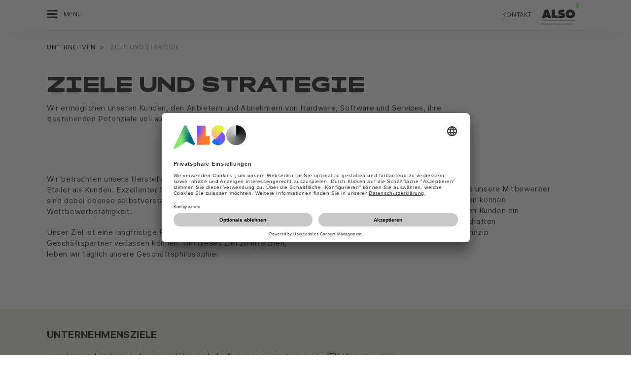

--- FILE ---
content_type: text/html;charset=UTF-8
request_url: https://www.also.com/ec/cms5/de_4111/4111/unternehmen/ziele-und-strategie/index.jsp
body_size: 6870
content:






<!doctype html>
<!--[if lte IE 9]><html lang="de-DE" class="ie9"><![endif]-->
<!--[if gt IE 9]><!--><html lang="de-DE" class=""><!--<![endif]-->
<head>
<meta charset="utf-8">
<meta http-equiv="content-language" content="de-DE" />
<meta name="date" content="06.10.2025 13:52:53 MESZ">
<meta http-equiv="X-UA-Compatible" content="IE=edge">
<meta name="viewport" content="width=device-width, initial-scale=1, maximum-scale=1, user-scalable=no">
<title>Ziele und Strategie - ALSO Enterprise Services GmbH</title>
<meta name="breadcrump" content=" &gt; Unternehmen &gt; Ziele und Strategie">
<meta name="groups" content="all,loggedin">
<meta name="robots" content="index,follow">
<meta name="description" content="Wir betrachten unsere Hersteller, Fachh&auml;ndler, Reseller, Retailer und Etailer als Kunden. Exzellenter Service und pers&ouml;nliche Betreuung sind dabei ebenso selbstverst&auml;ndlich wie Kompetenz und Wettbewerbsf&auml;higkeit.">
<meta name="keywords" content="Hersteller, Fachh&auml;ndler, Reseller, Retailer, Etailer, Kunden">
<link rel="shortcut icon" href="/favicon.ico" type="image/x-icon" />
<link rel="apple-touch-icon" href="/ec/cms5/media/img/common_3/apple_touch_icon.png">
<link rel="apple-touch-icon" sizes="76x76" href="/ec/cms5/media/img/common_3/apple_touch_icon_ipad.png">
<link rel="apple-touch-icon" sizes="120x120" href="/ec/cms5/media/img/common_3/apple_touch_icon_iphone_retina.png">
<link rel="apple-touch-icon" sizes="152x152" href="/ec/cms5/media/img/common_3/apple_touch_icon_ipad_retina.png">
<link rel="alternate" href="https://www.also.com/ec/cms5/de_4111/4111/unternehmen/ziele-und-strategie/index.jsp" hreflang="de-DE" />
<meta name="twitter:card" content="summary">
<!--<meta name="twitter:url" property="og:url" content="">-->
<meta name="twitter:title" property="og:title" content="Ziele und Strategie - ALSO Enterprise Services GmbH">
<meta name="twitter:description" property="og:description" content="Wir betrachten unsere Hersteller, Fachh&auml;ndler, Reseller, Retailer und Etailer als Kunden. Exzellenter Service und pers&ouml;nliche Betreuung sind dabei ebenso selbstverst&auml;ndlich wie Kompetenz und Wettbewerbsf&auml;higkeit.">
<meta property="og:locale" content="de_DE" />










<!-- trackingContextTEST : 'targets___strategy_23' -->
<!-- trackingContext : 'targets___strategy_23' -->
<!-- trackingContextGroup : '4111.company_39.targets_strategy_27' -->

<script type="text/javascript">
/* pBrowserTab=0 */
window.pegasos = new Object();
var pegasos = new Object();
window.pegasos.browserTab = 0;
window.pegasos.context = "targets___strategy_23";
window.pegasos.addedFromPage = "targets___strategy_23";

window.pegasos.salesorgNo = "4111";

window.pegasos.actionPrefix = "/ec/cms5/4111";
window.pegasos.basketTypeId = "";
window.pegasos.customerNo = "";
window.pegasos.userId = "";

window.pegasos.userCurrency = "default";
window.pegasos.datepickerDateFormat = "dd.mm.yy";
window.pegasos.decimalSeparator = ",";
window.pegasos.groupingSeparator = ".";

window.pegasos.language = "de";
window.pegasos.country = "DE";
window.pegasos.locale = "de_DE";
window.pegasos.controllerPrefix = "/ec/cms5/4111/de_DE";
window.pegasos.webservicePrefix = "/ec/rest/1/4111/de_DE";
window.pegasos.fs_stagingSystem = "cms5";
window.pegasos.fs_shopVariant = "v-1";

window.pegasos.faceliftEnabled = true;

window.pegasos.customerAdoptionCustomerRegisteredToBonusClub="";
window.pegasos.customerAdoptionUserRoleIds=[""];
window.pegasos.customerAdoptionInitialLoginCompleted="";
window.pegasos.customerAdoptionMfaActivatedOn="";
</script>
<script type="text/javascript">
window.currentLocation = "/ec/cms5/de_4111/4111/unternehmen/ziele-und-strategie/index.jsp";
</script>









<!-- jquery-core -->
<script type="text/javascript" src="/js/jquery-core/2.1.3/jquery-2.1.3.min.js?v=5ad1c4d56bf88e4dd0cd97addd4e51177021af72"></script>
<!-- /jquery-core -->

<!-- modernizr -->
<script type="text/javascript" src="/js/modernizr/2.8.3/modernizr.min.js?v=5ad1c4d56bf88e4dd0cd97addd4e51177021af72"></script>
<!-- /modernizr -->

<!-- pegasos-core -->
<script type="text/javascript" src="/js/jquery-ui-core/1.13.2/jquery-ui.js?v=5ad1c4d56bf88e4dd0cd97addd4e51177021af72"></script>
<link rel="stylesheet" type="text/css" href="/js/jquery-ui-core/1.13.2/jquery-ui.structure.min.css?v=5ad1c4d56bf88e4dd0cd97addd4e51177021af72"/>
<link rel="stylesheet" type="text/css" href="/js/jquery-ui-core/1.13.2/jquery-ui.theme.min.css?v=5ad1c4d56bf88e4dd0cd97addd4e51177021af72"/>
<script type="text/javascript" src="/js/js-namespace/1.0/js_namespace.js?v=5ad1c4d56bf88e4dd0cd97addd4e51177021af72"></script>
<script type="text/javascript" src="/js/util/1.2/util.js?v=5ad1c4d56bf88e4dd0cd97addd4e51177021af72"></script>
<script type="text/javascript" src="/ec/js/pegasos-logger/1.0/pegasos-logger.js?v=5ad1c4d56bf88e4dd0cd97addd4e51177021af72"></script>
<script type="text/javascript" src="/js/base64/1.0/base64.js?v=5ad1c4d56bf88e4dd0cd97addd4e51177021af72"></script>
<script type="text/javascript" src="/js/hermes/1.2/hermes.js?v=5ad1c4d56bf88e4dd0cd97addd4e51177021af72"></script>
<script type="text/javascript" src="/js/jstranslation/1.1/translation.js?v=5ad1c4d56bf88e4dd0cd97addd4e51177021af72"></script>
<script type="text/javascript" src="/js/jquery-ui-block/2.70.0/jquery-blockUI.js?v=5ad1c4d56bf88e4dd0cd97addd4e51177021af72"></script>
<script type="text/javascript" src="/js/tracekit/0.4.6/tracekit.js?v=5ad1c4d56bf88e4dd0cd97addd4e51177021af72"></script>
<script type="text/javascript" src="/ec/js/pegasos-core/1.2/pegasos_core.js?v=5ad1c4d56bf88e4dd0cd97addd4e51177021af72"></script>
<script type="text/javascript" src="/ec/js/pegasos-core/1.2/pegasos-block.js?v=5ad1c4d56bf88e4dd0cd97addd4e51177021af72"></script>
<script type="text/javascript" src="/ec/js/pegasos-core/1.2/pegasos-detect-ie7.js?v=5ad1c4d56bf88e4dd0cd97addd4e51177021af72"></script>
<script type="text/javascript" src="/ec/js/pegasos-core/1.2/pegasos-viewport.js?v=5ad1c4d56bf88e4dd0cd97addd4e51177021af72"></script>
<script type="text/javascript" src="/ec/js/pegasos-core/1.2/pegasos-breadcrumbs.js?v=5ad1c4d56bf88e4dd0cd97addd4e51177021af72"></script>
<!-- /pegasos-core -->

<!-- bootstrap -->
<script type="text/javascript" src="/js/bootstrap/3.3.4/js/bootstrap.min.js?v=5ad1c4d56bf88e4dd0cd97addd4e51177021af72"></script>
<link rel="stylesheet" type="text/css" href="/js/bootstrap/3.3.4/css/bootstrap.min.css?v=5ad1c4d56bf88e4dd0cd97addd4e51177021af72"/>
<!-- /bootstrap -->

<!-- font-awesome -->
<link rel="stylesheet" type="text/css" href="/js/font-awesome/4.7.0/css/font-awesome.min.css?v=5ad1c4d56bf88e4dd0cd97addd4e51177021af72"/>
<!-- /font-awesome -->

<!-- picturefill -->
<script type="text/javascript" src="/js/picturefill/2.3.1/picturefill.min.js?v=5ad1c4d56bf88e4dd0cd97addd4e51177021af72"></script>
<!-- /picturefill -->

<!-- jquery-masonry -->
<script type="text/javascript" src="/js/jquery-masonry/3.3.0/jquery.masonry.min.js?v=5ad1c4d56bf88e4dd0cd97addd4e51177021af72"></script>
<!-- /jquery-masonry -->

<!-- jquery-lettering -->
<script type="text/javascript" src="/js/jquery-lettering/0.7.0/jquery.lettering.js?v=5ad1c4d56bf88e4dd0cd97addd4e51177021af72"></script>
<!-- /jquery-lettering -->

<!-- jquery-center -->
<script type="text/javascript" src="/js/jquery-center/0.0/jquery.center.js?v=5ad1c4d56bf88e4dd0cd97addd4e51177021af72"></script>
<!-- /jquery-center -->

<!-- jquery-flexverticalcenter -->
<script type="text/javascript" src="/js/jquery-flexverticalcenter/1.0/jquery.flexverticalcenter.js?v=5ad1c4d56bf88e4dd0cd97addd4e51177021af72"></script>
<!-- /jquery-flexverticalcenter -->

<!-- jquery-swiper -->
<script type="text/javascript" src="/js/jquery-swiper/3.0.8/swiper.jquery.min.js?v=5ad1c4d56bf88e4dd0cd97addd4e51177021af72"></script>
<link rel="stylesheet" type="text/css" href="/js/jquery-swiper/3.0.8/swiper.min.css?v=5ad1c4d56bf88e4dd0cd97addd4e51177021af72"/>
<!-- /jquery-swiper -->

<!-- colorbox -->
<script type="text/javascript" src="/js/colorbox/1.6.3/jquery.colorbox-min.js?v=5ad1c4d56bf88e4dd0cd97addd4e51177021af72"></script>
<link rel="stylesheet" type="text/css" href="/js/colorbox/1.6.3/colorbox.css?v=5ad1c4d56bf88e4dd0cd97addd4e51177021af72"/>
<!-- /colorbox -->

<!-- pegasos-messages -->
<script type="text/javascript" src="/ec/js/pegasos-messages/1.3/pegasos-messages.js?v=5ad1c4d56bf88e4dd0cd97addd4e51177021af72"></script>
<script type="text/javascript" src="/ec/js/pegasos-messages/1.3/pegasos-messages_on_position.js?v=5ad1c4d56bf88e4dd0cd97addd4e51177021af72"></script>
<!-- /pegasos-messages -->



<script type="text/javascript" src="/ec/cms5/de_4111/resources/client/message_resources_js/js_messages_4111_de.js"></script>
<script type="text/javascript" src="/ec/cms5/ecdev/resources/client/message_resources_js/js_messages_default.js"></script>

<!-- include CMP -->
	<!-- true -->
	<!-- uc script rendered -->
	
	
	<link rel="preconnect" href="//app.usercentrics.eu">
    <link rel="preconnect" href="//api.usercentrics.eu">
    <link rel="preconnect" href="//privacy-proxy.usercentrics.eu">
    <link rel="preload" href="//app.usercentrics.eu/browser-ui/latest/loader.js" as="script">
    <link rel="preload" href="//privacy-proxy.usercentrics.eu/latest/uc-block.bundle.js" as="script">
    <script id="usercentrics-cmp" src="https://app.usercentrics.eu/browser-ui/latest/loader.js" data-ruleset-id="U590ehMptxXLq3" async></script>
    <script type="application/javascript" src="https://privacy-proxy.usercentrics.eu/latest/uc-block.bundle.js"></script>
	<script>
  uc.blockOnly([
    "BJz7qNsdj-7", 
    "HyEX5Nidi-m", 
  ]);
</script>
	<!-- cmp_enhancer -->
	<script type="application/javascript" src="/ec/cms5/media/js/moduls/script_usercentrics.js"></script>
		<script type="text/javascript">
		function setCookie(name, value, months) {
		    var date = new Date();
		    if (months) {
		        date.setTime(date.getTime() + (months * 30 * 24 * 60 * 60 * 1000));
		        var expires = "expires=" + date.toUTCString();
		        document.cookie = name + "=" + value + ";" + expires + ";path=/";
		    } else {
		        document.cookie = name + "=" + value + ";path=/";
		    }
		}
		function getCookie(name) {
		    var decodedCookie = decodeURIComponent(document.cookie);
		    var cookies = decodedCookie.split(';');
		    for (var i = 0; i < cookies.length; i++) {
		        var cookie = cookies[i];
		        while (cookie.charAt(0) === ' ') {
		            cookie = cookie.substring(1);
		        }
		        if (cookie.indexOf(name + "=") === 0) {
		            return cookie.substring(name.length + 1, cookie.length);
		        }
		    }
		    return null;
		}
		function isCookieExpired(cookieName) {
		    var cookieValue = getCookie(cookieName);
		    return !cookieValue;
		}
		window.addEventListener('UC_UI_CMP_EVENT', (data) => {
		    var userConsentDeniedCookieName = 'userConsentDeniedCookie';
		    var userConsentAcceptedCookieName = 'userConsentAcceptedCookie';
		    if (data.detail.type === "DENY_ALL") {
		        document.cookie = userConsentAcceptedCookieName + '=; expires=Thu, 01 Jan 1970 00:00:00 UTC; path=/;';
		        setCookie('userConsentDeniedCookie', 'true', 3);
		    } else if (data.detail.type === "ACCEPT_ALL") {
		        document.cookie = userConsentDeniedCookieName + '=; expires=Thu, 01 Jan 1970 00:00:00 UTC; path=/;';
		        setCookie('userConsentAcceptedCookie', 'true', 12);
		    } else if (data.detail.type === "SAVE") {
		        document.cookie = userConsentDeniedCookieName + '=; expires=Thu, 01 Jan 1970 00:00:00 UTC; path=/;';
		        setCookie('userConsentAcceptedCookie', 'true', 12);
		    }
		});
		window.onload = function() {
		    var userConsentDeniedCookieName = 'userConsentDeniedCookie';
		    var userConsentAcceptedCookieName = 'userConsentAcceptedCookie';
		    if (isCookieExpired(userConsentDeniedCookieName) && !getCookie(userConsentAcceptedCookieName)) {
		        if (typeof UC_UI !== 'undefined' && typeof UC_UI.showFirstLayer === 'function') {
		            UC_UI.showFirstLayer();
		        } else {
		            window.addEventListener('UC_UI_INITIALIZED', function(e) {
		                if (typeof UC_UI !== 'undefined' && typeof UC_UI.showFirstLayer === 'function') {
		                    UC_UI.showFirstLayer();
		                }
		            });
		        }
		    }
		};
	</script>
<!-- includeTracking -->

<link rel="stylesheet" href="/ec/cms5/media/css/style_4111_css.css">
<script src="/ec/cms5/media/js/script_1010_js-3.js" type="text/javascript"></script>





</head>
<body class="p-4111 p-4111-targets___strategy_23 " >






<!-- Startdate: -->
<!-- Enddate: -->
<!-- noindex -->










<!--
FT
GenTime: 20.01.2026 16:43:44 MEZ
-->



<script>
strClose = "Schliessen";
</script>
<div class="mp-container hidden-print">
<!-- Push Wrapper -->
<div class="mp-pusher" id="mp-pusher">
<!-- mp-menu -->
<nav id="mp-menu" class="mp-menu">
<div class="mp-level">
<div class="mp-level-0">
<a class="fa fa-close" onclick="side_menu._resetMenu(); return false;" href="#" name="nav">Schliessen</a>
</div>
<a href="/ec/cms5/de_4111/4111/index.jsp" class="mp-overview" name="nav">Home</a>
<ul>
<!-- isMicrositeTemplateFilenameClass: --> <li class="icon icon-arrow-left"> <a name="nav" href="/ec/cms5/de_4111/4111/kunden/index.jsp" ><span class="fa fa-angle-left"></span> Kunden</a> <div class="mp-level "> <div class="mp-level-0"> <a class="fa fa-close" name="nav" onclick="side_menu._resetMenu(); return false;" href="#">Schliessen</a> </div> <a class="mp-back" name="nav" href="#">zurück</a> <a class="mp-overview mp-section" name="nav">Kunden</a> <a class="mp-overview-link" name="nav" href="/ec/cms5/de_4111/4111/kunden/index.jsp" >Überblick</a><ul><li><a name="nav" href="/ec/cms5/de_4111/4111/kunden/abnehmer/index.jsp" >Abnehmer</a></li></ul></div></li><!-- isMicrositeTemplateFilenameClass: --> <li class="icon icon-arrow-left"> <a name="nav" href="/ec/cms5/de_4111/4111/services/index.jsp" ><span class="fa fa-angle-left"></span> Services</a> <div class="mp-level "> <div class="mp-level-0"> <a class="fa fa-close" name="nav" onclick="side_menu._resetMenu(); return false;" href="#">Schliessen</a> </div> <a class="mp-back" name="nav" href="#">zurück</a> <a class="mp-overview mp-section" name="nav">Services</a> <a class="mp-overview-link" name="nav" href="/ec/cms5/de_4111/4111/services/index.jsp" >Überblick</a><ul><li><a name="nav" href="/ec/cms5/de_4111/4111/services/itk-experts/index.jsp" >ITK-Experts</a></li><li><a name="nav" href="/ec/cms5/de_4111/4111/services/itk-services/index.jsp" >ITK-Services</a></li><!-- isMicrositeTemplateFilenameClass: --> <li class="icon icon-arrow-left"> <a name="nav" href="/ec/cms5/de_4111/4111/services/lumit/index.jsp" ><span class="fa fa-angle-left"></span> LumIT</a> <div class="mp-level "> <div class="mp-level-0"> <a class="fa fa-close" name="nav" onclick="side_menu._resetMenu(); return false;" href="#">Schliessen</a> </div> <a class="mp-back" name="nav" href="#">zurück</a> <a class="mp-overview mp-section" name="nav">LumIT</a> <a class="mp-overview-link" name="nav" href="/ec/cms5/de_4111/4111/services/lumit/index.jsp" >Überblick</a><ul><li><a name="nav" href="/ec/cms5/de_4111/4111/services/lumit/schulungen/index.jsp" >Schulungen</a></li><li><a name="nav" href="/ec/cms5/de_4111/4111/services/lumit/services/index.jsp" >Services</a></li><li><a name="nav" href="/ec/cms5/de_4111/4111/services/lumit/ueber-uns/index.jsp" >Über uns</a></li><li><a name="nav" href="/ec/cms5/de_4111/4111/services/lumit/team/index.jsp" >Team</a></li><!-- isMicrositeTemplateFilenameClass: microsite-related --> <li class="icon icon-arrow-left"> <a name="nav" href="/ec/cms5/de_4111/4111/services/lumit/hpe-presales-stipendium/index.jsp" ><span class="fa fa-angle-left"></span> HPE PreSales Stipendium</a> <div class="mp-level microsite-related"> <div class="mp-level-0"> <a class="fa fa-close" name="nav" onclick="side_menu._resetMenu(); return false;" href="#">Schliessen</a> </div> <a class="mp-back" name="nav" href="#">zurück</a> <a class="mp-overview mp-section" name="nav">HPE PreSales Stipendium</a> <a class="mp-overview-link" name="nav" href="/ec/cms5/de_4111/4111/services/lumit/hpe-presales-stipendium/index.jsp" >Überblick</a><ul><li><a name="nav" href="/ec/cms5/de_4111/4111/services/lumit/hpe-presales-stipendium/also-advisor/index.jsp" >ALSO Advisor</a></li><li><a name="nav" href="/ec/cms5/de_4111/4111/services/lumit/hpe-presales-stipendium/lumit-stammtisch/index.jsp" >LumIT Stammtisch</a></li><li><a name="nav" href="/ec/cms5/de_4111/4111/services/lumit/hpe-presales-stipendium/schulungstermine/index.jsp" >Schulungstermine</a></li></ul></div></li><!-- isMicrositeTemplateFilenameClass: microsite-related --> <li class="icon icon-arrow-left"> <a name="nav" href="/ec/cms5/de_4111/4111/services/lumit/trainingsangebot/index.jsp" ><span class="fa fa-angle-left"></span> Trainingsangebot</a> <div class="mp-level microsite-related"> <div class="mp-level-0"> <a class="fa fa-close" name="nav" onclick="side_menu._resetMenu(); return false;" href="#">Schliessen</a> </div> <a class="mp-back" name="nav" href="#">zurück</a> <a class="mp-overview mp-section" name="nav">Trainingsangebot</a> <a class="mp-overview-link" name="nav" href="/ec/cms5/de_4111/4111/services/lumit/trainingsangebot/index.jsp" >Überblick</a><ul><li><a name="nav" href="/ec/cms5/de_4111/4111/services/lumit/trainingsangebot/hewlett-packard-enterprise/index.jsp" >Hewlett Packard Enterprise</a></li><li><a name="nav" href="/ec/cms5/de_4111/4111/services/lumit/trainingsangebot/lumit-own-content/index.jsp" >LumIT - Own Content</a></li></ul></div></li></ul></div></li><li><a name="nav" href="/ec/cms5/de_4111/4111/services/sales-services/index.jsp" >Sales Services</a></li></ul></div></li><!-- isMicrositeTemplateFilenameClass: --> <li class="icon icon-arrow-left"> <a name="nav" href="/ec/cms5/de_4111/4111/unternehmen/index.jsp" ><span class="fa fa-angle-left"></span> Unternehmen</a> <div class="mp-level "> <div class="mp-level-0"> <a class="fa fa-close" name="nav" onclick="side_menu._resetMenu(); return false;" href="#">Schliessen</a> </div> <a class="mp-back" name="nav" href="#">zurück</a> <a class="mp-overview mp-section" name="nav">Unternehmen</a> <a class="mp-overview-link" name="nav" href="/ec/cms5/de_4111/4111/unternehmen/index.jsp" >Überblick</a><ul><li><a name="nav" href="/ec/cms5/de_4111/4111/unternehmen/karriere/index.jsp" >Karriere</a></li><li><a name="nav" href="/ec/cms5/de_4111/4111/unternehmen/ziele-und-strategie/index.jsp" >Ziele und Strategie</a></li><li><a name="nav" href="/ec/cms5/de_4111/4111/unternehmen/organe/index.jsp" >Organe</a></li><li><a name="nav" href="/ec/cms5/de_4111/4111/unternehmen/philosophie/index.jsp" >Philosophie</a></li><li><a name="nav" href="/ec/cms5/de_4111/4111/unternehmen/compliance/index.jsp" >Compliance</a></li><li><a name="nav" href="/ec/cms5/de_4111/4111/unternehmen/news-and-pressemitteilungen/index.jsp" >News & Pressemitteilungen</a></li><li><a name="nav" href="/ec/cms5/de_4111/4111/unternehmen/standorte/index.jsp" >Standorte</a></li></ul></div></li><!-- isMicrositeTemplateFilenameClass: --> <li class="icon icon-arrow-left"> <a name="nav" href="/ec/cms5/de_4111/4111/informationen/index.jsp" ><span class="fa fa-angle-left"></span> Informationen</a> <div class="mp-level "> <div class="mp-level-0"> <a class="fa fa-close" name="nav" onclick="side_menu._resetMenu(); return false;" href="#">Schliessen</a> </div> <a class="mp-back" name="nav" href="#">zurück</a> <a class="mp-overview mp-section" name="nav">Informationen</a> <a class="mp-overview-link" name="nav" href="/ec/cms5/de_4111/4111/informationen/index.jsp" >Überblick</a></div></li>
</ul>
</div>
</nav>
<!-- /mp-menu -->
<!--
<div class="scroller">
<div class="scroller-inner">
</div>
</div>
</div>
-->
</div><!-- /pusher -->
</div><!-- /container -->
<header id="header" class="hidden-print">
<div class="container">
<div class="navbar navbar-left">
<ul>
<li>
<a id="trigger" href="#"><span class="fa fa-bars fa-fw"></span> <span class="hidden-xs">Menü</span></a>
</li>
</ul>
</div>
<div class="navbar-outside-right">
<ul>
<li>
<a href="http://also.group/">| ALSO Group |</a>
</li>
</ul>
</div>
<div class="navbar navbar-right">
<ul>
<li>
<a href="/ec/cms5/de_4111/4111/kontakt/index.jsp" class="hidden-xs">Kontakt</a>
</li>
<!-- LANG -->

<li>
<a class="lnk-logo" href="/ec/cms5/de_4111/4111/index.jsp">
<img src="/ec/cms5/media/logos_1/companies/also_enterprise_services.png" alt="ALSO Enterprise Services GmbH" title="ALSO Enterprise Services GmbH" />
</a>
</li>
</ul>
</div>
</div>
</header>
<script>
side_menu = new mlPushMenu( document.getElementById( 'mp-menu' ), document.getElementById( 'trigger' ) );
</script>



<main>
<section class="c-Breadcrumb hidden-print">
<div class="container">
<div class="row">
<ol class="breadcrumb" itemscope itemtype="http://schema.org/BreadcrumbList">
				<li itemprop="itemListElement" itemscope itemtype="http://schema.org/ListItem"><a itemprop="item" class="current" 					href="/ec/cms5/de_4111/4111/unternehmen/index.jsp"				><span itemprop="name" >Unternehmen</span><meta itemprop="position" content="1" /></a></li>					<li class="active" itemprop="itemListElement" itemscope itemtype="http://schema.org/ListItem">						<span itemprop="name"> Ziele und Strategie </span><meta itemprop="position" content="2" />					</li>
</ol>
</div><!-- .row -->
</div><!-- .container -->
</section>

<!-- index -->
<a id="3_11___text_1_spaltig_1" name="3_11___text_1_spaltig_1"></a>
<section class="c-Text1Col">
<div class="container">
<div class="row" >
<div class=" col-xs-12 col-sm-10 col-md-10 col-lg-10 col-xl-6 ">
<div class="row" >
<h1>Ziele und Strategie</h1>
<p>Wir ermöglichen unseren Kunden, den Anbietern und Abnehmern von Hardware, Software und Services, ihre bestehenden Potenziale voll auszuschöpfen und neue Geschäftsideen zu verwirklichen.</p>
</div>
</div>
</div>
</div>
</section>
<a id="text" name="text"></a>
<section class="c-TeaserText2Cols u-bgGeen">
<div class="container">
<div class="row" >
<div class=" col-xs-12 col-sm-6 col-md-6 col-lg-6 col-xl-6 ">
<div class="row" >
<div class=" col-xs-12 ">
<div class="row" >
<p>Wir betrachten unsere Hersteller, Fachhändler, Reseller, Retailer und Etailer als Kunden. Exzellenter Service und persönliche Betreuung sind dabei ebenso selbstverständlich wie Kompetenz und Wettbewerbsfähigkeit.</p><p>Unser Ziel ist eine langfristige Partnerschaft, auf welche sich unsere Geschäftspartner verlassen können. Um dieses Ziel zu erreichen, leben wir täglich unsere Geschäftsphilosophie:</p>
</div>
</div>
</div>
</div>
<div class=" col-xs-12 col-sm-6 col-md-6 col-lg-6 col-xl-6 ">
<div class="row" >
<div class=" col-xs-12 ">
<div class="row" >
<p>
<ul><li>Wir bieten mehr Kundennutzen als unsere Mitbewerber</li><li>Wir versprechen nur, was wir halten können</li><li>Wir setzen uns persönlich für jeden Kunden ein</li><li>Wir pflegen langfristige Partnerschaften</li><li>Wir messen uns am Null-Fehler-Prinzip</li></ul>
</p>
</div>
</div>
</div>
</div>
</div>
</div>
</section>
<a id="ourcompanygoals" name="ourcompanygoals"></a>
<section class="c-Text1Col u-bgBeige">
<div class="container">
<div class="row" >
<div class=" col-xs-12 col-sm-12 col-md-12 col-lg-12 col-xl-6 ">
<div class="row" >
<h3>Unternehmensziele</h3>
<p>
<ul><li>In allen Ländern, in denen wir tätig sind, die Nummer eins oder zwei im ITK-Handel zu sein.</li><li>Unsere Umsatzerlöse und Profitabilität durch ein kontinuierliches Wachstum zu steigern.</li><li>Unsere Kostenführerschaft durch permanente Prozessoptimierungen zu sichern.</li><li>Die grösstmögliche Anzahl an Kunden zu erreichen und deren höchstmögliche Zufriedenheit.</li><li>Mit innovativen Leistungen unseren Geschäftspartnern einen höheren Nutzen als vergleichbare Wettbewerber zu bieten.</li><li>Für alle Hersteller, mit denen wir zusammenarbeiten, der führende Handelspartner zu sein.</li><li>Der attraktivste Arbeitgeber zu sein, da unsere Mitarbeitenden der Schlüssel unseres Erfolges sind.</li><li>Stets ein verlässlich handelndes, sozial orientiertes und ökologisch verantwortungsbewusstes Unternehmen zu sein.</li></ul>
</p>
</div>
</div>
</div>
</div>
</section>
<a id="ourstrategy" name="ourstrategy"></a>
<section class=" u-bgGeen c-TeaserText2Cols">
<div class="container">
<div class="row" >
<div class=" col-xs-12 col-sm-6 col-md-6 col-lg-6 col-xl-6 ">
<div class="row" >
<h3>Unsere Strategie</h3>
<p>Hauptziel des Unternehmens ist es, nachhaltiges profitables Wachstum zu erzielen. Das bedeutet, ALSO erzielt Wachstum unter Berücksichtigung der Kapitalstruktur und Profitabilität des Unternehmens. Diese Eckpunkte definieren das Spannungsfeld unserer Aktivitäten, und jede Entscheidung wird danach ausgerichtet. </p><p>Wir haben vier Aktivitäten innerhalb dieses Feldes definiert und priorisiert:</p><p><b>M</b> wie <b>MAINTAIN</b> steht für die Sicherung des transaktionalen Geschäftsmodells, auf dessen Basis das Service- und Lösungsgeschäft weiter ausgebaut werden soll, um die anvisierten Wachstums- und Ertragsziele zu erreichen.</p><p><b>O </b>wie <b>OPTIMIZE</b> steht für die kontinuierliche Optimierung der Prozesse in den Regionen. Wesentliche Hebel bilden die Programme zur Gewinnverbesserung (PIP) und zur Prozessoptimierung (POP).</p><p><b>R</b> steht für <b>REINVENT</b>. ALSO will weiterhin mit dem transaktionalen Geschäftsmodell Wachstum erzielen und gleichzeitig mit den beiden Geschäftsmodellen Solutions und Services zusätzliches Wachstum generieren.</p><p><b>E</b> schliesslich steht für <b>ENHANCE</b>. Dabei geht es vor allem darum, die Marktstellung durch Akquisitionen im Sinne der Zielsetzung von Reinvent auszubauen.</p>
</div>
</div>
<div class=" col-xs-12 col-sm-6 col-md-6 col-lg-6 col-xl-6 ">
<div class="row" >
<picture >
<!--[if IE 9]><video style="display: none;"><![endif]-->
<source media="(min-width: 1200px)" srcset="/ec/cms5/media/de_4111/img/global_images/graphics/more_strategy.png">
<source media="(min-width: 992px)" srcset="/ec/cms5/media/de_4111/img/global_images/graphics/more_strategy_700px.png">
<source media="(min-width: 768px)" srcset="/ec/cms5/media/de_4111/img/global_images/graphics/more_strategy_500px.png">
<source srcset="/ec/cms5/media/de_4111/img/global_images/graphics/more_strategy.png">
<!--[if IE 9]></video><![endif]-->
<img src="/ec/cms5/media/de_4111/img/global_images/graphics/more_strategy.png" alt="" class="img-responsive ">
</picture>
</div>
</div>
</div>
</div>
</section>
<!-- noindex -->
</main>










<!--
FT
GenTime: 20.01.2026 16:43:35 MEZ
-->
<footer class="navbar navbar-bottom navbar-inverse">
<div class="c-Footer">
<div class="container-fluid">
<div class="row">
<div class="m-footerGreen u-bgGreen col-xs-12 col-lg-4 col-lg-push-8">
<div class="row">
<div class="col-xs-12 col-sm-6 col-lg-12">
<div class="row">
<h4>Kontakt</h4>
<p>Wir stehen Ihnen für alle Fragen und Wünsche zur Verfügung.</p>
<a href="/ec/cms5/de_4111/4111/kontakt/index.jsp" class="btn btn-default">Jetzt Kontakt aufnehmen</a>
</div>
</div>
<div class="col-xs-12 m-SocialLinks">
<div class="row">
<p>Besuchen Sie uns auf</p>
<a target="_blank" href="https://www.linkedin.com/company/alsogroup/"><span class="fa fa-linkedin"></span></a>
<a target="_blank" href="https://twitter.com/ALSO_Holding"><span class="fa fa-twitter"></span></a>
</div>
</div>
</div>
</div>
<div class="m-footerBlack col-xs-12 col-lg-8 col-lg-pull-4">
<div class="row">
<div class="col-xs-12 col-sm-6 col-md-3"> <div class="row"> <h4>Kunden</h4> <ul class="nav"><li><a name="footer" href="/ec/cms5/de_4111/4111/kunden/abnehmer/index.jsp#" >Abnehmer</a></li></ul> </div> </div><div class="col-xs-12 col-sm-6 col-md-3"> <div class="row"> <h4>Services</h4> <ul class="nav"><li><a name="footer" href="/ec/cms5/de_4111/4111/services/itk-experts/index.jsp#" >ITK-Experts</a></li><li><a name="footer" href="/ec/cms5/de_4111/4111/services/itk-services/index.jsp#" >ITK-Services</a></li><li><a name="footer" href="/ec/cms5/de_4111/4111/services/sales-services/index.jsp#" >Sales Services</a></li></ul> </div> </div><div class="col-xs-12 col-sm-6 col-md-3"> <div class="row"> <h4>Unternehmen</h4> <ul class="nav"><li><a name="footer" href="/ec/cms5/de_4111/4111/unternehmen/compliance/index.jsp#" >Compliance</a></li><li><a name="footer" href="/ec/cms5/de_4111/4111/unternehmen/karriere/index.jsp#" >Karriere</a></li><li><a name="footer" href="/ec/cms5/de_4111/4111/unternehmen/news-and-pressemitteilungen/index.jsp#" >News & Pressemitteilungen</a></li><li><a name="footer" href="/ec/cms5/de_4111/4111/unternehmen/philosophie/index.jsp#" >Philosophie</a></li><li><a name="footer" href="/ec/cms5/de_4111/4111/unternehmen/standorte/index.jsp#" >Standorte</a></li><li><a name="footer" href="/ec/cms5/de_4111/4111/unternehmen/ziele-und-strategie/index.jsp#" >Ziele und Strategie</a></li></ul> </div> </div><div class="col-xs-12 col-sm-6 col-md-3"> <div class="row"> <h4>Information</h4> <ul class="nav"><li><a name="footer" href="/ec/cms5/de_4111/4111/informationen/online-anfrage/index.jsp#" >Online Anfrage</a></li></ul> </div> </div>
<div class="col-xs-12 m-LegalLinks">
<div class="row">
<p>
<a name="footer" href="/ec/cms5/de_4111/4111/legal/agb/index.jsp" >AGB</a><a name="footer" href="/ec/cms5/de_4111/4111/legal/cookies/index.jsp" >Cookies</a><a name="footer" href="/ec/cms5/de_4111/4111/legal/datenschutzerklaerung/index.jsp" >Datenschutzerklärung</a><a name="footer" href="/ec/cms5/de_4111/4111/legal/impressum/index.jsp" >Impressum</a><a name="footer" href="/ec/cms5/de_4111/4111/legal/nutzungsbedingungen/index.jsp" >Nutzungsbedingungen</a>
<p>
&copy; 2026 ALSO Enterprise Services GmbH
</p>
</div>
</div>
</div>
</div>
</div>
</div>
</div>
</footer>


<!-- jstranslation -->
<!-- /jstranslation -->


<!--
{sap=PA1:3, shopDb=PEGASOS@PEGASOS}
Server: null
-->
<span id="wt_injector"></span>
</body>
</html>

--- FILE ---
content_type: text/css
request_url: https://www.also.com/ec/cms5/media/css/style_4111_css.css
body_size: 40956
content:


@font-face {
    font-family: 'rois';
    src: url('/ec/cms5/media/css/webfonts/rois/medium/rois-medium_eot.eot');
    src: url('/ec/cms5/media/css/webfonts/rois/medium/rois-medium_eot.eot?#iefix') format('embedded-opentype'), url('/ec/cms5/media/css/webfonts/rois/medium/rois-medium_woff2.woff2') format('woff2'), url('/ec/cms5/media/css/webfonts/rois/medium/rois-medium_woff.woff') format('woff'), url('/ec/cms5/media/css/webfonts/rois/medium/rois-medium_ttf.ttf') format('truetype'), url('/ec/cms5/media/css/webfonts/rois/medium/rois-medium_svg.svg#roismedium') format('svg');
    font-weight: normal;
    font-style: normal;
}

@font-face {
    font-family: 'roismedium';
    src: url('/ec/cms5/media/css/webfonts/rois/medium/rois-medium_eot.eot');
    src: url('/ec/cms5/media/css/webfonts/rois/medium/rois-medium_eot.eot?#iefix') format('embedded-opentype'), url('/ec/cms5/media/css/webfonts/rois/medium/rois-medium_woff2.woff2') format('woff2'), url('/ec/cms5/media/css/webfonts/rois/medium/rois-medium_woff.woff') format('woff'), url('/ec/cms5/media/css/webfonts/rois/medium/rois-medium_ttf.ttf') format('truetype'), url('/ec/cms5/media/css/webfonts/rois/medium/rois-medium_svg.svg#roismedium') format('svg');
    font-weight: normal;
    font-style: normal;
}

@font-face {
    font-family: 'roisbold';
    src: url('/ec/cms5/media/css/webfonts/rois/bold/rois-bold_eot.eot');
    src: url('/ec/cms5/media/css/webfonts/rois/bold/rois-bold_eot.eot?#iefix') format('embedded-opentype'), url('/ec/cms5/media/css/webfonts/rois/bold/rois-bold_woff2.woff2') format('woff2'), url('/ec/cms5/media/css/webfonts/rois/bold/rois-bold_woff.woff') format('woff'), url('/ec/cms5/media/css/webfonts/rois/bold/rois-bold_ttf.ttf') format('truetype'), url('/ec/cms5/media/css/webfonts/rois/bold/rois-bold_svg.svg#roisbold') format('svg');
    font-weight: normal;
    font-style: normal;
}

@font-face {
    font-family: 'inter';
    src: url('/ec/cms5/media/css/webfonts/inter/medium/inter_medium_eot.eot');
    src: url('/ec/cms5/media/css/webfonts/inter/medium/inter_medium_eot.eot?#iefix') format('embedded-opentype'), url('/ec/cms5/media/css/webfonts/inter/medium/inter_medium_woff2.woff2') format('woff2'), url('/ec/cms5/media/css/webfonts/inter/medium/inter_medium_woff.woff') format('woff'), url('/ec/cms5/media/css/webfonts/inter/medium/inter_medium_ttf.ttf') format('truetype'), url('/ec/cms5/media/css/webfonts/inter/medium/inter_medium_svg.svg#roismedium') format('svg');
    font-weight: normal;
    font-style: normal;
}

@font-face {
    font-family: 'interregular';
    src: url('/ec/cms5/media/css/webfonts/inter/regular/inter_regular_eot.eot');
    src: url('/ec/cms5/media/css/webfonts/inter/regular/inter_regular_eot.eot?#iefix') format('embedded-opentype'), url('/ec/cms5/media/css/webfonts/inter/regular/inter_regular_woff2.woff2') format('woff2'), url('/ec/cms5/media/css/webfonts/inter/regular/inter_regular_woff.woff') format('woff'), url('/ec/cms5/media/css/webfonts/inter/regular/inter_regular_ttf.ttf') format('truetype'), url('/ec/cms5/media/css/webfonts/inter/regular/inter_regular_svg.svg#roismedium') format('svg');
    font-weight: normal;
    font-style: normal;
}

@font-face {
    font-family: 'interbold';
    src: url('/ec/cms5/media/css/webfonts/inter/bold/inter_bold_eot.eot');
    src: url('/ec/cms5/media/css/webfonts/inter/bold/inter_bold_eot.eot?#iefix') format('embedded-opentype'), url('/ec/cms5/media/css/webfonts/inter/bold/inter_bold_woff2.woff2') format('woff2'), url('/ec/cms5/media/css/webfonts/inter/bold/inter_bold_woff.woff') format('woff'), url('/ec/cms5/media/css/webfonts/inter/bold/inter_bold_ttf.ttf') format('truetype'), url('/ec/cms5/media/css/webfonts/inter/bold/inter_bold_svg.svg#roisbold') format('svg');
    font-weight: normal;
    font-style: normal;
}

@font-face {
    font-family: 'ralewaymedium';
    src: url('/ec/cms5/media/css/webfonts/raleway-medium-webfont-eot.eot');
    src: url('/ec/cms5/media/css/webfonts/raleway-medium-webfont-eot.eot?#iefix') format('embedded-opentype'), url('/ec/cms5/media/css/webfonts/raleway-medium-webfont-woff2.woff2') format('woff2'), url('/ec/cms5/media/css/webfonts/raleway-medium-webfont-woff.woff') format('woff'), url('/ec/cms5/media/css/webfonts/raleway-medium-webfont-ttf.ttf') format('truetype'), url('/ec/cms5/media/css/webfonts/raleway-medium-webfont-svg.svg#ralewaymedium') format('svg');
    font-weight: normal;
    font-style: normal;
}

@font-face {
    font-family: 'ralewayregular';
    src: url('/ec/cms5/media/css/webfonts/raleway-regular-webfont-eot.eot');
    src: url('/ec/cms5/media/css/webfonts/raleway-regular-webfont-eot.eot?#iefix') format('embedded-opentype'), url('/ec/cms5/media/css/webfonts/raleway-regular-webfont-woff2.woff2') format('woff2'), url('/ec/cms5/media/css/webfonts/raleway-regular-webfont-woff.woff') format('woff'), url('/ec/cms5/media/css/webfonts/raleway-regular-webfont-ttf.ttf') format('truetype'), url('/ec/cms5/media/css/webfonts/raleway-regular-webfont-svg.svg#ralewayregular') format('svg');
    font-weight: normal;
    font-style: normal;
}
@font-face {
    font-family: 'ralewaysemibold';
    src: url('/ec/cms5/media/css/webfonts/raleway-semibold-webfont-eot.eot');
    src: url('/ec/cms5/media/css/webfonts/raleway-semibold-webfont-eot.eot?#iefix') format('embedded-opentype'), url('/ec/cms5/media/css/webfonts/raleway-semibold-webfont-woff2.woff2') format('woff2'), url('/ec/cms5/media/css/webfonts/raleway-semibold-webfont-woff.woff') format('woff'), url('/ec/cms5/media/css/webfonts/raleway-semibold-webfont-ttf.ttf') format('truetype'), url('/ec/cms5/media/css/webfonts/raleway-semibold-webfont-svg.svg#ralewaysemibold') format('svg');
    font-weight: normal;
    font-style: normal;
}


[data-icon]:before {
  content: attr(data-icon);
}
[data-icon]:before,
.icon-box:before,
.icon-euro:before,
.icon-global:before,
.icon-haken:before,
.icon-hands:before,
.icon-home:before,
.icon-ics:before,
.icon-laptop:before,
.icon-laptop:before,
.icon-lupe:before,
.icon-money:before,
.icon-pdf:before,
.icon-pfeil_kurz:before,
.icon-pfeil_lang:before,
.icon-pin:before,
.icon-shoppen:before,
.icon-social:before,
.icon-truck:before,
.icon-x:before {
  display: inline-block;
  font-family: "fontcustom";
font-style: normal;
  font-weight: normal;
  font-variant: normal;
  line-height: 1;
  text-decoration: inherit;
  text-rendering: optimizeLegibility;
  text-transform: none;
  -moz-osx-font-smoothing: grayscale;
  -webkit-font-smoothing: antialiased;
  font-smoothing: antialiased;
}
.icon-box:before {
  content: "\f10f";
}
.icon-euro:before {
  content: "\f100";
}
.icon-global:before {
  content: "\f101";
}
.icon-haken:before {
  content: "\f102";
}
.icon-hands:before {
  content: "\f110";
}
.icon-home:before {
  content: "\f103";
}
.icon-ics:before {
  content: "\f104";
}
.icon-laptop:before {
  content: "\f105";
}
.icon-lupe:before {
  content: "\f106";
}
.icon-money:before {
  content: "\f107";
}
.icon-pdf:before {
  content: "\f108";
}
.icon-pfeil_kurz:before {
  content: "\f109";
}
.icon-pfeil_lang:before {
  content: "\f10a";
}
.icon-pin:before {
  content: "\f10b";
}
.icon-shoppen:before {
  content: "\f10c";
}
.icon-social:before {
  content: "\f10d";
}
.icon-truck:before {
  content: "\f111";
}
.icon-x:before {
  content: "\f10e";
}
* {
  -webkit-box-sizing: border-box;
  -moz-box-sizing: border-box;
  box-sizing: border-box;
}
*:before,
*:after {
  -webkit-box-sizing: border-box;
  -moz-box-sizing: border-box;
  box-sizing: border-box;
}
html {
  font-size: 10px;
  -webkit-tap-highlight-color: rgba(0, 0, 0, 0);
}
body {
  font-family: "ralewayregular", Helvetica, Arial, sans-serif;
  font-size: 15px;
  line-height: 1.42857143;
  color: #000000;
  background-color: #ffffff;
}
input,
button,
select,
textarea {
  font-family: inherit;
  font-size: inherit;
  line-height: inherit;
}
a {
  color: #89E872;
  text-decoration: none;
  transition: all 0.25s;
  border-bottom: none;
  font-weight: bold;
}
a:hover,
a:focus {
  color: #000;
  text-decoration: none;
  transition: all 0.25s;
  border-bottom: 1px solid #89E872;
}
a:focus {
  outline: thin dotted;
  outline: 5px auto -webkit-focus-ring-color;
  outline-offset: -2px;
  color: #89E872;
  text-decoration: none;
  transition: all 0.25s;
  border-bottom: 1px solid #89E872;
}

/* [ColorAdjustment2020] Changed to new default link styling */
main a.lnk {
  color: #000;
  border-bottom: 1px solid black;
}
main a.lnk:hover,
main a.lnk:focus{
  color: #000;
  border-bottom: 1px solid transparent;
}
main h1 a.lnk {
  color: #000;
  border-bottom: 1px solid black;
}

main h1 a.lnk:hover {
  color: #000;
  border-bottom: 1px solid transparent;
}

main h2 a.lnk {
  color: #000;
  border-bottom: 1px solid black;
}

main h2 a.lnk:hover {
  color: #000;
  border-bottom: 1px solid transparent;
}

main h3 a.lnk {
  color: #000;
  border-bottom: 1px solid black;
}

main h3 a.lnk:hover {
  color: #000;
  border-bottom: 1px solid transparent;
}

.logo a.lnk-logo,
.btn__totop--fixed,
.fa-angle-double-up {
  border-bottom: 0;
}


figure {
  margin: 0;
}
img {
  vertical-align: middle;
}
.img-responsive {
  width: 100%;
  display: block;
  max-width: 100%;
  height: auto;
}

.c-Akkordeon img.img-responsive {
    width: auto;
    max-width: 100%;
}

.img-rounded {
  border-radius: 0px;
}
.img-thumbnail {
  padding: 4px;
  line-height: 1.42857143;
  background-color: #ffffff;
  border: 1px solid #DADADA;
  border-radius: 0px;
  -webkit-transition: all 0.2s ease-in-out;
  -o-transition: all 0.2s ease-in-out;
  transition: all 0.2s ease-in-out;
  display: inline-block;
  max-width: 100%;
  height: auto;
}
.img-circle {
  border-radius: 50%;
}
hr {
  margin-top: 21px;
  margin-bottom: 21px;
  border: 0;
  border-top: 1px solid #eeeeee;
}
.sr-only {
  position: absolute;
  width: 1px;
  height: 1px;
  margin: -1px;
  padding: 0;
  overflow: hidden;
  clip: rect(0, 0, 0, 0);
  border: 0;
}
.sr-only-focusable:active,
.sr-only-focusable:focus {
  position: static;
  width: auto;
  height: auto;
  margin: 0;
  overflow: visible;
  clip: auto;
}
h1,
h2,
h3,
h4,
h5,
h6,
.h1,
.h2,
.h3,
.h4,
.h5,
.h6 {
  font-family: inherit;
  font-weight: normal;
  line-height: 1.1;
  color: inherit;
}
h1 small,
h2 small,
h3 small,
h4 small,
h5 small,
h6 small,
.h1 small,
.h2 small,
.h3 small,
.h4 small,
.h5 small,
.h6 small,
h1 .small,
h2 .small,
h3 .small,
h4 .small,
h5 .small,
h6 .small,
.h1 .small,
.h2 .small,
.h3 .small,
.h4 .small,
.h5 .small,
.h6 .small {
  font-weight: normal;
  line-height: 1;
  color: #777777;
}
h1,
.h1,
h2,
.h2,
h3,
.h3 {
  margin-top: 21px;
  margin-bottom: 10.5px;
}
h1 small,
.h1 small,
h2 small,
.h2 small,
h3 small,
.h3 small,
h1 .small,
.h1 .small,
h2 .small,
.h2 .small,
h3 .small,
.h3 .small {
  font-size: 65%;
}
h4,
.h4,
h5,
.h5,
h6,
.h6 {
  margin-top: 10.5px;
  margin-bottom: 10.5px;
}
h4 small,
.h4 small,
h5 small,
.h5 small,
h6 small,
.h6 small,
h4 .small,
.h4 .small,
h5 .small,
.h5 .small,
h6 .small,
.h6 .small {
  font-size: 75%;
}
h1,
.h1 {
  font-size: 69px;
}
h2,
.h2 {
  font-size: 39px;
}
h3,
.h3 {
  font-size: 25px;
}
h4,
.h4 {
  font-size: 19px;
}
h5,
.h5 {
  font-size: 15px;
}
h6,
.h6 {
  font-size: 13px;
}
p {
  margin: 0 0 20px;
}
.lead {
  margin-bottom: 21px;
  font-size: 17px;
  font-weight: 300;
  line-height: 1.4;
}
@media (min-width: 768px) {
  .lead {
    font-size: 22.5px;
  }
}
small,
.small {
  font-size: 86%;
}
mark,
.mark {
  background-color: #fcf8e3;
  padding: .2em;
}
.text-left {
  text-align: left;
}
.text-right {
  text-align: right;
}
.text-center {
  text-align: center;
}
.text-center .row .btn {
  float: inherit;
}
.text-justify {
  text-align: justify;
}
.text-nowrap {
  white-space: nowrap;
}
.text-lowercase {
  text-transform: lowercase;
}
.text-uppercase {
  text-transform: uppercase;
}
.text-capitalize {
  text-transform: capitalize;
}
.text-muted {
  color: #777777;
}
.text-primary {
  color: #666;
}
a.text-primary:hover {
  color: #286090;
}
.text-success {
  color: #3c763d;
}
a.text-success:hover {
  color: #2b542c;
}
.text-info {
  color: #31708f;
}
a.text-info:hover {
  color: #245269;
}
.text-warning {
  color: #8a6d3b;
}
a.text-warning:hover {
  color: #66512c;
}
.text-danger {
  color: #a94442;
}
a.text-danger:hover {
  color: #843534;
}
.bg-primary {
  color: #fff;
  background-color: #666;
}
a.bg-primary:hover {
  background-color: #286090;
}
.bg-success {
  background-color: #dff0d8;
  padding: 10px;
}
a.bg-success:hover {
  background-color: #c1e2b3;
}
.bg-info {
  background-color: #d9edf7;
  padding: 10px;
}
a.bg-info:hover {
  background-color: #afd9ee;
}
.bg-warning {
  background-color: #fcf8e3;
  padding: 10px;
}
a.bg-warning:hover {
  background-color: #f7ecb5;
}
.bg-danger {
  background-color: #f2dede;
  padding: 10px;
}
a.bg-danger:hover {
  background-color: #e4b9b9;
}
.page-header {
  padding-bottom: 9.5px;
  margin: 42px 0 21px;
  border-bottom: 1px solid #eeeeee;
}
ul,
ol {
  list-style-position: outside;
  margin-top: 0;
  margin-bottom: 10.5px;
}
ul ul,
ol ul,
ul ol,
ol ol {
  margin-bottom: 0;
}
.list-unstyled {
  padding-left: 0;
  list-style: none;
}
.list-inline {
  padding-left: 0;
  list-style: none;
  margin-left: -5px;
}
.list-inline > li {
  display: inline-block;
  padding-left: 5px;
  padding-right: 5px;
}
dl {
  margin-top: 0;
  margin-bottom: 21px;
}
dt,
dd {
  line-height: 1.42857143;
}
dt {
  font-weight: bold;
}
dd {
  margin-left: 0;
}
@media (min-width: 768px) {
  .dl-horizontal dt {
    float: left;
    width: 160px;
    clear: left;
    text-align: right;
    overflow: hidden;
    text-overflow: ellipsis;
    white-space: nowrap;
  }
  .dl-horizontal dd {
    margin-left: 180px;
  }
}
abbr[title],
abbr[data-original-title] {
  cursor: help;
  border-bottom: 1px dotted #777777;
}
.initialism {
  font-size: 90%;
  text-transform: uppercase;
}
blockquote {
  padding: 10.5px 21px;
  margin: 0 0 21px;
  font-size: 18.75px;
  border-left: 5px solid #eeeeee;
}
blockquote p:last-child,
blockquote ul:last-child,
blockquote ol:last-child {
  margin-bottom: 0;
}
blockquote footer,
blockquote small,
blockquote .small {
  display: block;
  font-size: 80%;
  line-height: 1.42857143;
  color: #777777;
}
blockquote footer:before,
blockquote small:before,
blockquote .small:before {
  content: '\2014 \00A0';
}
.blockquote-reverse,
blockquote.pull-right {
  padding-right: 15px;
  padding-left: 0;
  border-right: 5px solid #eeeeee;
  border-left: 0;
  text-align: right;
}
.blockquote-reverse footer:before,
blockquote.pull-right footer:before,
.blockquote-reverse small:before,
blockquote.pull-right small:before,
.blockquote-reverse .small:before,
blockquote.pull-right .small:before {
  content: '';
}
.blockquote-reverse footer:after,
blockquote.pull-right footer:after,
.blockquote-reverse small:after,
blockquote.pull-right small:after,
.blockquote-reverse .small:after,
blockquote.pull-right .small:after {
  content: '\00A0 \2014';
}

/* [ColorAdjustment2020] Changed almost every "address" tag to prevent a black bg when hovering over certain links */
address {
  margin-bottom: 21px;
  font-style: normal;
  line-height: 1.42857143;
}
address a {
  border-bottom: 1px solid black !important;
  color: black !important;
}
address a:hover {
  background: transparent !important;
  border-bottom: 1px solid transparent !important;
  color: black !important;
}

address a.btn.btn-link {
  border-left: none !important;
  border-top: none !important;
  border-right: none !important;
  border-bottom: 1px solid black !important;
  color: black !important;
}

address a.btn.btn-link:hover {
  border-left: none !important;
  border-top: none !important;
  border-right: none !important;
  border-bottom: 1px solid transparent !important;
  color: black !important;
}

address a.btn.btn-link span > .fa {
  color: black !important;
}

address a.btn.btn-link:hover span > .fa {
  color: black !important;
}

.container {
  margin-right: auto;
  margin-left: auto;
  padding-left: 25px;
  padding-right: 25px;
}
@media (min-width: 768px) {
  .container {
    width: 720px;
  }
}
@media (min-width: 992px) {
  .container {
    width: 960px;
  }
}
@media (min-width: 1200px) {
  .container {
    width: 1140px;
  }
}
.container-fluid {
  margin-right: auto;
  margin-left: auto;
  padding-left: 25px;
  padding-right: 25px;
}
.row {
  margin-left: -25px;
  margin-right: -25px;
}
.row > div {
  margin-bottom: 40px;
}
.row .row {
  margin: 0;
}
.row .row > div:last-child {
  margin-bottom: 0;
}
.row .row > div.u-bgGreen,
.row .row > div.u-bgGrey,
.row .row > div.u-bgBeige,
.row .row > div.u-bgBlack {
  border-width: 0;
  padding: 40px 65px;
}
.row .row .row {
  margin-left: -25px;
  margin-right: -25px;
}
.row .row .row div {
  padding: 0;
}
.row .row .row .row {
  margin: 0;
}
.row .row .row .row .row {
  margin-left: -25px;
  margin-right: -25px;
}
.row .row .row .row .row div {
  padding: 0;
}
.row .row .row .row .row .row {
  margin: 0;
}
.row .row .row .row .row .row .row {
  margin-left: -25px;
  margin-right: -25px;
}
.row .row .row .row .row .row .row div {
  padding: 0;
}
.row .js-Masonry .u-bgGreen,
.row .js-Masonry .u-bgGrey,
.row .js-Masonry .u-bgBeige,
.row .js-Masonry .u-bgBlack {
  border-width: 25px !important;
  padding: 40px !important;
}
.col-xs-1, .col-sm-1, .col-md-1, .col-lg-1, .col-xs-2, .col-sm-2, .col-md-2, .col-lg-2, .col-xs-3, .col-sm-3, .col-md-3, .col-lg-3, .col-xs-4, .col-sm-4, .col-md-4, .col-lg-4, .col-xs-5, .col-sm-5, .col-md-5, .col-lg-5, .col-xs-6, .col-sm-6, .col-md-6, .col-lg-6, .col-xs-7, .col-sm-7, .col-md-7, .col-lg-7, .col-xs-8, .col-sm-8, .col-md-8, .col-lg-8, .col-xs-9, .col-sm-9, .col-md-9, .col-lg-9, .col-xs-10, .col-sm-10, .col-md-10, .col-lg-10, .col-xs-11, .col-sm-11, .col-md-11, .col-lg-11, .col-xs-12, .col-sm-12, .col-md-12, .col-lg-12 {
  position: relative;
  min-height: 1px;
  padding-left: 25px;
  padding-right: 25px;
}
.col-xs-1, .col-xs-2, .col-xs-3, .col-xs-4, .col-xs-5, .col-xs-6, .col-xs-7, .col-xs-8, .col-xs-9, .col-xs-10, .col-xs-11, .col-xs-12 {
  float: left;
}
.col-xs-12 {
  width: 100%;
}
.col-xs-11 {
  width: 91.66666667%;
}
.col-xs-10 {
  width: 83.33333333%;
}
.col-xs-9 {
  width: 75%;
}
.col-xs-8 {
  width: 66.66666667%;
}
.col-xs-7 {
  width: 58.33333333%;
}
.col-xs-6 {
  width: 50%;
}
.col-xs-5 {
  width: 41.66666667%;
}
.col-xs-4 {
  width: 33.33333333%;
}
.col-xs-3 {
  width: 25%;
}
.col-xs-2 {
  width: 16.66666667%;
}
.col-xs-1 {
  width: 8.33333333%;
}
.col-xs-pull-12 {
  right: 100%;
}
.col-xs-pull-11 {
  right: 91.66666667%;
}
.col-xs-pull-10 {
  right: 83.33333333%;
}
.col-xs-pull-9 {
  right: 75%;
}
.col-xs-pull-8 {
  right: 66.66666667%;
}
.col-xs-pull-7 {
  right: 58.33333333%;
}
.col-xs-pull-6 {
  right: 50%;
}
.col-xs-pull-5 {
  right: 41.66666667%;
}
.col-xs-pull-4 {
  right: 33.33333333%;
}
.col-xs-pull-3 {
  right: 25%;
}
.col-xs-pull-2 {
  right: 16.66666667%;
}
.col-xs-pull-1 {
  right: 8.33333333%;
}
.col-xs-pull-0 {
  right: auto;
}
.col-xs-push-12 {
  left: 100%;
}
.col-xs-push-11 {
  left: 91.66666667%;
}
.col-xs-push-10 {
  left: 83.33333333%;
}
.col-xs-push-9 {
  left: 75%;
}
.col-xs-push-8 {
  left: 66.66666667%;
}
.col-xs-push-7 {
  left: 58.33333333%;
}
.col-xs-push-6 {
  left: 50%;
}
.col-xs-push-5 {
  left: 41.66666667%;
}
.col-xs-push-4 {
  left: 33.33333333%;
}
.col-xs-push-3 {
  left: 25%;
}
.col-xs-push-2 {
  left: 16.66666667%;
}
.col-xs-push-1 {
  left: 8.33333333%;
}
.col-xs-push-0 {
  left: auto;
}
.col-xs-offset-12 {
  margin-left: 100%;
}
.col-xs-offset-11 {
  margin-left: 91.66666667%;
}
.col-xs-offset-10 {
  margin-left: 83.33333333%;
}
.col-xs-offset-9 {
  margin-left: 75%;
}
.col-xs-offset-8 {
  margin-left: 66.66666667%;
}
.col-xs-offset-7 {
  margin-left: 58.33333333%;
}
.col-xs-offset-6 {
  margin-left: 50%;
}
.col-xs-offset-5 {
  margin-left: 41.66666667%;
}
.col-xs-offset-4 {
  margin-left: 33.33333333%;
}
.col-xs-offset-3 {
  margin-left: 25%;
}
.col-xs-offset-2 {
  margin-left: 16.66666667%;
}
.col-xs-offset-1 {
  margin-left: 8.33333333%;
}
.col-xs-offset-0 {
  margin-left: 0%;
}
@media (min-width: 768px) {
  .col-sm-1, .col-sm-2, .col-sm-3, .col-sm-4, .col-sm-5, .col-sm-6, .col-sm-7, .col-sm-8, .col-sm-9, .col-sm-10, .col-sm-11, .col-sm-12 {
    float: left;
  }
  .col-sm-12 {
    width: 100%;
  }
  .col-sm-11 {
    width: 91.66666667%;
  }
  .col-sm-10 {
    width: 83.33333333%;
  }
  .col-sm-9 {
    width: 75%;
  }
  .col-sm-8 {
    width: 66.66666667%;
  }
  .col-sm-7 {
    width: 58.33333333%;
  }
  .col-sm-6 {
    width: 50%;
  }
  .col-sm-5 {
    width: 41.66666667%;
  }
  .col-sm-4 {
    width: 33.33333333%;
  }
  .col-sm-3 {
    width: 25%;
  }
  .col-sm-2 {
    width: 16.66666667%;
  }
  .col-sm-1 {
    width: 8.33333333%;
  }
  .col-sm-pull-12 {
    right: 100%;
  }
  .col-sm-pull-11 {
    right: 91.66666667%;
  }
  .col-sm-pull-10 {
    right: 83.33333333%;
  }
  .col-sm-pull-9 {
    right: 75%;
  }
  .col-sm-pull-8 {
    right: 66.66666667%;
  }
  .col-sm-pull-7 {
    right: 58.33333333%;
  }
  .col-sm-pull-6 {
    right: 50%;
  }
  .col-sm-pull-5 {
    right: 41.66666667%;
  }
  .col-sm-pull-4 {
    right: 33.33333333%;
  }
  .col-sm-pull-3 {
    right: 25%;
  }
  .col-sm-pull-2 {
    right: 16.66666667%;
  }
  .col-sm-pull-1 {
    right: 8.33333333%;
  }
  .col-sm-pull-0 {
    right: auto;
  }
  .col-sm-push-12 {
    left: 100%;
  }
  .col-sm-push-11 {
    left: 91.66666667%;
  }
  .col-sm-push-10 {
    left: 83.33333333%;
  }
  .col-sm-push-9 {
    left: 75%;
  }
  .col-sm-push-8 {
    left: 66.66666667%;
  }
  .col-sm-push-7 {
    left: 58.33333333%;
  }
  .col-sm-push-6 {
    left: 50%;
  }
  .col-sm-push-5 {
    left: 41.66666667%;
  }
  .col-sm-push-4 {
    left: 33.33333333%;
  }
  .col-sm-push-3 {
    left: 25%;
  }
  .col-sm-push-2 {
    left: 16.66666667%;
  }
  .col-sm-push-1 {
    left: 8.33333333%;
  }
  .col-sm-push-0 {
    left: auto;
  }
  .col-sm-offset-12 {
    margin-left: 100%;
  }
  .col-sm-offset-11 {
    margin-left: 91.66666667%;
  }
  .col-sm-offset-10 {
    margin-left: 83.33333333%;
  }
  .col-sm-offset-9 {
    margin-left: 75%;
  }
  .col-sm-offset-8 {
    margin-left: 66.66666667%;
  }
  .col-sm-offset-7 {
    margin-left: 58.33333333%;
  }
  .col-sm-offset-6 {
    margin-left: 50%;
  }
  .col-sm-offset-5 {
    margin-left: 41.66666667%;
  }
  .col-sm-offset-4 {
    margin-left: 33.33333333%;
  }
  .col-sm-offset-3 {
    margin-left: 25%;
  }
  .col-sm-offset-2 {
    margin-left: 16.66666667%;
  }
  .col-sm-offset-1 {
    margin-left: 8.33333333%;
  }
  .col-sm-offset-0 {
    margin-left: 0%;
  }
  .row > div {
    margin-bottom: 50px;
  }
}
@media (min-width: 992px) {
  .col-md-1, .col-md-2, .col-md-3, .col-md-4, .col-md-5, .col-md-6, .col-md-7, .col-md-8, .col-md-9, .col-md-10, .col-md-11, .col-md-12 {
    float: left;
  }
  .col-md-12 {
    width: 100%;
  }
  .col-md-11 {
    width: 91.66666667%;
  }
  .col-md-10 {
    width: 83.33333333%;
  }
  .col-md-9 {
    width: 75%;
  }
  .col-md-8 {
    width: 66.66666667%;
  }
  .col-md-7 {
    width: 58.33333333%;
  }
  .col-md-6 {
    width: 50%;
  }
  .col-md-5 {
    width: 41.66666667%;
  }
  .col-md-4 {
    width: 33.33333333%;
  }
  .col-md-3 {
    width: 25%;
  }
  .col-md-2 {
    width: 16.66666667%;
  }
  .col-md-1 {
    width: 8.33333333%;
  }
  .col-md-pull-12 {
    right: 100%;
  }
  .col-md-pull-11 {
    right: 91.66666667%;
  }
  .col-md-pull-10 {
    right: 83.33333333%;
  }
  .col-md-pull-9 {
    right: 75%;
  }
  .col-md-pull-8 {
    right: 66.66666667%;
  }
  .col-md-pull-7 {
    right: 58.33333333%;
  }
  .col-md-pull-6 {
    right: 50%;
  }
  .col-md-pull-5 {
    right: 41.66666667%;
  }
  .col-md-pull-4 {
    right: 33.33333333%;
  }
  .col-md-pull-3 {
    right: 25%;
  }
  .col-md-pull-2 {
    right: 16.66666667%;
  }
  .col-md-pull-1 {
    right: 8.33333333%;
  }
  .col-md-pull-0 {
    right: auto;
  }
  .col-md-push-12 {
    left: 100%;
  }
  .col-md-push-11 {
    left: 91.66666667%;
  }
  .col-md-push-10 {
    left: 83.33333333%;
  }
  .col-md-push-9 {
    left: 75%;
  }
  .col-md-push-8 {
    left: 66.66666667%;
  }
  .col-md-push-7 {
    left: 58.33333333%;
  }
  .col-md-push-6 {
    left: 50%;
  }
  .col-md-push-5 {
    left: 41.66666667%;
  }
  .col-md-push-4 {
    left: 33.33333333%;
  }
  .col-md-push-3 {
    left: 25%;
  }
  .col-md-push-2 {
    left: 16.66666667%;
  }
  .col-md-push-1 {
    left: 8.33333333%;
  }
  .col-md-push-0 {
    left: auto;
  }
  .col-md-offset-12 {
    margin-left: 100%;
  }
  .col-md-offset-11 {
    margin-left: 91.66666667%;
  }
  .col-md-offset-10 {
    margin-left: 83.33333333%;
  }
  .col-md-offset-9 {
    margin-left: 75%;
  }
  .col-md-offset-8 {
    margin-left: 66.66666667%;
  }
  .col-md-offset-7 {
    margin-left: 58.33333333%;
  }
  .col-md-offset-6 {
    margin-left: 50%;
  }
  .col-md-offset-5 {
    margin-left: 41.66666667%;
  }
  .col-md-offset-4 {
    margin-left: 33.33333333%;
  }
  .col-md-offset-3 {
    margin-left: 25%;
  }
  .col-md-offset-2 {
    margin-left: 16.66666667%;
  }
  .col-md-offset-1 {
    margin-left: 8.33333333%;
  }
  .col-md-offset-0 {
    margin-left: 0%;
  }
}
@media (min-width: 1200px) {
  .col-lg-1, .col-lg-2, .col-lg-3, .col-lg-4, .col-lg-5, .col-lg-6, .col-lg-7, .col-lg-8, .col-lg-9, .col-lg-10, .col-lg-11, .col-lg-12 {
    float: left;
  }
  .col-lg-12 {
    width: 100%;
  }
  .col-lg-11 {
    width: 91.66666667%;
  }
  .col-lg-10 {
    width: 83.33333333%;
  }
  .col-lg-9 {
    width: 75%;
  }
  .col-lg-8 {
    width: 66.66666667%;
  }
  .col-lg-7 {
    width: 58.33333333%;
  }
  .col-lg-6 {
    width: 50%;
  }
  .col-lg-5 {
    width: 41.66666667%;
  }
  .col-lg-4 {
    width: 33.33333333%;
  }
  .col-lg-3 {
    width: 25%;
  }
  .col-lg-2 {
    width: 16.66666667%;
  }
  .col-lg-1 {
    width: 8.33333333%;
  }
  .col-lg-pull-12 {
    right: 100%;
  }
  .col-lg-pull-11 {
    right: 91.66666667%;
  }
  .col-lg-pull-10 {
    right: 83.33333333%;
  }
  .col-lg-pull-9 {
    right: 75%;
  }
  .col-lg-pull-8 {
    right: 66.66666667%;
  }
  .col-lg-pull-7 {
    right: 58.33333333%;
  }
  .col-lg-pull-6 {
    right: 50%;
  }
  .col-lg-pull-5 {
    right: 41.66666667%;
  }
  .col-lg-pull-4 {
    right: 33.33333333%;
  }
  .col-lg-pull-3 {
    right: 25%;
  }
  .col-lg-pull-2 {
    right: 16.66666667%;
  }
  .col-lg-pull-1 {
    right: 8.33333333%;
  }
  .col-lg-pull-0 {
    right: auto;
  }
  .col-lg-push-12 {
    left: 100%;
  }
  .col-lg-push-11 {
    left: 91.66666667%;
  }
  .col-lg-push-10 {
    left: 83.33333333%;
  }
  .col-lg-push-9 {
    left: 75%;
  }
  .col-lg-push-8 {
    left: 66.66666667%;
  }
  .col-lg-push-7 {
    left: 58.33333333%;
  }
  .col-lg-push-6 {
    left: 50%;
  }
  .col-lg-push-5 {
    left: 41.66666667%;
  }
  .col-lg-push-4 {
    left: 33.33333333%;
  }
  .col-lg-push-3 {
    left: 25%;
  }
  .col-lg-push-2 {
    left: 16.66666667%;
  }
  .col-lg-push-1 {
    left: 8.33333333%;
  }
  .col-lg-push-0 {
    left: auto;
  }
  .col-lg-offset-12 {
    margin-left: 100%;
  }
  .col-lg-offset-11 {
    margin-left: 91.66666667%;
  }
  .col-lg-offset-10 {
    margin-left: 83.33333333%;
  }
  .col-lg-offset-9 {
    margin-left: 75%;
  }
  .col-lg-offset-8 {
    margin-left: 66.66666667%;
  }
  .col-lg-offset-7 {
    margin-left: 58.33333333%;
  }
  .col-lg-offset-6 {
    margin-left: 50%;
  }
  .col-lg-offset-5 {
    margin-left: 41.66666667%;
  }
  .col-lg-offset-4 {
    margin-left: 33.33333333%;
  }
  .col-lg-offset-3 {
    margin-left: 25%;
  }
  .col-lg-offset-2 {
    margin-left: 16.66666667%;
  }
  .col-lg-offset-1 {
    margin-left: 8.33333333%;
  }
  .col-lg-offset-0 {
    margin-left: 0%;
  }
}

.col-xs-12.col-for-image img {
  padding-left: 25px;
  padding-right: 20px;
}

fieldset {
  padding: 0;
  margin: 0;
  border: 0;
  min-width: 0;
}
legend {
  display: block;
  width: 100%;
  padding: 0;
  margin-bottom: 21px;
  font-size: 22.5px;
  line-height: inherit;
  color: #333333;
  border: 0;
  border-bottom: 1px solid #e5e5e5;
}
label {
  display: inline-block;
  max-width: 100%;
  margin-bottom: 5px;
  font-weight: bold;
}
input[type="search"] {
  -webkit-box-sizing: border-box;
  -moz-box-sizing: border-box;
  box-sizing: border-box;
}
input[type="radio"],
input[type="checkbox"] {
  margin: 4px 0 0;
  margin-top: 1px \9;
  line-height: normal;
}
input[type="file"] {
  display: block;
}
input[type="range"] {
  display: block;
  width: 100%;
}
select[multiple],
select[size] {
  height: auto;
}
input[type="file"]:focus,
input[type="radio"]:focus,
input[type="checkbox"]:focus {
  outline: thin dotted;
  outline: 5px auto -webkit-focus-ring-color;
  outline-offset: -2px;
}
output {
  display: block;
  padding-top: 15px;
  font-size: 15px;
  line-height: 1.42857143;
  color: #555555;
}
.form-control {
  display: block;
  width: 100%;
  height: 51px;
  padding: 14px 20px;
  font-size: 15px;
  line-height: 1.42857143;
  color: #555555;
  background-color: #ffffff;
  background-image: none;
  border: 1px solid #cccccc;
  border-radius: 0px;
  -webkit-box-shadow: inset 0 1px 1px rgba(0, 0, 0, 0.075);
  box-shadow: inset 0 1px 1px rgba(0, 0, 0, 0.075);
  -webkit-transition: border-color ease-in-out .15s, box-shadow ease-in-out .15s;
  -o-transition: border-color ease-in-out .15s, box-shadow ease-in-out .15s;
  transition: border-color ease-in-out .15s, box-shadow ease-in-out .15s;
}
.form-control:focus {
  border-color: #66afe9;
  outline: 0;
  -webkit-box-shadow: inset 0 1px 1px rgba(0,0,0,.075), 0 0 8px rgba(102, 175, 233, 0.6);
  box-shadow: inset 0 1px 1px rgba(0,0,0,.075), 0 0 8px rgba(102, 175, 233, 0.6);
}
.form-control::-moz-placeholder {
  color: #999999;
  opacity: 1;
}
.form-control:-ms-input-placeholder {
  color: #999999;
}
.form-control::-webkit-input-placeholder {
  color: #999999;
}
.form-control[disabled],
.form-control[readonly],
fieldset[disabled] .form-control {
  cursor: not-allowed;
  background-color: #eeeeee;
  opacity: 1;
}
textarea.form-control {
  height: auto;
}
input[type="search"] {
  -webkit-appearance: none;
}
@media screen and (-webkit-min-device-pixel-ratio: 0) {
  input[type="date"],
  input[type="time"],
  input[type="datetime-local"],
  input[type="month"] {
    line-height: 51px;
  }
  input[type="date"].input-sm,
  input[type="time"].input-sm,
  input[type="datetime-local"].input-sm,
  input[type="month"].input-sm,
  .input-group-sm input[type="date"],
  .input-group-sm input[type="time"],
  .input-group-sm input[type="datetime-local"],
  .input-group-sm input[type="month"] {
    line-height: 31px;
  }
  input[type="date"].input-lg,
  input[type="time"].input-lg,
  input[type="datetime-local"].input-lg,
  input[type="month"].input-lg,
  .input-group-lg input[type="date"],
  .input-group-lg input[type="time"],
  .input-group-lg input[type="datetime-local"],
  .input-group-lg input[type="month"] {
    line-height: 48px;
  }
}
.form-group {
  margin-bottom: 15px;
}
.radio,
.checkbox {
  position: relative;
  display: block;
  margin-top: 10px;
  margin-bottom: 10px;
}
.radio label,
.checkbox label {
  min-height: 21px;
  padding-left: 20px;
  margin-bottom: 0;
  font-weight: normal;
  cursor: pointer;
}
.radio input[type="radio"],
.radio-inline input[type="radio"],
.checkbox input[type="checkbox"],
.checkbox-inline input[type="checkbox"] {
  position: absolute;
  margin-left: -20px;
  margin-top: 4px \9;
}
.radio + .radio,
.checkbox + .checkbox {
  margin-top: -5px;
}
.radio-inline,
.checkbox-inline {
  display: inline-block;
  padding-left: 20px;
  margin-bottom: 0;
  vertical-align: middle;
  font-weight: normal;
  cursor: pointer;
}
.radio-inline + .radio-inline,
.checkbox-inline + .checkbox-inline {
  margin-top: 0;
  margin-left: 10px;
}
input[type="radio"][disabled],
input[type="checkbox"][disabled],
input[type="radio"].disabled,
input[type="checkbox"].disabled,
fieldset[disabled] input[type="radio"],
fieldset[disabled] input[type="checkbox"] {
  cursor: not-allowed;
}
.radio-inline.disabled,
.checkbox-inline.disabled,
fieldset[disabled] .radio-inline,
fieldset[disabled] .checkbox-inline {
  cursor: not-allowed;
}
.radio.disabled label,
.checkbox.disabled label,
fieldset[disabled] .radio label,
fieldset[disabled] .checkbox label {
  cursor: not-allowed;
}
.form-control-static {
  padding-top: 15px;
  padding-bottom: 15px;
  margin-bottom: 0;
}
.form-control-static.input-lg,
.form-control-static.input-sm {
  padding-left: 0;
  padding-right: 0;
}
.input-sm {
  height: 31px;
  padding: 5px 10px;
  font-size: 13px;
  line-height: 1.5;
  border-radius: 0px;
}
select.input-sm {
  height: 31px;
  line-height: 31px;
}
textarea.input-sm,
select[multiple].input-sm {
  height: auto;
}
.form-group-sm .form-control {
  height: 31px;
  padding: 5px 10px;
  font-size: 13px;
  line-height: 1.5;
  border-radius: 0px;
}
select.form-group-sm .form-control {
  height: 31px;
  line-height: 31px;
}
textarea.form-group-sm .form-control,
select[multiple].form-group-sm .form-control {
  height: auto;
}
.form-group-sm .form-control-static {
  height: 31px;
  padding: 5px 10px;
  font-size: 13px;
  line-height: 1.5;
}
.input-lg {
  height: 48px;
  padding: 10px 16px;
  font-size: 19px;
  line-height: 1.3333333;
  border-radius: 0px;
}
select.input-lg {
  height: 48px;
  line-height: 48px;
}
textarea.input-lg,
select[multiple].input-lg {
  height: auto;
}
.form-group-lg .form-control {
  height: 48px;
  padding: 10px 16px;
  font-size: 19px;
  line-height: 1.3333333;
  border-radius: 0px;
}
select.form-group-lg .form-control {
  height: 48px;
  line-height: 48px;
}
textarea.form-group-lg .form-control,
select[multiple].form-group-lg .form-control {
  height: auto;
}
.form-group-lg .form-control-static {
  height: 48px;
  padding: 10px 16px;
  font-size: 19px;
  line-height: 1.3333333;
}
.has-feedback {
  position: relative;
}
.has-feedback .form-control {
  padding-right: 63.75px;
}
.form-control-feedback {
  position: absolute;
  top: 0;
  right: 0;
  z-index: 2;
  display: block;
  width: 51px;
  height: 51px;
  line-height: 51px;
  text-align: center;
  pointer-events: none;
}
.input-lg + .form-control-feedback {
  width: 48px;
  height: 48px;
  line-height: 48px;
}
.input-sm + .form-control-feedback {
  width: 31px;
  height: 31px;
  line-height: 31px;
}
.has-success .help-block,
.has-success .control-label,
.has-success .radio,
.has-success .checkbox,
.has-success .radio-inline,
.has-success .checkbox-inline,
.has-success.radio label,
.has-success.checkbox label,
.has-success.radio-inline label,
.has-success.checkbox-inline label {
  color: #3c763d;
}
.has-success .form-control {
  border-color: #3c763d;
  -webkit-box-shadow: inset 0 1px 1px rgba(0, 0, 0, 0.075);
  box-shadow: inset 0 1px 1px rgba(0, 0, 0, 0.075);
}
.has-success .form-control:focus {
  border-color: #2b542c;
  -webkit-box-shadow: inset 0 1px 1px rgba(0, 0, 0, 0.075), 0 0 6px #67b168;
  box-shadow: inset 0 1px 1px rgba(0, 0, 0, 0.075), 0 0 6px #67b168;
}
.has-success .input-group-addon {
  color: #3c763d;
  border-color: #3c763d;
  background-color: #dff0d8;
}
.has-success .form-control-feedback {
  color: #3c763d;
}
.has-warning .help-block,
.has-warning .control-label,
.has-warning .radio,
.has-warning .checkbox,
.has-warning .radio-inline,
.has-warning .checkbox-inline,
.has-warning.radio label,
.has-warning.checkbox label,
.has-warning.radio-inline label,
.has-warning.checkbox-inline label {
  color: #8a6d3b;
}
.has-warning .form-control {
  border-color: #8a6d3b;
  -webkit-box-shadow: inset 0 1px 1px rgba(0, 0, 0, 0.075);
  box-shadow: inset 0 1px 1px rgba(0, 0, 0, 0.075);
}
.has-warning .form-control:focus {
  border-color: #66512c;
  -webkit-box-shadow: inset 0 1px 1px rgba(0, 0, 0, 0.075), 0 0 6px #c0a16b;
  box-shadow: inset 0 1px 1px rgba(0, 0, 0, 0.075), 0 0 6px #c0a16b;
}
.has-warning .input-group-addon {
  color: #8a6d3b;
  border-color: #8a6d3b;
  background-color: #fcf8e3;
}
.has-warning .form-control-feedback {
  color: #8a6d3b;
}
.has-error .help-block,
.has-error .control-label,
.has-error .radio,
.has-error .checkbox,
.has-error .radio-inline,
.has-error .checkbox-inline,
.has-error.radio label,
.has-error.checkbox label,
.has-error.radio-inline label,
.has-error.checkbox-inline label {
  color: #a94442;
}
.has-error .form-control {
  border-color: #a94442;
  -webkit-box-shadow: inset 0 1px 1px rgba(0, 0, 0, 0.075);
  box-shadow: inset 0 1px 1px rgba(0, 0, 0, 0.075);
}
.has-error .form-control:focus {
  border-color: #843534;
  -webkit-box-shadow: inset 0 1px 1px rgba(0, 0, 0, 0.075), 0 0 6px #ce8483;
  box-shadow: inset 0 1px 1px rgba(0, 0, 0, 0.075), 0 0 6px #ce8483;
}
.has-error .input-group-addon {
  color: #a94442;
  border-color: #a94442;
  background-color: #f2dede;
}
.has-error .form-control-feedback {
  color: #a94442;
}
.has-feedback label ~ .form-control-feedback {
  top: 26px;
}
.has-feedback label.sr-only ~ .form-control-feedback {
  top: 0;
}
.help-block {
  display: block;
  margin-top: 5px;
  margin-bottom: 10px;
  color: #404040;
}
@media (min-width: 768px) {
  .form-inline .form-group {
    display: inline-block;
    margin-bottom: 0;
    vertical-align: middle;
  }
  .form-inline .form-control {
    display: inline-block;
    width: auto;
    vertical-align: middle;
  }
  .form-inline .form-control-static {
    display: inline-block;
  }
  .form-inline .input-group {
    display: inline-table;
    vertical-align: middle;
  }
  .form-inline .input-group .input-group-addon,
  .form-inline .input-group .input-group-btn,
  .form-inline .input-group .form-control {
    width: auto;
  }
  .form-inline .input-group > .form-control {
    width: 100%;
  }
  .form-inline .control-label {
    margin-bottom: 0;
    vertical-align: middle;
  }
  .form-inline .radio,
  .form-inline .checkbox {
    display: inline-block;
    margin-top: 0;
    margin-bottom: 0;
    vertical-align: middle;
  }
  .form-inline .radio label,
  .form-inline .checkbox label {
    padding-left: 0;
  }
  .form-inline .radio input[type="radio"],
  .form-inline .checkbox input[type="checkbox"] {
    position: relative;
    margin-left: 0;
  }
  .form-inline .has-feedback .form-control-feedback {
    top: 0;
  }
}
.form-horizontal .radio,
.form-horizontal .checkbox,
.form-horizontal .radio-inline,
.form-horizontal .checkbox-inline {
  margin-top: 0;
  margin-bottom: 0;
  padding-top: 15px;
}
.form-horizontal .radio,
.form-horizontal .checkbox {
  min-height: 36px;
}
.form-horizontal .form-group {
  margin-left: -25px;
  margin-right: -25px;
}
@media (min-width: 768px) {
  .form-horizontal .control-label {
    text-align: right;
    margin-bottom: 0;
    padding-top: 15px;
  }
}
.form-horizontal .has-feedback .form-control-feedback {
  right: 25px;
}
@media (min-width: 768px) {
  .form-horizontal .form-group-lg .control-label {
    padding-top: 14.333333px;
  }
}
@media (min-width: 768px) {
  .form-horizontal .form-group-sm .control-label {
    padding-top: 6px;
  }
}
.btn {
  display: inline-block;
  margin-bottom: 15px;
  font-weight: normal;
  text-align: center;
  vertical-align: middle;
  touch-action: manipulation;
  cursor: pointer;
  background-image: none;
  border: 2px solid #000000;
  white-space: normal !important;
  text-transform: uppercase;
  padding: 14px 20px;
  font-size: 15px;
  line-height: 1.42857143;
  border-radius: 0px;
  -webkit-user-select: none;
  -moz-user-select: none;
  -ms-user-select: none;
  user-select: none;
  -webkit-transition: all 0.25s;
  -o-transition: all 0.25s;
  transition: all 0.25s;
  line-height: 1;
}
.btn:focus,
.btn:active:focus,
.btn.active:focus,
.btn.focus,
.btn:active.focus,
.btn.active.focus {
  outline: thin dotted;
  outline: 5px auto -webkit-focus-ring-color;
  outline-offset: -2px;
}

/* [ColorAdjustment2020] edited colors here */
.btn:hover,
.btn:focus,
.btn.focus,
.c-Akkordeon .panel-body .btn:hover,
.c-Akkordeon .panel-body .btn:focus,
.c-Akkordeon .panel-body .btn.focus{
  color: #000;
  background-color: transparent;
  border: 1px solid transparent;
  text-decoration: none;
}

.btn:active,
.btn.active {
  outline: 0;
  background-image: none;
  -webkit-box-shadow: inset 0 3px 5px rgba(0, 0, 0, 0.125);
  box-shadow: inset 0 3px 5px rgba(0, 0, 0, 0.125);
}
.btn.disabled,
.btn[disabled],
fieldset[disabled] .btn {
  cursor: not-allowed;
  pointer-events: none;
  opacity: 0.65;
  filter: alpha(opacity=65);
  -webkit-box-shadow: none;
  box-shadow: none;
}
/* [ColorAdjustment2020] changed margin, removed background color */
.btn-default {
  color: #000000;
  /* background-color: rgba(255, 255, 255, 0); */
  border-color: #000000;
  margin: 5px 0;
  font-weight: 500;
}
.btn-default:hover,
.btn-default:focus,
.btn-default.focus,
.btn-default:active,
.btn-default.active,
.open > .dropdown-toggle.btn-default {
  color: #ffffff;
  background-color: #000000;
  border-color: #000000;
}
.btn-default:active,
.btn-default.active,
.open > .dropdown-toggle.btn-default {
  background-image: none;
}
.btn-default.disabled,
.btn-default[disabled],
fieldset[disabled] .btn-default,
.btn-default.disabled:hover,
.btn-default[disabled]:hover,
fieldset[disabled] .btn-default:hover,
.btn-default.disabled:focus,
.btn-default[disabled]:focus,
fieldset[disabled] .btn-default:focus,
.btn-default.disabled.focus,
.btn-default[disabled].focus,
fieldset[disabled] .btn-default.focus,
.btn-default.disabled:active,
.btn-default[disabled]:active,
fieldset[disabled] .btn-default:active,
.btn-default.disabled.active,
.btn-default[disabled].active,
fieldset[disabled] .btn-default.active {
  background-color: rgba(255, 255, 255, 0);
  border-color: #000000;
}
.btn-default .badge {
  color: rgba(255, 255, 255, 0);
  background-color: #000000;
}

/* [ColorAdjustment2020] Removed -> Styling moved
.btn-primary {
  color: #000000;
  background-color: rgba(255, 255, 255, 0);
  border-color: #000000;
  margin: 20px 0;
  font-weight: 500;
}*/

.btn-primary:hover,
.btn-primary:focus,
.btn-primary.focus,
.btn-primary:active,
.btn-primary.active,
.open > .dropdown-toggle.btn-primary {
  color: #ffffff;
  background-color: #000000;
  border-color: #000000;
}
.btn-primary:active,
.btn-primary.active,
.open > .dropdown-toggle.btn-primary {
  background-image: none;
}
.btn-primary.disabled,
.btn-primary[disabled],
fieldset[disabled] .btn-primary,
.btn-primary.disabled:hover,
.btn-primary[disabled]:hover,
fieldset[disabled] .btn-primary:hover,
.btn-primary.disabled:focus,
.btn-primary[disabled]:focus,
fieldset[disabled] .btn-primary:focus,
.btn-primary.disabled.focus,
.btn-primary[disabled].focus,
fieldset[disabled] .btn-primary.focus,
.btn-primary.disabled:active,
.btn-primary[disabled]:active,
fieldset[disabled] .btn-primary:active,
.btn-primary.disabled.active,
.btn-primary[disabled].active,
fieldset[disabled] .btn-primary.active {
  background-color: rgba(255, 255, 255, 0);
  border-color: #000000;
}
.btn-primary .badge {
  color: rgba(255, 255, 255, 0);
  background-color: #000000;
}
/* [ColorAdjustment2020] removed */
/* .btn-primary:after {
  content: "\f105";
} */
.btn-success {
  color: #000000;
  background-color: rgba(255, 255, 255, 0);
  border-color: #000000;
  margin: 20px 0;
  font-weight: 500;
}
.btn-success:hover,
.btn-success:focus,
.btn-success.focus,
.btn-success:active,
.btn-success.active,
.open > .dropdown-toggle.btn-success {
  color: #ffffff;
  background-color: #000000;
  border-color: #000000;
}
.btn-success:active,
.btn-success.active,
.open > .dropdown-toggle.btn-success {
  background-image: none;
}
.btn-success.disabled,
.btn-success[disabled],
fieldset[disabled] .btn-success,
.btn-success.disabled:hover,
.btn-success[disabled]:hover,
fieldset[disabled] .btn-success:hover,
.btn-success.disabled:focus,
.btn-success[disabled]:focus,
fieldset[disabled] .btn-success:focus,
.btn-success.disabled.focus,
.btn-success[disabled].focus,
fieldset[disabled] .btn-success.focus,
.btn-success.disabled:active,
.btn-success[disabled]:active,
fieldset[disabled] .btn-success:active,
.btn-success.disabled.active,
.btn-success[disabled].active,
fieldset[disabled] .btn-success.active {
  background-color: rgba(255, 255, 255, 0);
  border-color: #000000;
}
.btn-success .badge {
  color: rgba(255, 255, 255, 0);
  background-color: #000000;
}
.btn-success:after {
  content: "\f00c";
}
.btn-info {
  color: #000000;
  background-color: rgba(255, 255, 255, 0);
  border-color: #000000;
  margin: 20px 0;
  font-weight: 500;
}
.btn-info:hover,
.btn-info:focus,
.btn-info.focus,
.btn-info:active,
.btn-info.active,
.open > .dropdown-toggle.btn-info {
  color: #ffffff;
  background-color: #000000;
  border-color: #000000;
}
.btn-info:active,
.btn-info.active,
.open > .dropdown-toggle.btn-info {
  background-image: none;
}
.btn-info.disabled,
.btn-info[disabled],
fieldset[disabled] .btn-info,
.btn-info.disabled:hover,
.btn-info[disabled]:hover,
fieldset[disabled] .btn-info:hover,
.btn-info.disabled:focus,
.btn-info[disabled]:focus,
fieldset[disabled] .btn-info:focus,
.btn-info.disabled.focus,
.btn-info[disabled].focus,
fieldset[disabled] .btn-info.focus,
.btn-info.disabled:active,
.btn-info[disabled]:active,
fieldset[disabled] .btn-info:active,
.btn-info.disabled.active,
.btn-info[disabled].active,
fieldset[disabled] .btn-info.active {
  background-color: rgba(255, 255, 255, 0);
  border-color: #000000;
}
.btn-info .badge {
  color: rgba(255, 255, 255, 0);
  background-color: #000000;
}
.btn-info:after {
  content: "\f129";
}
.btn-warning {
  color: #000000;
  background-color: rgba(255, 255, 255, 0);
  border-color: #000000;
  margin: 20px 0;
  font-weight: 500;
}
.btn-warning:hover,
.btn-warning:focus,
.btn-warning.focus,
.btn-warning:active,
.btn-warning.active,
.open > .dropdown-toggle.btn-warning {
  color: #ffffff;
  background-color: #000000;
  border-color: #000000;
}
.btn-warning:active,
.btn-warning.active,
.open > .dropdown-toggle.btn-warning {
  background-image: none;
}
.btn-warning.disabled,
.btn-warning[disabled],
fieldset[disabled] .btn-warning,
.btn-warning.disabled:hover,
.btn-warning[disabled]:hover,
fieldset[disabled] .btn-warning:hover,
.btn-warning.disabled:focus,
.btn-warning[disabled]:focus,
fieldset[disabled] .btn-warning:focus,
.btn-warning.disabled.focus,
.btn-warning[disabled].focus,
fieldset[disabled] .btn-warning.focus,
.btn-warning.disabled:active,
.btn-warning[disabled]:active,
fieldset[disabled] .btn-warning:active,
.btn-warning.disabled.active,
.btn-warning[disabled].active,
fieldset[disabled] .btn-warning.active {
  background-color: rgba(255, 255, 255, 0);
  border-color: #000000;
}
.btn-warning .badge {
  color: rgba(255, 255, 255, 0);
  background-color: #000000;
}
.btn-warning:after {
  content: "\f12a";
}
.btn-danger {
  color: #000000;
  background-color: rgba(255, 255, 255, 0);
  border-color: #000000;
  margin: 20px 0;
  font-weight: 500;
}
.btn-danger:hover,
.btn-danger:focus,
.btn-danger.focus,
.btn-danger:active,
.btn-danger.active,
.open > .dropdown-toggle.btn-danger {
  color: #ffffff;
  background-color: #000000;
  border-color: #000000;
}
.btn-danger:active,
.btn-danger.active,
.open > .dropdown-toggle.btn-danger {
  background-image: none;
}
.btn-danger.disabled,
.btn-danger[disabled],
fieldset[disabled] .btn-danger,
.btn-danger.disabled:hover,
.btn-danger[disabled]:hover,
fieldset[disabled] .btn-danger:hover,
.btn-danger.disabled:focus,
.btn-danger[disabled]:focus,
fieldset[disabled] .btn-danger:focus,
.btn-danger.disabled.focus,
.btn-danger[disabled].focus,
fieldset[disabled] .btn-danger.focus,
.btn-danger.disabled:active,
.btn-danger[disabled]:active,
fieldset[disabled] .btn-danger:active,
.btn-danger.disabled.active,
.btn-danger[disabled].active,
fieldset[disabled] .btn-danger.active {
  background-color: rgba(255, 255, 255, 0);
  border-color: #000000;
}
.btn-danger .badge {
  color: rgba(255, 255, 255, 0);
  background-color: #000000;
}
.btn-danger:after {
  content: "\f071";
}
.btn-primary,
.btn-success,
.btn-info,
.btn-warning,
.btn-danger {
  position: relative;
}
.btn-primary:after,
.btn-success:after,
.btn-info:after,
.btn-warning:after,
.btn-danger:after {
  display: inline-block;
  font: normal normal normal 14px/1 FontAwesome;
  font-size: inherit;
  text-rendering: auto;
  -webkit-font-smoothing: antialiased;
  -moz-osx-font-smoothing: grayscale;
  transform: translate(0, 0);
  position: absolute;
  background: #000;
  top: 0;
  right: 0;
  height: 100%;
  color: #fff;
  padding: 13px;
}
.btn-social {
  color: #cccccc;
  background-color: transparent;
  border-color: #cccccc;
  margin: 20px 0;
  font-weight: 500;
  padding: 10px;
  min-width: 48px;
  margin: 5px;
}
.btn-social:hover,
.btn-social:focus,
.btn-social.focus,
.btn-social:active,
.btn-social.active,
.open > .dropdown-toggle.btn-social {
  color: #ffffff;
  background-color: #cccccc;
  border-color: #cccccc;
}
.btn-social:active,
.btn-social.active,
.open > .dropdown-toggle.btn-social {
  background-image: none;
}
.btn-social.disabled,
.btn-social[disabled],
fieldset[disabled] .btn-social,
.btn-social.disabled:hover,
.btn-social[disabled]:hover,
fieldset[disabled] .btn-social:hover,
.btn-social.disabled:focus,
.btn-social[disabled]:focus,
fieldset[disabled] .btn-social:focus,
.btn-social.disabled.focus,
.btn-social[disabled].focus,
fieldset[disabled] .btn-social.focus,
.btn-social.disabled:active,
.btn-social[disabled]:active,
fieldset[disabled] .btn-social:active,
.btn-social.disabled.active,
.btn-social[disabled].active,
fieldset[disabled] .btn-social.active {
  background-color: transparent;
  border-color: #cccccc;
}
.btn-social .badge {
  color: transparent;
  background-color: #cccccc;
}
.btn-link {
  color: #89E872;
  border-radius: 0;
  padding: 5px 0;
  margin: 0 0 10px 0;
  border: 0;
  border-bottom: 2px solid transparent;
  font-weight: 500;
  clear: both;
  display: inline-block;
  text-align: left;
  width: auto;
  float: none;
}
.btn-link,
.btn-link:active,
.btn-link.active,
.btn-link[disabled],
fieldset[disabled] .btn-link {
  background-color: transparent;
  -webkit-box-shadow: none;
  box-shadow: none;
}
.btn-link,
.btn-link:hover,
.btn-link:focus,
.btn-link:active {
  border-color: transparent;
}
/* [ColorAdjustment2020] Changed Color -> Wil stay green otherwise */
.btn-link:hover,
.btn-link:focus {
  color: #000;
  text-decoration: none;
  background-color: transparent;
  border: 0;
  border-bottom: 1px solid #000;
}
.btn-link[disabled]:hover,
fieldset[disabled] .btn-link:hover,
.btn-link[disabled]:focus,
fieldset[disabled] .btn-link:focus {
  color: #777777;
  text-decoration: none;
}
.btn-lg {
  padding: 10px 16px;
  font-size: 19px;
  line-height: 1.3333333;
  border-radius: 0px;
}
.btn-sm {
  padding: 5px 10px;
  font-size: 13px;
  line-height: 1.5;
  border-radius: 0px;
}
.btn-xs {
  padding: 1px 5px;
  font-size: 13px;
  line-height: 1.5;
  border-radius: 0px;
}
.btn-block {
  display: block;
  width: 100%;
}
.btn-block + .btn-block {
  margin-top: 5px;
}
input[type="submit"].btn-block,
input[type="reset"].btn-block,
input[type="button"].btn-block {
  width: 100%;
}
.fade {
  opacity: 0;
  -webkit-transition: opacity 0.15s linear;
  -o-transition: opacity 0.15s linear;
  transition: opacity 0.15s linear;
}
.fade.in {
  opacity: 1;
}
.collapse {
  display: none;
  visibility: hidden;
}
.collapse.in {
  display: block;
  visibility: visible;
}
tr.collapse.in {
  display: table-row;
}
tbody.collapse.in {
  display: table-row-group;
}
.collapsing {
  position: relative;
  height: 0;
  overflow: hidden;
  -webkit-transition-property: height, visibility;
  transition-property: height, visibility;
  -webkit-transition-duration: 0.35s;
  transition-duration: 0.35s;
  -webkit-transition-timing-function: ease;
  transition-timing-function: ease;
}

.nav {
  margin-bottom: 0;
  padding-left: 0;
  list-style: none;
}
.nav > li {
  position: relative;
  display: block;
}
.nav > li > a {
  position: relative;
  display: block;
  padding: 10px 15px;
}
.nav > li > a:hover,
.nav > li > a:focus {
  text-decoration: none;
  background-color: #eeeeee;
}
.nav > li.disabled > a {
  color: #777777;
}
.nav > li.disabled > a:hover,
.nav > li.disabled > a:focus {
  color: #777777;
  text-decoration: none;
  background-color: transparent;
  cursor: not-allowed;
}
.nav .open > a,
.nav .open > a:hover,
.nav .open > a:focus {
  background-color: #eeeeee;
  border-color: #89E872;
}
.nav .nav-divider {
  height: 1px;
  margin: 9.5px 0;
  overflow: hidden;
  background-color: #e5e5e5;
}
.nav > li > a > img {
  max-width: none;
}
.nav-tabs {
  border-bottom: 1px solid #DADADA;
}
.nav-tabs > li {
  float: left;
  margin-bottom: -1px;
}
.nav-tabs > li > a {
  margin-right: 2px;
  line-height: 1.42857143;
  border: 1px solid transparent;
  border-radius: 0px 0px 0 0;
}
.nav-tabs > li > a:hover {
  border-color: #eeeeee #eeeeee #DADADA;
}
.nav-tabs > li.active > a,
.nav-tabs > li.active > a:hover,
.nav-tabs > li.active > a:focus {
  color: #555555;
  background-color: #ffffff;
  border: 1px solid #DADADA;
  border-bottom-color: transparent;
  cursor: default;
}
.nav-tabs.nav-justified {
  width: 100%;
  border-bottom: 0;
}
.nav-tabs.nav-justified > li {
  float: none;
}
.nav-tabs.nav-justified > li > a {
  text-align: center;
  margin-bottom: 5px;
}
.nav-tabs.nav-justified > .dropdown .dropdown-menu {
  top: auto;
  left: auto;
}
@media (min-width: 768px) {
  .nav-tabs.nav-justified > li {
    display: table-cell;
    width: 1%;
  }
  .nav-tabs.nav-justified > li > a {
    margin-bottom: 0;
  }
}
.nav-tabs.nav-justified > li > a {
  margin-right: 0;
  border-radius: 0px;
}
.nav-tabs.nav-justified > .active > a,
.nav-tabs.nav-justified > .active > a:hover,
.nav-tabs.nav-justified > .active > a:focus {
  border: 1px solid #DADADA;
}
@media (min-width: 768px) {
  .nav-tabs.nav-justified > li > a {
    border-bottom: 1px solid #DADADA;
    border-radius: 0px 0px 0 0;
  }
  .nav-tabs.nav-justified > .active > a,
  .nav-tabs.nav-justified > .active > a:hover,
  .nav-tabs.nav-justified > .active > a:focus {
    border-bottom-color: #ffffff;
  }
}
.nav-pills > li {
  float: left;
}
.nav-pills > li > a {
  border-radius: 0px;
}
.nav-pills > li + li {
  margin-left: 2px;
}
.nav-pills > li.active > a,
.nav-pills > li.active > a:hover,
.nav-pills > li.active > a:focus {
  color: #ffffff;
  background-color: #666;
}
.nav-stacked > li {
  float: none;
}
.nav-stacked > li + li {
  margin-top: 2px;
  margin-left: 0;
}
.nav-justified {
  width: 100%;
}
.nav-justified > li {
  float: none;
}
.nav-justified > li > a {
  text-align: center;
  margin-bottom: 5px;
}
.nav-justified > .dropdown .dropdown-menu {
  top: auto;
  left: auto;
}
@media (min-width: 768px) {
  .nav-justified > li {
    display: table-cell;
    width: 1%;
  }
  .nav-justified > li > a {
    margin-bottom: 0;
  }
}
.nav-tabs-justified {
  border-bottom: 0;
}
.nav-tabs-justified > li > a {
  margin-right: 0;
  border-radius: 0px;
}
.nav-tabs-justified > .active > a,
.nav-tabs-justified > .active > a:hover,
.nav-tabs-justified > .active > a:focus {
  border: 1px solid #DADADA;
}
@media (min-width: 768px) {
  .nav-tabs-justified > li > a {
    border-bottom: 1px solid #DADADA;
    border-radius: 0px 0px 0 0;
  }
  .nav-tabs-justified > .active > a,
  .nav-tabs-justified > .active > a:hover,
  .nav-tabs-justified > .active > a:focus {
    border-bottom-color: #ffffff;
  }
}
.tab-content > .tab-pane {
  display: none;
  visibility: hidden;
}
.tab-content > .active {
  display: block;
  visibility: visible;
}
.nav-tabs .dropdown-menu {
  margin-top: -1px;
  border-top-right-radius: 0;
  border-top-left-radius: 0;
}

.nav li {
  list-style: none;
  text-align: left;
}
.navbar {
  position: relative;
  min-height: 60px;
  margin-bottom: 21px;
  border: 1px solid transparent;
}
@media (min-width: 768px) {
  .navbar {
    border-radius: 0px;
  }
}
@media (min-width: 768px) {
  .navbar-header {
    float: left;
  }
}
.navbar-collapse {
  overflow-x: visible;
  padding-right: 25px;
  padding-left: 25px;
  border-top: 1px solid transparent;
  box-shadow: inset 0 1px 0 rgba(255, 255, 255, 0.1);
  -webkit-overflow-scrolling: touch;
}
.navbar-collapse.in {
  overflow-y: auto;
}
@media (min-width: 768px) {
  .navbar-collapse {
    width: auto;
    border-top: 0;
    box-shadow: none;
  }
  .navbar-collapse.collapse {
    display: block !important;
    visibility: visible !important;
    height: auto !important;
    padding-bottom: 0;
    overflow: visible !important;
  }
  .navbar-collapse.in {
    overflow-y: visible;
  }
  .navbar-fixed-top .navbar-collapse,
  .navbar-static-top .navbar-collapse,
  .navbar-fixed-bottom .navbar-collapse {
    padding-left: 0;
    padding-right: 0;
  }
}
.navbar-fixed-top .navbar-collapse,
.navbar-fixed-bottom .navbar-collapse {
  max-height: 340px;
}
@media (max-device-width: 480px) and (orientation: landscape) {
  .navbar-fixed-top .navbar-collapse,
  .navbar-fixed-bottom .navbar-collapse {
    max-height: 200px;
  }
}
.container > .navbar-header,
.container-fluid > .navbar-header,
.container > .navbar-collapse,
.container-fluid > .navbar-collapse {
  margin-right: -25px;
  margin-left: -25px;
}
@media (min-width: 768px) {
  .container > .navbar-header,
  .container-fluid > .navbar-header,
  .container > .navbar-collapse,
  .container-fluid > .navbar-collapse {
    margin-right: 0;
    margin-left: 0;
  }
}
.navbar-static-top {
  z-index: 1000;
  border-width: 0 0 1px;
}
@media (min-width: 768px) {
  .navbar-static-top {
    border-radius: 0;
  }
}
.navbar-fixed-top,
.navbar-fixed-bottom {
  position: fixed;
  right: 0;
  left: 0;
  z-index: 1030;
}
@media (min-width: 768px) {
  .navbar-fixed-top,
  .navbar-fixed-bottom {
    border-radius: 0;
  }
}
.navbar-fixed-top {
  top: 0;
  border-width: 0 0 1px;
}
.navbar-fixed-bottom {
  bottom: 0;
  margin-bottom: 0;
  border-width: 1px 0 0;
}
.navbar-brand {
  float: left;
  padding: 19.5px 25px;
  font-size: 19px;
  line-height: 21px;
  height: 60px;
}
.navbar-brand:hover,
.navbar-brand:focus {
  text-decoration: none;
}
.navbar-brand > img {
  display: block;
}
@media (min-width: 768px) {
  .navbar > .container .navbar-brand,
  .navbar > .container-fluid .navbar-brand {
    margin-left: -25px;
  }
}
.navbar-toggle {
  position: relative;
  float: right;
  margin-right: 25px;
  padding: 9px 10px;
  margin-top: 13px;
  margin-bottom: 13px;
  background-color: transparent;
  background-image: none;
  border: 1px solid transparent;
  border-radius: 0px;
}
.navbar-toggle:focus {
  outline: 0;
}
.navbar-toggle .icon-bar {
  display: block;
  width: 22px;
  height: 2px;
  border-radius: 1px;
}
.navbar-toggle .icon-bar + .icon-bar {
  margin-top: 4px;
}
@media (min-width: 768px) {
  .navbar-toggle {
    display: none;
  }
}
.navbar-nav {
  margin: 9.75px -25px;
}
.navbar-nav > li {
  background-color: #000;
}
.navbar-nav > li > a {
  padding-top: 10px;
  padding-bottom: 10px;
  line-height: 21px;
  color: #fff;
}
@media (max-width: 767px) {
  .navbar-nav .open .dropdown-menu {
    position: static;
    float: none;
    width: auto;
    margin-top: 0;
    background-color: transparent;
    border: 0;
    box-shadow: none;
  }
  .navbar-nav .open .dropdown-menu > li > a,
  .navbar-nav .open .dropdown-menu .dropdown-header {
    padding: 5px 15px 5px 25px;
  }
  .navbar-nav .open .dropdown-menu > li > a {
    line-height: 21px;
  }
  .navbar-nav .open .dropdown-menu > li > a:hover,
  .navbar-nav .open .dropdown-menu > li > a:focus {
    background-image: none;
  }
}
@media (min-width: 768px) {
  .navbar-nav {
    float: left;
    margin: 0;
  }
  .navbar-nav > li {
    float: left;
  }
  .navbar-nav > li > a {
    padding-top: 19.5px;
    padding-bottom: 19.5px;
  }
}
.navbar-form {
  margin-left: -25px;
  margin-right: -25px;
  padding: 10px 25px;
  border-top: 1px solid transparent;
  border-bottom: 1px solid transparent;
  -webkit-box-shadow: inset 0 1px 0 rgba(255, 255, 255, 0.1), 0 1px 0 rgba(255, 255, 255, 0.1);
  box-shadow: inset 0 1px 0 rgba(255, 255, 255, 0.1), 0 1px 0 rgba(255, 255, 255, 0.1);
  margin-top: 4.5px;
  margin-bottom: 4.5px;
}
@media (min-width: 768px) {
  .navbar-form .form-group {
    display: inline-block;
    margin-bottom: 0;
    vertical-align: middle;
  }
  .navbar-form .form-control {
    display: inline-block;
    width: auto;
    vertical-align: middle;
  }
  .navbar-form .form-control-static {
    display: inline-block;
  }
  .navbar-form .input-group {
    display: inline-table;
    vertical-align: middle;
  }
  .navbar-form .input-group .input-group-addon,
  .navbar-form .input-group .input-group-btn,
  .navbar-form .input-group .form-control {
    width: auto;
  }
  .navbar-form .input-group > .form-control {
    width: 100%;
  }
  .navbar-form .control-label {
    margin-bottom: 0;
    vertical-align: middle;
  }
  .navbar-form .radio,
  .navbar-form .checkbox {
    display: inline-block;
    margin-top: 0;
    margin-bottom: 0;
    vertical-align: middle;
  }
  .navbar-form .radio label,
  .navbar-form .checkbox label {
    padding-left: 0;
  }
  .navbar-form .radio input[type="radio"],
  .navbar-form .checkbox input[type="checkbox"] {
    position: relative;
    margin-left: 0;
  }
  .navbar-form .has-feedback .form-control-feedback {
    top: 0;
  }
}
@media (max-width: 767px) {
  .navbar-form .form-group {
    margin-bottom: 5px;
  }
  .navbar-form .form-group:last-child {
    margin-bottom: 0;
  }
}
@media (min-width: 768px) {
  .navbar-form {
    width: auto;
    border: 0;
    margin-left: 0;
    margin-right: 0;
    padding-top: 0;
    padding-bottom: 0;
    -webkit-box-shadow: none;
    box-shadow: none;
  }
}
.navbar-nav > li > .dropdown-menu {
  margin-top: 0;
  border-top-right-radius: 0;
  border-top-left-radius: 0;
  position: fixed;
  top: 60px;
  width: 100%;
  border: 0;
  box-shadow: none;
  border-bottom: 1px solid #000;
  background-color: #FFFFFF;
  z-index: 11;
  left: 0;
  right: 0;
  text-align: center;
  padding: 40px 0;
  -webkit-box-shadow: none;
}
.navbar-nav > li > .dropdown-menu > .container > .dropdown-nav li {
  float: left;
  width: 50%;
  margin: 0;
  padding: 0;
}
.navbar-nav > li > .dropdown-menu > .container > .dropdown-nav a {
  font-weight: 600;
  margin: 20px 0;
  line-height: 19px;
  text-decoration: none;
  display: block;
  color: #000000;
}
.navbar-fixed-bottom .navbar-nav > li > .dropdown-menu {
  margin-bottom: 0;
  border-top-right-radius: 0px;
  border-top-left-radius: 0px;
  border-bottom-right-radius: 0;
  border-bottom-left-radius: 0;
}
.navbar-btn {
  margin-top: 4.5px;
  margin-bottom: 4.5px;
}
.navbar-btn.btn-sm {
  margin-top: 14.5px;
  margin-bottom: 14.5px;
}
.navbar-btn.btn-xs {
  margin-top: 19px;
  margin-bottom: 19px;
}
.navbar-text {
  margin-top: 19.5px;
  margin-bottom: 19.5px;
}
@media (min-width: 768px) {
  .navbar-text {
    float: left;
    margin-left: 25px;
    margin-right: 25px;
  }
}
@media (min-width: 768px) {
  .navbar-left {
    float: left;
  }
  .navbar-right {
    float: right;
    margin-right: -25px;
  }
  .navbar-right ~ .navbar-right {
    margin-right: 0;
  }
}
.navbar-default {
  background-color: #ffffff;
  border-color: #eeeeee;
}
.navbar-default .navbar-brand {
  color: #000000;
}
.navbar-default .navbar-brand:hover,
.navbar-default .navbar-brand:focus {
  color: #000000;
  background-color: transparent;
}
.navbar-default .navbar-text {
  color: #000000;
}
.navbar-default .navbar-nav > li > a {
  color: #000000;
  padding: 0px 25px;
  line-height: 60px;
}
.navbar-default .navbar-nav > li > a:hover,
.navbar-default .navbar-nav > li > a:focus {
  color: #89E872;
  background-color: transparent;
}
.navbar-default .navbar-nav > .active > a,
.navbar-default .navbar-nav > .active > a:hover,
.navbar-default .navbar-nav > .active > a:focus {
  color: #000000;
  background-color: #ffffff;
}
.navbar-default .navbar-nav > .disabled > a,
.navbar-default .navbar-nav > .disabled > a:hover,
.navbar-default .navbar-nav > .disabled > a:focus {
  color: #cccccc;
  background-color: transparent;
}
.navbar-default .navbar-toggle {
  border-color: #DADADA;
}
.navbar-default .navbar-toggle:hover,
.navbar-default .navbar-toggle:focus {
  background-color: #DADADA;
}
.navbar-default .navbar-toggle .icon-bar {
  background-color: #888888;
}
.navbar-default .navbar-collapse,
.navbar-default .navbar-form {
  border-color: #eeeeee;
}
.navbar-default .navbar-nav > .open > a,
.navbar-default .navbar-nav > .open > a:hover,
.navbar-default .navbar-nav > .open > a:focus {
  background-color: #ffffff;
  color: #000000;
}
@media (max-width: 767px) {
  .navbar-default .navbar-nav .open .dropdown-menu > li > a {
    color: #000000;
  }
  .navbar-default .navbar-nav .open .dropdown-menu > li > a:hover,
  .navbar-default .navbar-nav .open .dropdown-menu > li > a:focus {
    color: #89E872;
    background-color: transparent;
  }
  .navbar-default .navbar-nav .open .dropdown-menu > .active > a,
  .navbar-default .navbar-nav .open .dropdown-menu > .active > a:hover,
  .navbar-default .navbar-nav .open .dropdown-menu > .active > a:focus {
    color: #000000;
    background-color: #ffffff;
  }
  .navbar-default .navbar-nav .open .dropdown-menu > .disabled > a,
  .navbar-default .navbar-nav .open .dropdown-menu > .disabled > a:hover,
  .navbar-default .navbar-nav .open .dropdown-menu > .disabled > a:focus {
    color: #cccccc;
    background-color: transparent;
  }
}
.navbar-default .navbar-link {
  color: #000000;
}
.navbar-default .navbar-link:hover {
  color: #89E872;
}
.navbar-default .btn-link {
  color: #000000;
}
.navbar-default .btn-link:hover,
.navbar-default .btn-link:focus {
  color: #89E872;
}
.navbar-default .btn-link[disabled]:hover,
fieldset[disabled] .navbar-default .btn-link:hover,
.navbar-default .btn-link[disabled]:focus,
fieldset[disabled] .navbar-default .btn-link:focus {
  color: #cccccc;
}
.navbar-inverse {
  background-color: #ffffff;
  border-color: #e6e6e6;
  margin-bottom: 0;
  border: none;
}
.navbar-inverse .navbar-brand {
  color: #9d9d9d;
}
.navbar-inverse .navbar-brand:hover,
.navbar-inverse .navbar-brand:focus {
  color: #ffffff;
  background-color: transparent;
}
.navbar-inverse .navbar-text {
  color: #9d9d9d;
}
.navbar-inverse .navbar-nav > li > a {
  color: #9d9d9d;
}
.navbar-inverse .navbar-nav > li > a:hover,
.navbar-inverse .navbar-nav > li > a:focus {
  color: #ffffff;
  background-color: transparent;
}
.navbar-inverse .navbar-nav > .active > a,
.navbar-inverse .navbar-nav > .active > a:hover,
.navbar-inverse .navbar-nav > .active > a:focus {
  color: #ffffff;
  background-color: #e6e6e6;
}
.navbar-inverse .navbar-nav > .disabled > a,
.navbar-inverse .navbar-nav > .disabled > a:hover,
.navbar-inverse .navbar-nav > .disabled > a:focus {
  color: #444444;
  background-color: transparent;
}
.navbar-inverse .navbar-toggle {
  border-color: #333333;
}
.navbar-inverse .navbar-toggle:hover,
.navbar-inverse .navbar-toggle:focus {
  background-color: #333333;
}
.navbar-inverse .navbar-toggle .icon-bar {
  background-color: #ffffff;
}
.navbar-inverse .navbar-collapse,
.navbar-inverse .navbar-form {
  border-color: #ededed;
}
.navbar-inverse .navbar-nav > .open > a,
.navbar-inverse .navbar-nav > .open > a:hover,
.navbar-inverse .navbar-nav > .open > a:focus {
  background-color: #e6e6e6;
  color: #ffffff;
}
@media (max-width: 767px) {
  .navbar-inverse .navbar-nav .open .dropdown-menu > .dropdown-header {
    border-color: #e6e6e6;
  }
  .navbar-inverse .navbar-nav .open .dropdown-menu .divider {
    background-color: #e6e6e6;
  }
  .navbar-inverse .navbar-nav .open .dropdown-menu > li > a {
    color: #9d9d9d;
  }
  .navbar-inverse .navbar-nav .open .dropdown-menu > li > a:hover,
  .navbar-inverse .navbar-nav .open .dropdown-menu > li > a:focus {
    color: #ffffff;
    background-color: transparent;
  }
  .navbar-inverse .navbar-nav .open .dropdown-menu > .active > a,
  .navbar-inverse .navbar-nav .open .dropdown-menu > .active > a:hover,
  .navbar-inverse .navbar-nav .open .dropdown-menu > .active > a:focus {
    color: #ffffff;
    background-color: #e6e6e6;
  }
  .navbar-inverse .navbar-nav .open .dropdown-menu > .disabled > a,
  .navbar-inverse .navbar-nav .open .dropdown-menu > .disabled > a:hover,
  .navbar-inverse .navbar-nav .open .dropdown-menu > .disabled > a:focus {
    color: #444444;
    background-color: transparent;
  }
}
.navbar-inverse .navbar-link {
  color: #9d9d9d;
}
.navbar-inverse .navbar-link:hover {
  color: #ffffff;
}
.navbar-inverse .btn-link {
  color: #9d9d9d;
}
.navbar-inverse .btn-link:hover,
.navbar-inverse .btn-link:focus {
  color: #ffffff;
}
.navbar-inverse .btn-link[disabled]:hover,
fieldset[disabled] .navbar-inverse .btn-link:hover,
.navbar-inverse .btn-link[disabled]:focus,
fieldset[disabled] .navbar-inverse .btn-link:focus {
  color: #444444;
}
.breadcrumb {
  padding: 8px 15px;
  margin-bottom: 21px;
  list-style: none;
  background-color: transparent;
  border-radius: 0px;
}
.breadcrumb > li {
  display: inline-block;
}
.breadcrumb > li + li:before {
  content: ">\00a0";
  padding: 0 5px;
  color: #000000;
}
.breadcrumb > .active {
  color: #777777;
  font-weight: normal;
}
.jumbotron {
  background-color: #ffffff;
}
.jumbotron.green {
  background-color: #89E872;
}
.jumbotron.black {
  padding: 0;
  background-color: #000000;
}
.panel {
  margin-bottom: 21px;
  background-color: #ffffff;
  border: 1px solid transparent;
  border-radius: 0;
}
.panel-body {
  padding: 15px;
}
.panel-heading {
  padding: 0;
  border-bottom: 1px solid transparent;
  border-top-right-radius: -1;
  border-top-left-radius: -1;
}
.panel-heading > .dropdown .dropdown-toggle {
  color: inherit;
}
.panel-title {
  margin-top: 0;
  margin-bottom: 0;
  font-size: 17px;
  color: inherit;
}
.panel-title > a,
.panel-title > small,
.panel-title > .small,
.panel-title > small > a,
.panel-title > .small > a {
  color: inherit;
}
.panel-footer {
  padding: 0;
  background-color: #ffffff;
  border-top: 1px solid #DADADA;
  border-bottom-right-radius: -1;
  border-bottom-left-radius: -1;
}
.panel > .list-group,
.panel > .panel-collapse > .list-group {
  margin-bottom: 0;
}
.panel > .list-group .list-group-item,
.panel > .panel-collapse > .list-group .list-group-item {
  border-width: 1px 0;
  border-radius: 0;
}
.panel > .list-group:first-child .list-group-item:first-child,
.panel > .panel-collapse > .list-group:first-child .list-group-item:first-child {
  border-top: 0;
  border-top-right-radius: -1;
  border-top-left-radius: -1;
}
.panel > .list-group:last-child .list-group-item:last-child,
.panel > .panel-collapse > .list-group:last-child .list-group-item:last-child {
  border-bottom: 0;
  border-bottom-right-radius: -1;
  border-bottom-left-radius: -1;
}
.panel-heading + .list-group .list-group-item:first-child {
  border-top-width: 0;
}
.list-group + .panel-footer {
  border-top-width: 0;
}
.panel > .table,
.panel > .table-responsive > .table,
.panel > .panel-collapse > .table {
  margin-bottom: 0;
}
.panel > .table caption,
.panel > .table-responsive > .table caption,
.panel > .panel-collapse > .table caption {
  padding-left: 15px;
  padding-right: 15px;
}
.panel > .table:first-child,
.panel > .table-responsive:first-child > .table:first-child {
  border-top-right-radius: -1;
  border-top-left-radius: -1;
}
.panel > .table:first-child > thead:first-child > tr:first-child,
.panel > .table-responsive:first-child > .table:first-child > thead:first-child > tr:first-child,
.panel > .table:first-child > tbody:first-child > tr:first-child,
.panel > .table-responsive:first-child > .table:first-child > tbody:first-child > tr:first-child {
  border-top-left-radius: -1;
  border-top-right-radius: -1;
}
.panel > .table:first-child > thead:first-child > tr:first-child td:first-child,
.panel > .table-responsive:first-child > .table:first-child > thead:first-child > tr:first-child td:first-child,
.panel > .table:first-child > tbody:first-child > tr:first-child td:first-child,
.panel > .table-responsive:first-child > .table:first-child > tbody:first-child > tr:first-child td:first-child,
.panel > .table:first-child > thead:first-child > tr:first-child th:first-child,
.panel > .table-responsive:first-child > .table:first-child > thead:first-child > tr:first-child th:first-child,
.panel > .table:first-child > tbody:first-child > tr:first-child th:first-child,
.panel > .table-responsive:first-child > .table:first-child > tbody:first-child > tr:first-child th:first-child {
  border-top-left-radius: -1;
}
.panel > .table:first-child > thead:first-child > tr:first-child td:last-child,
.panel > .table-responsive:first-child > .table:first-child > thead:first-child > tr:first-child td:last-child,
.panel > .table:first-child > tbody:first-child > tr:first-child td:last-child,
.panel > .table-responsive:first-child > .table:first-child > tbody:first-child > tr:first-child td:last-child,
.panel > .table:first-child > thead:first-child > tr:first-child th:last-child,
.panel > .table-responsive:first-child > .table:first-child > thead:first-child > tr:first-child th:last-child,
.panel > .table:first-child > tbody:first-child > tr:first-child th:last-child,
.panel > .table-responsive:first-child > .table:first-child > tbody:first-child > tr:first-child th:last-child {
  border-top-right-radius: -1;
}
.panel > .table:last-child,
.panel > .table-responsive:last-child > .table:last-child {
  border-bottom-right-radius: -1;
  border-bottom-left-radius: -1;
}
.panel > .table:last-child > tbody:last-child > tr:last-child,
.panel > .table-responsive:last-child > .table:last-child > tbody:last-child > tr:last-child,
.panel > .table:last-child > tfoot:last-child > tr:last-child,
.panel > .table-responsive:last-child > .table:last-child > tfoot:last-child > tr:last-child {
  border-bottom-left-radius: -1;
  border-bottom-right-radius: -1;
}
.panel > .table:last-child > tbody:last-child > tr:last-child td:first-child,
.panel > .table-responsive:last-child > .table:last-child > tbody:last-child > tr:last-child td:first-child,
.panel > .table:last-child > tfoot:last-child > tr:last-child td:first-child,
.panel > .table-responsive:last-child > .table:last-child > tfoot:last-child > tr:last-child td:first-child,
.panel > .table:last-child > tbody:last-child > tr:last-child th:first-child,
.panel > .table-responsive:last-child > .table:last-child > tbody:last-child > tr:last-child th:first-child,
.panel > .table:last-child > tfoot:last-child > tr:last-child th:first-child,
.panel > .table-responsive:last-child > .table:last-child > tfoot:last-child > tr:last-child th:first-child {
  border-bottom-left-radius: -1;
}
.panel > .table:last-child > tbody:last-child > tr:last-child td:last-child,
.panel > .table-responsive:last-child > .table:last-child > tbody:last-child > tr:last-child td:last-child,
.panel > .table:last-child > tfoot:last-child > tr:last-child td:last-child,
.panel > .table-responsive:last-child > .table:last-child > tfoot:last-child > tr:last-child td:last-child,
.panel > .table:last-child > tbody:last-child > tr:last-child th:last-child,
.panel > .table-responsive:last-child > .table:last-child > tbody:last-child > tr:last-child th:last-child,
.panel > .table:last-child > tfoot:last-child > tr:last-child th:last-child,
.panel > .table-responsive:last-child > .table:last-child > tfoot:last-child > tr:last-child th:last-child {
  border-bottom-right-radius: -1;
}
.panel > .panel-body + .table,
.panel > .panel-body + .table-responsive,
.panel > .table + .panel-body,
.panel > .table-responsive + .panel-body {
  border-top: 1px solid #DADADA;
}
.panel > .table > tbody:first-child > tr:first-child th,
.panel > .table > tbody:first-child > tr:first-child td {
  border-top: 0;
}
.panel > .table-bordered,
.panel > .table-responsive > .table-bordered {
  border: 0;
}
.panel > .table-bordered > thead > tr > th:first-child,
.panel > .table-responsive > .table-bordered > thead > tr > th:first-child,
.panel > .table-bordered > tbody > tr > th:first-child,
.panel > .table-responsive > .table-bordered > tbody > tr > th:first-child,
.panel > .table-bordered > tfoot > tr > th:first-child,
.panel > .table-responsive > .table-bordered > tfoot > tr > th:first-child,
.panel > .table-bordered > thead > tr > td:first-child,
.panel > .table-responsive > .table-bordered > thead > tr > td:first-child,
.panel > .table-bordered > tbody > tr > td:first-child,
.panel > .table-responsive > .table-bordered > tbody > tr > td:first-child,
.panel > .table-bordered > tfoot > tr > td:first-child,
.panel > .table-responsive > .table-bordered > tfoot > tr > td:first-child {
  border-left: 0;
}
.panel > .table-bordered > thead > tr > th:last-child,
.panel > .table-responsive > .table-bordered > thead > tr > th:last-child,
.panel > .table-bordered > tbody > tr > th:last-child,
.panel > .table-responsive > .table-bordered > tbody > tr > th:last-child,
.panel > .table-bordered > tfoot > tr > th:last-child,
.panel > .table-responsive > .table-bordered > tfoot > tr > th:last-child,
.panel > .table-bordered > thead > tr > td:last-child,
.panel > .table-responsive > .table-bordered > thead > tr > td:last-child,
.panel > .table-bordered > tbody > tr > td:last-child,
.panel > .table-responsive > .table-bordered > tbody > tr > td:last-child,
.panel > .table-bordered > tfoot > tr > td:last-child,
.panel > .table-responsive > .table-bordered > tfoot > tr > td:last-child {
  border-right: 0;
}
.panel > .table-bordered > thead > tr:first-child > td,
.panel > .table-responsive > .table-bordered > thead > tr:first-child > td,
.panel > .table-bordered > tbody > tr:first-child > td,
.panel > .table-responsive > .table-bordered > tbody > tr:first-child > td,
.panel > .table-bordered > thead > tr:first-child > th,
.panel > .table-responsive > .table-bordered > thead > tr:first-child > th,
.panel > .table-bordered > tbody > tr:first-child > th,
.panel > .table-responsive > .table-bordered > tbody > tr:first-child > th {
  border-bottom: 0;
}
.panel > .table-bordered > tbody > tr:last-child > td,
.panel > .table-responsive > .table-bordered > tbody > tr:last-child > td,
.panel > .table-bordered > tfoot > tr:last-child > td,
.panel > .table-responsive > .table-bordered > tfoot > tr:last-child > td,
.panel > .table-bordered > tbody > tr:last-child > th,
.panel > .table-responsive > .table-bordered > tbody > tr:last-child > th,
.panel > .table-bordered > tfoot > tr:last-child > th,
.panel > .table-responsive > .table-bordered > tfoot > tr:last-child > th {
  border-bottom: 0;
}
.panel > .table-responsive {
  border: 0;
  margin-bottom: 0;
}
.panel-group {
  margin-bottom: 21px;
}
.panel-group .panel {
  margin-bottom: 0;
  border-radius: 0;
}
.panel-group .panel + .panel {
  margin-top: 0;
}
.panel-group .panel-heading {
  border-bottom: 0;
}
.panel-group .panel-heading + .panel-collapse > .panel-body,
.panel-group .panel-heading + .panel-collapse > .list-group {
  border-top: none;
  border-top: 1px solid #DADADA;
}
.panel-group .panel-footer {
  border-top: 0;
}
.panel-group .panel-footer + .panel-collapse .panel-body {
  border-bottom: 1px solid #DADADA;
}
.panel-default {
  border-color: #DADADA;
}
.panel-default > .panel-heading {
  color: #333333;
  background-color: #ffffff;
  border-color: #DADADA;
}
.panel-default > .panel-heading + .panel-collapse > .panel-body {
  border-top-color: #DADADA;
}
.panel-default > .panel-heading .badge {
  color: #ffffff;
  background-color: #333333;
}
.panel-default > .panel-footer + .panel-collapse > .panel-body {
  border-bottom-color: #DADADA;
}
.panel-primary {
  border-color: #666;
}
.panel-primary > .panel-heading {
  color: #ffffff;
  background-color: #666;
  border-color: #666;
}
.panel-primary > .panel-heading + .panel-collapse > .panel-body {
  border-top-color: #666;
}
.panel-primary > .panel-heading .badge {
  color: #666;
  background-color: #ffffff;
}
.panel-primary > .panel-footer + .panel-collapse > .panel-body {
  border-bottom-color: #666;
}
.panel-success {
  border-color: #d6e9c6;
}
.panel-success > .panel-heading {
  color: #3c763d;
  background-color: #dff0d8;
  border-color: #d6e9c6;
}
.panel-success > .panel-heading + .panel-collapse > .panel-body {
  border-top-color: #d6e9c6;
}
.panel-success > .panel-heading .badge {
  color: #dff0d8;
  background-color: #3c763d;
}
.panel-success > .panel-footer + .panel-collapse > .panel-body {
  border-bottom-color: #d6e9c6;
}
.panel-info {
  border-color: #bce8f1;
}
.panel-info > .panel-heading {
  color: #31708f;
  background-color: #d9edf7;
  border-color: #bce8f1;
}
.panel-info > .panel-heading + .panel-collapse > .panel-body {
  border-top-color: #bce8f1;
}
.panel-info > .panel-heading .badge {
  color: #d9edf7;
  background-color: #31708f;
}
.panel-info > .panel-footer + .panel-collapse > .panel-body {
  border-bottom-color: #bce8f1;
}
.panel-warning {
  border-color: #faebcc;
}
.panel-warning > .panel-heading {
  color: #8a6d3b;
  background-color: #fcf8e3;
  border-color: #faebcc;
}
.panel-warning > .panel-heading + .panel-collapse > .panel-body {
  border-top-color: #faebcc;
}
.panel-warning > .panel-heading .badge {
  color: #fcf8e3;
  background-color: #8a6d3b;
}
.panel-warning > .panel-footer + .panel-collapse > .panel-body {
  border-bottom-color: #faebcc;
}
.panel-danger {
  border-color: #ebccd1;
}
.panel-danger > .panel-heading {
  color: #a94442;
  background-color: #f2dede;
  border-color: #ebccd1;
}
.panel-danger > .panel-heading + .panel-collapse > .panel-body {
  border-top-color: #ebccd1;
}
.panel-danger > .panel-heading .badge {
  color: #f2dede;
  background-color: #a94442;
}
.panel-danger > .panel-footer + .panel-collapse > .panel-body {
  border-bottom-color: #ebccd1;
}
.embed-responsive {
  position: relative;
  display: block;
  height: 0;
  padding: 0;
  overflow: hidden;
  margin-bottom: 0;
  width: 100%;
}
.embed-responsive .embed-responsive-item,
.embed-responsive iframe,
.embed-responsive embed,
.embed-responsive object,
.embed-responsive video {
  position: absolute;
  top: 0;
  left: 0;
  bottom: 0;
  height: 100%;
  width: 100%;
  border: 0;
}
.embed-responsive.embed-responsive-16by9 {
  padding-bottom: 56.25% !important;
}
.embed-responsive.embed-responsive-4by3 {
  padding-bottom: 75% !important;
}
/*
 *  FONT AWESOME
 */
/*!
 *  Font Awesome 4.3.0 by @davegandy - http://fontawesome.io - @fontawesome
 *  License - http://fontawesome.io/license (Font: SIL OFL 1.1, CSS: MIT License)
 */
/* FONT PATH
 * -------------------------- */

@font-face{
  font-family:'FontAwesome';
  src:url('/ec/cms5/media/css/shop_1/fonts_1/fontawesome-webfont.eot?v=4.0.3');
  src:url('/ec/cms5/media/css/shop_1/fonts_1/fontawesome-webfont.eot?#iefix&v=4.0.3') format('embedded-opentype'),
  url('/ec/cms5/media/css/shop_1/fonts_1/fontawesome-webfont.woff?v=4.0.3') format('woff'),
  url('/ec/cms5/media/css/shop_1/fonts_1/fontawesome-webfont.ttf?v=4.0.3') format('truetype'),
  url('/ec/cms5/media/css/shop_1/fonts_1/fontawesome-webfont.svg?v=4.0.3#fontawesomeregular') format('svg');
  font-weight:normal;
  font-style:normal
}

.fa {
  display: inline-block;
  font: normal normal normal 14px/1 FontAwesome;
  font-size: inherit;
  text-rendering: auto;
  -webkit-font-smoothing: antialiased;
  -moz-osx-font-smoothing: grayscale;
  transform: translate(0, 0);
}
/* makes the font 33% larger relative to the icon container */
.fa-lg {
  font-size: 1.33333333em;
  line-height: 0.75em;
  vertical-align: -15%;
}
.fa-2x {
  font-size: 2em;
}
.fa-3x {
  font-size: 3em;
}
.fa-4x {
  font-size: 4em;
}
.fa-5x {
  font-size: 5em;
}
.fa-fw {
  width: 1.28571429em;
  text-align: center;
}
.fa-ul {
  padding-left: 0;
  margin-left: 2.14285714em;
  list-style-type: none;
}
.fa-ul > li {
  position: relative;
}
.fa-li {
  position: absolute;
  left: -2.14285714em;
  width: 2.14285714em;
  top: 0.14285714em;
  text-align: center;
}
.fa-li.fa-lg {
  left: -1.85714286em;
}
.fa-border {
  padding: .2em .25em .15em;
  border: solid 0.08em #eeeeee;
  border-radius: .1em;
}
.pull-right {
  float: right;
}
.pull-left {
  float: left;
}
.fa.pull-left {
  margin-right: .3em;
}
.fa.pull-right {
  margin-left: .3em;
}
.fa-spin {
  -webkit-animation: fa-spin 2s infinite linear;
  animation: fa-spin 2s infinite linear;
}
.fa-pulse {
  -webkit-animation: fa-spin 1s infinite steps(8);
  animation: fa-spin 1s infinite steps(8);
}
@-webkit-keyframes fa-spin {
  0% {
    -webkit-transform: rotate(0deg);
    transform: rotate(0deg);
  }
  100% {
    -webkit-transform: rotate(359deg);
    transform: rotate(359deg);
  }
}
@keyframes fa-spin {
  0% {
    -webkit-transform: rotate(0deg);
    transform: rotate(0deg);
  }
  100% {
    -webkit-transform: rotate(359deg);
    transform: rotate(359deg);
  }
}
.fa-rotate-90 {
  filter: progid:DXImageTransform.Microsoft.BasicImage(rotation=1);
  -webkit-transform: rotate(90deg);
  -ms-transform: rotate(90deg);
  transform: rotate(90deg);
}
.fa-rotate-180 {
  filter: progid:DXImageTransform.Microsoft.BasicImage(rotation=2);
  -webkit-transform: rotate(180deg);
  -ms-transform: rotate(180deg);
  transform: rotate(180deg);
}
.fa-rotate-270 {
  filter: progid:DXImageTransform.Microsoft.BasicImage(rotation=3);
  -webkit-transform: rotate(270deg);
  -ms-transform: rotate(270deg);
  transform: rotate(270deg);
}
.fa-flip-horizontal {
  filter: progid:DXImageTransform.Microsoft.BasicImage(rotation=0, mirror=1);
  -webkit-transform: scale(-1, 1);
  -ms-transform: scale(-1, 1);
  transform: scale(-1, 1);
}
.fa-flip-vertical {
  filter: progid:DXImageTransform.Microsoft.BasicImage(rotation=2, mirror=1);
  -webkit-transform: scale(1, -1);
  -ms-transform: scale(1, -1);
  transform: scale(1, -1);
}
:root .fa-rotate-90,
:root .fa-rotate-180,
:root .fa-rotate-270,
:root .fa-flip-horizontal,
:root .fa-flip-vertical {
  filter: none;
}
.fa-stack {
  position: relative;
  display: inline-block;
  width: 2em;
  height: 2em;
  line-height: 2em;
  vertical-align: middle;
}
.fa-stack-1x,
.fa-stack-2x {
  position: absolute;
  left: 0;
  width: 100%;
  text-align: center;
}
.fa-stack-1x {
  line-height: inherit;
}
.fa-stack-2x {
  font-size: 2em;
}
.fa-inverse {
  color: #ffffff;
}
/* Font Awesome uses the Unicode Private Use Area (PUA) to ensure screen
   readers do not read off random characters that represent icons */
.fa-glass:before {
  content: "\f000";
}
.fa-music:before {
  content: "\f001";
}
.fa-search:before {
  content: "\f002";
}
.fa-envelope-o:before {
  content: "\f003";
}
.fa-heart:before {
  content: "\f004";
}
.fa-star:before {
  content: "\f005";
}
.fa-star-o:before {
  content: "\f006";
}
.fa-user:before {
  content: "\f007";
}
.fa-film:before {
  content: "\f008";
}
.fa-th-large:before {
  content: "\f009";
}
.fa-th:before {
  content: "\f00a";
}
.fa-th-list:before {
  content: "\f00b";
}
.fa-check:before {
  content: "\f00c";
}
.fa-remove:before,
.fa-close:before,
.fa-times:before {
  content: "\f00d";
}
.fa-search-plus:before {
  content: "\f00e";
}
.fa-search-minus:before {
  content: "\f010";
}
.fa-power-off:before {
  content: "\f011";
}
.fa-signal:before {
  content: "\f012";
}
.fa-gear:before,
.fa-cog:before {
  content: "\f013";
}
.fa-trash-o:before {
  content: "\f014";
}
.fa-home:before {
  content: "\f015";
}
.fa-file-o:before {
  content: "\f016";
}
.fa-clock-o:before {
  content: "\f017";
}
.fa-road:before {
  content: "\f018";
}
.fa-download:before {
  content: "\f019";
}
.fa-arrow-circle-o-down:before {
  content: "\f01a";
}
.fa-arrow-circle-o-up:before {
  content: "\f01b";
}
.fa-inbox:before {
  content: "\f01c";
}
.fa-play-circle-o:before {
  content: "\f01d";
}
.fa-rotate-right:before,
.fa-repeat:before {
  content: "\f01e";
}
.fa-refresh:before {
  content: "\f021";
}
.fa-list-alt:before {
  content: "\f022";
}
.fa-lock:before {
  content: "\f023";
}
.fa-flag:before {
  content: "\f024";
}
.fa-headphones:before {
  content: "\f025";
}
.fa-volume-off:before {
  content: "\f026";
}
.fa-volume-down:before {
  content: "\f027";
}
.fa-volume-up:before {
  content: "\f028";
}
.fa-qrcode:before {
  content: "\f029";
}
.fa-barcode:before {
  content: "\f02a";
}
.fa-tag:before {
  content: "\f02b";
}
.fa-tags:before {
  content: "\f02c";
}
.fa-book:before {
  content: "\f02d";
}
.fa-bookmark:before {
  content: "\f02e";
}
.fa-print:before {
  content: "\f02f";
}
.fa-camera:before {
  content: "\f030";
}
.fa-font:before {
  content: "\f031";
}
.fa-bold:before {
  content: "\f032";
}
.fa-italic:before {
  content: "\f033";
}
.fa-text-height:before {
  content: "\f034";
}
.fa-text-width:before {
  content: "\f035";
}
.fa-align-left:before {
  content: "\f036";
}
.fa-align-center:before {
  content: "\f037";
}
.fa-align-right:before {
  content: "\f038";
}
.fa-align-justify:before {
  content: "\f039";
}
.fa-list:before {
  content: "\f03a";
}
.fa-dedent:before,
.fa-outdent:before {
  content: "\f03b";
}
.fa-indent:before {
  content: "\f03c";
}
.fa-video-camera:before {
  content: "\f03d";
}
.fa-photo:before,
.fa-image:before,
.fa-picture-o:before {
  content: "\f03e";
}
.fa-pencil:before {
  content: "\f040";
}
.fa-map-marker:before {
  content: "\f041";
}
.fa-adjust:before {
  content: "\f042";
}
.fa-tint:before {
  content: "\f043";
}
.fa-edit:before,
.fa-pencil-square-o:before {
  content: "\f044";
}
.fa-share-square-o:before {
  content: "\f045";
}
.fa-check-square-o:before {
  content: "\f046";
}
.fa-arrows:before {
  content: "\f047";
}
.fa-step-backward:before {
  content: "\f048";
}
.fa-fast-backward:before {
  content: "\f049";
}
.fa-backward:before {
  content: "\f04a";
}
.fa-play:before {
  content: "\f04b";
}
.fa-pause:before {
  content: "\f04c";
}
.fa-stop:before {
  content: "\f04d";
}
.fa-forward:before {
  content: "\f04e";
}
.fa-fast-forward:before {
  content: "\f050";
}
.fa-step-forward:before {
  content: "\f051";
}
.fa-eject:before {
  content: "\f052";
}
.fa-chevron-left:before {
  content: "\f053";
}
.fa-chevron-right:before {
  content: "\f054";
}
.fa-plus-circle:before {
  content: "\f055";
}
.fa-minus-circle:before {
  content: "\f056";
}
.fa-times-circle:before {
  content: "\f057";
}
.fa-check-circle:before {
  content: "\f058";
}
.fa-question-circle:before {
  content: "\f059";
}
.fa-info-circle:before {
  content: "\f05a";
}
.fa-crosshairs:before {
  content: "\f05b";
}
.fa-times-circle-o:before {
  content: "\f05c";
}
.fa-check-circle-o:before {
  content: "\f05d";
}
.fa-ban:before {
  content: "\f05e";
}
.fa-arrow-left:before {
  content: "\f060";
}
.fa-arrow-right:before {
  content: "\f061";
}
.fa-arrow-up:before {
  content: "\f062";
}
.fa-arrow-down:before {
  content: "\f063";
}
.fa-mail-forward:before,
.fa-share:before {
  content: "\f064";
}
.fa-expand:before {
  content: "\f065";
}
.fa-compress:before {
  content: "\f066";
}
.fa-plus:before {
  content: "\f067";
}
.fa-minus:before {
  content: "\f068";
}
.fa-asterisk:before {
  content: "\f069";
}
.fa-exclamation-circle:before {
  content: "\f06a";
}
.fa-gift:before {
  content: "\f06b";
}
.fa-leaf:before {
  content: "\f06c";
}
.fa-fire:before {
  content: "\f06d";
}
.fa-eye:before {
  content: "\f06e";
}
.fa-eye-slash:before {
  content: "\f070";
}
.fa-warning:before,
.fa-exclamation-triangle:before {
  content: "\f071";
}
.fa-plane:before {
  content: "\f072";
}
.fa-calendar:before {
  content: "\f073";
}
.fa-random:before {
  content: "\f074";
}
.fa-comment:before {
  content: "\f075";
}
.fa-magnet:before {
  content: "\f076";
}
.fa-chevron-up:before {
  content: "\f077";
}
.fa-chevron-down:before {
  content: "\f078";
}
.fa-retweet:before {
  content: "\f079";
}
.fa-shopping-cart:before {
  content: "\f07a";
}
.fa-folder:before {
  content: "\f07b";
}
.fa-folder-open:before {
  content: "\f07c";
}
.fa-arrows-v:before {
  content: "\f07d";
}
.fa-arrows-h:before {
  content: "\f07e";
}
.fa-bar-chart-o:before,
.fa-bar-chart:before {
  content: "\f080";
}
.fa-twitter-square:before {
  content: "\f081";
}
.fa-facebook-square:before {
  content: "\f082";
}
.fa-camera-retro:before {
  content: "\f083";
}
.fa-key:before {
  content: "\f084";
}
.fa-gears:before,
.fa-cogs:before {
  content: "\f085";
}
.fa-comments:before {
  content: "\f086";
}
.fa-thumbs-o-up:before {
  content: "\f087";
}
.fa-thumbs-o-down:before {
  content: "\f088";
}
.fa-star-half:before {
  content: "\f089";
}
.fa-heart-o:before {
  content: "\f08a";
}
.fa-sign-out:before {
  content: "\f08b";
}
.fa-linkedin-square:before {
  content: "\f08c";
}
.fa-thumb-tack:before {
  content: "\f08d";
}
.fa-external-link:before {
  content: "\f08e";
}
.fa-sign-in:before {
  content: "\f090";
}
.fa-trophy:before {
  content: "\f091";
}
.fa-github-square:before {
  content: "\f092";
}
.fa-upload:before {
  content: "\f093";
}
.fa-lemon-o:before {
  content: "\f094";
}
.fa-phone:before {
  content: "\f095";
}
.fa-square-o:before {
  content: "\f096";
}
.fa-bookmark-o:before {
  content: "\f097";
}
.fa-phone-square:before {
  content: "\f098";
}
.fa-twitter:before {
  content: "\f099";
}
.fa-facebook-f:before,
.fa-facebook:before {
  content: "\f09a";
}
.fa-github:before {
  content: "\f09b";
}
.fa-unlock:before {
  content: "\f09c";
}
.fa-credit-card:before {
  content: "\f09d";
}
.fa-rss:before {
  content: "\f09e";
}
.fa-hdd-o:before {
  content: "\f0a0";
}
.fa-bullhorn:before {
  content: "\f0a1";
}
.fa-bell:before {
  content: "\f0f3";
}
.fa-certificate:before {
  content: "\f0a3";
}
.fa-hand-o-right:before {
  content: "\f0a4";
}
.fa-hand-o-left:before {
  content: "\f0a5";
}
.fa-hand-o-up:before {
  content: "\f0a6";
}
.fa-hand-o-down:before {
  content: "\f0a7";
}
.fa-arrow-circle-left:before {
  content: "\f0a8";
}
.fa-arrow-circle-right:before {
  content: "\f0a9";
}
.fa-arrow-circle-up:before {
  content: "\f0aa";
}
.fa-arrow-circle-down:before {
  content: "\f0ab";
}
.fa-globe:before {
  content: "\f0ac";
}
.fa-wrench:before {
  content: "\f0ad";
}
.fa-tasks:before {
  content: "\f0ae";
}
.fa-filter:before {
  content: "\f0b0";
}
.fa-briefcase:before {
  content: "\f0b1";
}
.fa-arrows-alt:before {
  content: "\f0b2";
}
.fa-group:before,
.fa-users:before {
  content: "\f0c0";
}
.fa-chain:before,
.fa-link:before {
  content: "\f0c1";
}
.fa-cloud:before {
  content: "\f0c2";
}
.fa-flask:before {
  content: "\f0c3";
}
.fa-cut:before,
.fa-scissors:before {
  content: "\f0c4";
}
.fa-copy:before,
.fa-files-o:before {
  content: "\f0c5";
}
.fa-paperclip:before {
  content: "\f0c6";
}
.fa-save:before,
.fa-floppy-o:before {
  content: "\f0c7";
}
.fa-square:before {
  content: "\f0c8";
}
.fa-navicon:before,
.fa-reorder:before,
.fa-bars:before {
  content: "\f0c9";
}
.fa-list-ul:before {
  content: "\f0ca";
}
.fa-list-ol:before {
  content: "\f0cb";
}
.fa-strikethrough:before {
  content: "\f0cc";
}
.fa-underline:before {
  content: "\f0cd";
}
.fa-table:before {
  content: "\f0ce";
}
.fa-magic:before {
  content: "\f0d0";
}
.fa-truck:before {
  content: "\f0d1";
}
.fa-pinterest:before {
  content: "\f0d2";
}
.fa-pinterest-square:before {
  content: "\f0d3";
}
.fa-google-plus-square:before {
  content: "\f0d4";
}
.fa-google-plus:before {
  content: "\f0d5";
}
.fa-money:before {
  content: "\f0d6";
}
.fa-caret-down:before {
  content: "\f0d7";
}
.fa-caret-up:before {
  content: "\f0d8";
}
.fa-caret-left:before {
  content: "\f0d9";
}
.fa-caret-right:before {
  content: "\f0da";
}
.fa-columns:before {
  content: "\f0db";
}
.fa-unsorted:before,
.fa-sort:before {
  content: "\f0dc";
}
.fa-sort-down:before,
.fa-sort-desc:before {
  content: "\f0dd";
}
.fa-sort-up:before,
.fa-sort-asc:before {
  content: "\f0de";
}
.fa-envelope:before {
  content: "\f0e0";
}
.fa-linkedin:before {
  content: "\f0e1";
}
.fa-rotate-left:before,
.fa-undo:before {
  content: "\f0e2";
}
.fa-legal:before,
.fa-gavel:before {
  content: "\f0e3";
}
.fa-dashboard:before,
.fa-tachometer:before {
  content: "\f0e4";
}
.fa-comment-o:before {
  content: "\f0e5";
}
.fa-comments-o:before {
  content: "\f0e6";
}
.fa-flash:before,
.fa-bolt:before {
  content: "\f0e7";
}
.fa-sitemap:before {
  content: "\f0e8";
}
.fa-umbrella:before {
  content: "\f0e9";
}
.fa-paste:before,
.fa-clipboard:before {
  content: "\f0ea";
}
.fa-lightbulb-o:before {
  content: "\f0eb";
}
.fa-exchange:before {
  content: "\f0ec";
}
.fa-cloud-download:before {
  content: "\f0ed";
}
.fa-cloud-upload:before {
  content: "\f0ee";
}
.fa-user-md:before {
  content: "\f0f0";
}
.fa-stethoscope:before {
  content: "\f0f1";
}
.fa-suitcase:before {
  content: "\f0f2";
}
.fa-bell-o:before {
  content: "\f0a2";
}
.fa-coffee:before {
  content: "\f0f4";
}
.fa-cutlery:before {
  content: "\f0f5";
}
.fa-file-text-o:before {
  content: "\f0f6";
}
.fa-building-o:before {
  content: "\f0f7";
}
.fa-hospital-o:before {
  content: "\f0f8";
}
.fa-ambulance:before {
  content: "\f0f9";
}
.fa-medkit:before {
  content: "\f0fa";
}
.fa-fighter-jet:before {
  content: "\f0fb";
}
.fa-beer:before {
  content: "\f0fc";
}
.fa-h-square:before {
  content: "\f0fd";
}
.fa-plus-square:before {
  content: "\f0fe";
}
.fa-angle-double-left:before {
  content: "\f100";
}
.fa-angle-double-right:before {
  content: "\f101";
}
.fa-angle-double-up:before {
  content: "\f102";
}
.fa-angle-double-down:before {
  content: "\f103";
}
.fa-angle-left:before {
  content: "\f104";
}
.fa-angle-right:before {
  content: "\f105";
}
.fa-angle-up:before {
  content: "\f106";
}
.fa-angle-down:before {
  content: "\f107";
}
.fa-desktop:before {
  content: "\f108";
}
.fa-laptop:before {
  content: "\f109";
}
.fa-tablet:before {
  content: "\f10a";
}
.fa-mobile-phone:before,
.fa-mobile:before {
  content: "\f10b";
}
.fa-circle-o:before {
  content: "\f10c";
}
.fa-quote-left:before {
  content: "\f10d";
}
.fa-quote-right:before {
  content: "\f10e";
}
.fa-spinner:before {
  content: "\f110";
}
.fa-circle:before {
  content: "\f111";
}
.fa-mail-reply:before,
.fa-reply:before {
  content: "\f112";
}
.fa-github-alt:before {
  content: "\f113";
}
.fa-folder-o:before {
  content: "\f114";
}
.fa-folder-open-o:before {
  content: "\f115";
}
.fa-smile-o:before {
  content: "\f118";
}
.fa-frown-o:before {
  content: "\f119";
}
.fa-meh-o:before {
  content: "\f11a";
}
.fa-gamepad:before {
  content: "\f11b";
}
.fa-keyboard-o:before {
  content: "\f11c";
}
.fa-flag-o:before {
  content: "\f11d";
}
.fa-flag-checkered:before {
  content: "\f11e";
}
.fa-terminal:before {
  content: "\f120";
}
.fa-code:before {
  content: "\f121";
}
.fa-mail-reply-all:before,
.fa-reply-all:before {
  content: "\f122";
}
.fa-star-half-empty:before,
.fa-star-half-full:before,
.fa-star-half-o:before {
  content: "\f123";
}
.fa-location-arrow:before {
  content: "\f124";
}
.fa-crop:before {
  content: "\f125";
}
.fa-code-fork:before {
  content: "\f126";
}
.fa-unlink:before,
.fa-chain-broken:before {
  content: "\f127";
}
.fa-question:before {
  content: "\f128";
}
.fa-info:before {
  content: "\f129";
}
.fa-exclamation:before {
  content: "\f12a";
}
.fa-superscript:before {
  content: "\f12b";
}
.fa-subscript:before {
  content: "\f12c";
}
.fa-eraser:before {
  content: "\f12d";
}
.fa-puzzle-piece:before {
  content: "\f12e";
}
.fa-microphone:before {
  content: "\f130";
}
.fa-microphone-slash:before {
  content: "\f131";
}
.fa-shield:before {
  content: "\f132";
}
.fa-calendar-o:before {
  content: "\f133";
}
.fa-fire-extinguisher:before {
  content: "\f134";
}
.fa-rocket:before {
  content: "\f135";
}
.fa-maxcdn:before {
  content: "\f136";
}
.fa-chevron-circle-left:before {
  content: "\f137";
}
.fa-chevron-circle-right:before {
  content: "\f138";
}
.fa-chevron-circle-up:before {
  content: "\f139";
}
.fa-chevron-circle-down:before {
  content: "\f13a";
}
.fa-html5:before {
  content: "\f13b";
}
.fa-css3:before {
  content: "\f13c";
}
.fa-anchor:before {
  content: "\f13d";
}
.fa-unlock-alt:before {
  content: "\f13e";
}
.fa-bullseye:before {
  content: "\f140";
}
.fa-ellipsis-h:before {
  content: "\f141";
}
.fa-ellipsis-v:before {
  content: "\f142";
}
.fa-rss-square:before {
  content: "\f143";
}
.fa-play-circle:before {
  content: "\f144";
}
.fa-ticket:before {
  content: "\f145";
}
.fa-minus-square:before {
  content: "\f146";
}
.fa-minus-square-o:before {
  content: "\f147";
}
.fa-level-up:before {
  content: "\f148";
}
.fa-level-down:before {
  content: "\f149";
}
.fa-check-square:before {
  content: "\f14a";
}
.fa-pencil-square:before {
  content: "\f14b";
}
.fa-external-link-square:before {
  content: "\f14c";
}
.fa-share-square:before {
  content: "\f14d";
}
.fa-compass:before {
  content: "\f14e";
}
.fa-toggle-down:before,
.fa-caret-square-o-down:before {
  content: "\f150";
}
.fa-toggle-up:before,
.fa-caret-square-o-up:before {
  content: "\f151";
}
.fa-toggle-right:before,
.fa-caret-square-o-right:before {
  content: "\f152";
}
.fa-euro:before,
.fa-eur:before {
  content: "\f153";
}
.fa-gbp:before {
  content: "\f154";
}
.fa-dollar:before,
.fa-usd:before {
  content: "\f155";
}
.fa-rupee:before,
.fa-inr:before {
  content: "\f156";
}
.fa-cny:before,
.fa-rmb:before,
.fa-yen:before,
.fa-jpy:before {
  content: "\f157";
}
.fa-ruble:before,
.fa-rouble:before,
.fa-rub:before {
  content: "\f158";
}
.fa-won:before,
.fa-krw:before {
  content: "\f159";
}
.fa-bitcoin:before,
.fa-btc:before {
  content: "\f15a";
}
.fa-file:before {
  content: "\f15b";
}
.fa-file-text:before {
  content: "\f15c";
}
.fa-sort-alpha-asc:before {
  content: "\f15d";
}
.fa-sort-alpha-desc:before {
  content: "\f15e";
}
.fa-sort-amount-asc:before {
  content: "\f160";
}
.fa-sort-amount-desc:before {
  content: "\f161";
}
.fa-sort-numeric-asc:before {
  content: "\f162";
}
.fa-sort-numeric-desc:before {
  content: "\f163";
}
.fa-thumbs-up:before {
  content: "\f164";
}
.fa-thumbs-down:before {
  content: "\f165";
}
.fa-youtube-square:before {
  content: "\f166";
}
.fa-youtube:before {
  content: "\f167";
}
.fa-xing:before {
  content: "\f168";
}
.fa-xing-square:before {
  content: "\f169";
}
.fa-youtube-play:before {
  content: "\f16a";
}
.fa-dropbox:before {
  content: "\f16b";
}
.fa-stack-overflow:before {
  content: "\f16c";
}
.fa-instagram:before {
  content: "\f16d";
}
.fa-flickr:before {
  content: "\f16e";
}
.fa-adn:before {
  content: "\f170";
}
.fa-bitbucket:before {
  content: "\f171";
}
.fa-bitbucket-square:before {
  content: "\f172";
}
.fa-tumblr:before {
  content: "\f173";
}
.fa-tumblr-square:before {
  content: "\f174";
}
.fa-long-arrow-down:before {
  content: "\f175";
}
.fa-long-arrow-up:before {
  content: "\f176";
}
.fa-long-arrow-left:before {
  content: "\f177";
}
.fa-long-arrow-right:before {
  content: "\f178";
}
.fa-apple:before {
  content: "\f179";
}
.fa-windows:before {
  content: "\f17a";
}
.fa-android:before {
  content: "\f17b";
}
.fa-linux:before {
  content: "\f17c";
}
.fa-dribbble:before {
  content: "\f17d";
}
.fa-skype:before {
  content: "\f17e";
}
.fa-foursquare:before {
  content: "\f180";
}
.fa-trello:before {
  content: "\f181";
}
.fa-female:before {
  content: "\f182";
}
.fa-male:before {
  content: "\f183";
}
.fa-gittip:before,
.fa-gratipay:before {
  content: "\f184";
}
.fa-sun-o:before {
  content: "\f185";
}
.fa-moon-o:before {
  content: "\f186";
}
.fa-archive:before {
  content: "\f187";
}
.fa-bug:before {
  content: "\f188";
}
.fa-vk:before {
  content: "\f189";
}
.fa-weibo:before {
  content: "\f18a";
}
.fa-renren:before {
  content: "\f18b";
}
.fa-pagelines:before {
  content: "\f18c";
}
.fa-stack-exchange:before {
  content: "\f18d";
}
.fa-arrow-circle-o-right:before {
  content: "\f18e";
}
.fa-arrow-circle-o-left:before {
  content: "\f190";
}
.fa-toggle-left:before,
.fa-caret-square-o-left:before {
  content: "\f191";
}
.fa-dot-circle-o:before {
  content: "\f192";
}
.fa-wheelchair:before {
  content: "\f193";
}
.fa-vimeo-square:before {
  content: "\f194";
}
.fa-turkish-lira:before,
.fa-try:before {
  content: "\f195";
}
.fa-plus-square-o:before {
  content: "\f196";
}
.fa-space-shuttle:before {
  content: "\f197";
}
.fa-slack:before {
  content: "\f198";
}
.fa-envelope-square:before {
  content: "\f199";
}
.fa-wordpress:before {
  content: "\f19a";
}
.fa-openid:before {
  content: "\f19b";
}
.fa-institution:before,
.fa-bank:before,
.fa-university:before {
  content: "\f19c";
}
.fa-mortar-board:before,
.fa-graduation-cap:before {
  content: "\f19d";
}
.fa-yahoo:before {
  content: "\f19e";
}
.fa-google:before {
  content: "\f1a0";
}
.fa-reddit:before {
  content: "\f1a1";
}
.fa-reddit-square:before {
  content: "\f1a2";
}
.fa-stumbleupon-circle:before {
  content: "\f1a3";
}
.fa-stumbleupon:before {
  content: "\f1a4";
}
.fa-delicious:before {
  content: "\f1a5";
}
.fa-digg:before {
  content: "\f1a6";
}
.fa-pied-piper:before {
  content: "\f1a7";
}
.fa-pied-piper-alt:before {
  content: "\f1a8";
}
.fa-drupal:before {
  content: "\f1a9";
}
.fa-joomla:before {
  content: "\f1aa";
}
.fa-language:before {
  content: "\f1ab";
}
.fa-fax:before {
  content: "\f1ac";
}
.fa-building:before {
  content: "\f1ad";
}
.fa-child:before {
  content: "\f1ae";
}
.fa-paw:before {
  content: "\f1b0";
}
.fa-spoon:before {
  content: "\f1b1";
}
.fa-cube:before {
  content: "\f1b2";
}
.fa-cubes:before {
  content: "\f1b3";
}
.fa-behance:before {
  content: "\f1b4";
}
.fa-behance-square:before {
  content: "\f1b5";
}
.fa-steam:before {
  content: "\f1b6";
}
.fa-steam-square:before {
  content: "\f1b7";
}
.fa-recycle:before {
  content: "\f1b8";
}
.fa-automobile:before,
.fa-car:before {
  content: "\f1b9";
}
.fa-cab:before,
.fa-taxi:before {
  content: "\f1ba";
}
.fa-tree:before {
  content: "\f1bb";
}
.fa-spotify:before {
  content: "\f1bc";
}
.fa-deviantart:before {
  content: "\f1bd";
}
.fa-soundcloud:before {
  content: "\f1be";
}
.fa-database:before {
  content: "\f1c0";
}
.fa-file-pdf-o:before {
  content: "\f1c1";
}
.fa-file-word-o:before {
  content: "\f1c2";
}
.fa-file-excel-o:before {
  content: "\f1c3";
}
.fa-file-powerpoint-o:before {
  content: "\f1c4";
}
.fa-file-photo-o:before,
.fa-file-picture-o:before,
.fa-file-image-o:before {
  content: "\f1c5";
}
.fa-file-zip-o:before,
.fa-file-archive-o:before {
  content: "\f1c6";
}
.fa-file-sound-o:before,
.fa-file-audio-o:before {
  content: "\f1c7";
}
.fa-file-movie-o:before,
.fa-file-video-o:before {
  content: "\f1c8";
}
.fa-file-code-o:before {
  content: "\f1c9";
}
.fa-vine:before {
  content: "\f1ca";
}
.fa-codepen:before {
  content: "\f1cb";
}
.fa-jsfiddle:before {
  content: "\f1cc";
}
.fa-life-bouy:before,
.fa-life-buoy:before,
.fa-life-saver:before,
.fa-support:before,
.fa-life-ring:before {
  content: "\f1cd";
}
.fa-circle-o-notch:before {
  content: "\f1ce";
}
.fa-ra:before,
.fa-rebel:before {
  content: "\f1d0";
}
.fa-ge:before,
.fa-empire:before {
  content: "\f1d1";
}
.fa-git-square:before {
  content: "\f1d2";
}
.fa-git:before {
  content: "\f1d3";
}
.fa-hacker-news:before {
  content: "\f1d4";
}
.fa-tencent-weibo:before {
  content: "\f1d5";
}
.fa-qq:before {
  content: "\f1d6";
}
.fa-wechat:before,
.fa-weixin:before {
  content: "\f1d7";
}
.fa-send:before,
.fa-paper-plane:before {
  content: "\f1d8";
}
.fa-send-o:before,
.fa-paper-plane-o:before {
  content: "\f1d9";
}
.fa-history:before {
  content: "\f1da";
}
.fa-genderless:before,
.fa-circle-thin:before {
  content: "\f1db";
}
.fa-header:before {
  content: "\f1dc";
}
.fa-paragraph:before {
  content: "\f1dd";
}
.fa-sliders:before {
  content: "\f1de";
}
.fa-share-alt:before {
  content: "\f1e0";
}
.fa-share-alt-square:before {
  content: "\f1e1";
}
.fa-bomb:before {
  content: "\f1e2";
}
.fa-soccer-ball-o:before,
.fa-futbol-o:before {
  content: "\f1e3";
}
.fa-tty:before {
  content: "\f1e4";
}
.fa-binoculars:before {
  content: "\f1e5";
}
.fa-plug:before {
  content: "\f1e6";
}
.fa-slideshare:before {
  content: "\f1e7";
}
.fa-twitch:before {
  content: "\f1e8";
}
.fa-yelp:before {
  content: "\f1e9";
}
.fa-newspaper-o:before {
  content: "\f1ea";
}
.fa-wifi:before {
  content: "\f1eb";
}
.fa-calculator:before {
  content: "\f1ec";
}
.fa-paypal:before {
  content: "\f1ed";
}
.fa-google-wallet:before {
  content: "\f1ee";
}
.fa-cc-visa:before {
  content: "\f1f0";
}
.fa-cc-mastercard:before {
  content: "\f1f1";
}
.fa-cc-discover:before {
  content: "\f1f2";
}
.fa-cc-amex:before {
  content: "\f1f3";
}
.fa-cc-paypal:before {
  content: "\f1f4";
}
.fa-cc-stripe:before {
  content: "\f1f5";
}
.fa-bell-slash:before {
  content: "\f1f6";
}
.fa-bell-slash-o:before {
  content: "\f1f7";
}
.fa-trash:before {
  content: "\f1f8";
}
.fa-copyright:before {
  content: "\f1f9";
}
.fa-at:before {
  content: "\f1fa";
}
.fa-eyedropper:before {
  content: "\f1fb";
}
.fa-paint-brush:before {
  content: "\f1fc";
}
.fa-birthday-cake:before {
  content: "\f1fd";
}
.fa-area-chart:before {
  content: "\f1fe";
}
.fa-pie-chart:before {
  content: "\f200";
}
.fa-line-chart:before {
  content: "\f201";
}
.fa-lastfm:before {
  content: "\f202";
}
.fa-lastfm-square:before {
  content: "\f203";
}
.fa-toggle-off:before {
  content: "\f204";
}
.fa-toggle-on:before {
  content: "\f205";
}
.fa-bicycle:before {
  content: "\f206";
}
.fa-bus:before {
  content: "\f207";
}
.fa-ioxhost:before {
  content: "\f208";
}
.fa-angellist:before {
  content: "\f209";
}
.fa-cc:before {
  content: "\f20a";
}
.fa-shekel:before,
.fa-sheqel:before,
.fa-ils:before {
  content: "\f20b";
}
.fa-meanpath:before {
  content: "\f20c";
}
.fa-buysellads:before {
  content: "\f20d";
}
.fa-connectdevelop:before {
  content: "\f20e";
}
.fa-dashcube:before {
  content: "\f210";
}
.fa-forumbee:before {
  content: "\f211";
}
.fa-leanpub:before {
  content: "\f212";
}
.fa-sellsy:before {
  content: "\f213";
}
.fa-shirtsinbulk:before {
  content: "\f214";
}
.fa-simplybuilt:before {
  content: "\f215";
}
.fa-skyatlas:before {
  content: "\f216";
}
.fa-cart-plus:before {
  content: "\f217";
}
.fa-cart-arrow-down:before {
  content: "\f218";
}
.fa-diamond:before {
  content: "\f219";
}
.fa-ship:before {
  content: "\f21a";
}
.fa-user-secret:before {
  content: "\f21b";
}
.fa-motorcycle:before {
  content: "\f21c";
}
.fa-street-view:before {
  content: "\f21d";
}
.fa-heartbeat:before {
  content: "\f21e";
}
.fa-venus:before {
  content: "\f221";
}
.fa-mars:before {
  content: "\f222";
}
.fa-mercury:before {
  content: "\f223";
}
.fa-transgender:before {
  content: "\f224";
}
.fa-transgender-alt:before {
  content: "\f225";
}
.fa-venus-double:before {
  content: "\f226";
}
.fa-mars-double:before {
  content: "\f227";
}
.fa-venus-mars:before {
  content: "\f228";
}
.fa-mars-stroke:before {
  content: "\f229";
}
.fa-mars-stroke-v:before {
  content: "\f22a";
}
.fa-mars-stroke-h:before {
  content: "\f22b";
}
.fa-neuter:before {
  content: "\f22c";
}
.fa-facebook-official:before {
  content: "\f230";
}
.fa-pinterest-p:before {
  content: "\f231";
}
.fa-whatsapp:before {
  content: "\f232";
}
.fa-server:before {
  content: "\f233";
}
.fa-user-plus:before {
  content: "\f234";
}
.fa-user-times:before {
  content: "\f235";
}
.fa-hotel:before,
.fa-bed:before {
  content: "\f236";
}
.fa-viacoin:before {
  content: "\f237";
}
.fa-train:before {
  content: "\f238";
}
.fa-subway:before {
  content: "\f239";
}
.fa-medium:before {
  content: "\f23a";
}
/*
 *  PROJECT GLOBAL STYLES
 */
/*
 * project_modules/project_menu
 * Global
 *
 */

 /* [ColorAdjustment2020] font change */
body {
  font-size: 15px;
  font-family: "interregular", Verdana, Arial, sans-serif;
  color: #000;
  line-height: 1.5;
  letter-spacing: 0.04em;
}

body.lang-cyrillic {
  font-family: Verdana, Geneva, sans-serif;
}

body.menuopen {
  overflow: hidden;
}
h1,
h2,
h3,
h4,
h5,
h6 {
  margin-top: 0;
}
/* [ColorAdjustment2020] Modified h1 & h2 */
h1 {
  font-size: 40px;
  font-family: "roisbold", Verdana, Arial, sans-serif;
  /* color: #89E872; */
  text-transform: uppercase;
  line-height: 1;
  letter-spacing: normal;
  font-weight: 900;
}
h2 {
  font-size: 30px;
  font-family: "roisbold", Verdana, Arial, sans-serif;
  /* color: #000; */
  line-height: 1.17;
  letter-spacing: normal;
  margin-bottom: 40px;
  font-weight: 900;
}

ol,
ul {
  list-style-position: outside !important;
}
.container > .row > h1 {
  padding: 0 25px;
  margin-bottom: 60px;
  font-weight: 900;
}
.container > .row > h2 {
  padding: 0 25px;
  margin-bottom: 40px;
  font-weight: 900;
}
.container > .row > :not(div):not(a) {
  padding: 0 25px;
}
.container > .row > picture {
  position: relative;
  display: inline-block;
}

/* [ColorAdjustment2020] font change */
h3 {
  font-size: 20;
  font-family: "interbold", Arial, sans-serif;
  /* color: #89E872; [ColorAdjustment2020] removed -> normal text color is used */
  line-height: 1.25;
  letter-spacing: 0.02em;
  margin-bottom: 10px;
  text-transform: uppercase;
  font-weight: bold;
}
/* [ColorAdjustment2020] Not longer in use (not defined in new styling) */
/* h4 {
  font-size: 15px;
  font-family: "ralewaysemibold", Helvetica, Arial, sans-serif;
  color: #000;
  line-height: 1.5;
  letter-spacing: 0.02em;
}*/

body.lang-cyrillic h1,
body.lang-cyrillic h2,
body.lang-cyrillic h3,
body.lang-cyrillic h4 {
  font-family: "gill_sans_extrabold", Helvetica, Arial, sans-serif;
}

b,
strong {
  font-weight: 600;
}


a.btn-link {
  text-transform: uppercase;
  color: #000;
}
a.btn-link:hover {
  color: #000;
}

.container {
  margin-bottom: 30px;
}
main {
  padding-top: 60px;
  -webkit-transition: all 0.25s;
  -o-transition: all 0.25s;
  transition: all 0.25s;
}
.cookieBanner .navbar-nav > li > .dropdown-menu {
  top: 120px;
}
.cookieBanner main {
  -webkit-transition: all 0.25s;
  -o-transition: all 0.25s;
  transition: all 0.25s;
  margin-top: 120px;
}
.js-Masonry > .row {
  margin: -25px;
}
.js-Masonry .row .row {
  margin: 0;
}
.btn-default,
.btn-primary,
.btn-success,
.btn-info,
.btn-warning,
.btn-danger {
  padding: 12px 12px;
}
.btn-primary,
.btn-info,
.btn-warning {
  padding-right: 40px;
}
.btn-success,
.btn-danger {
  padding-right: 50px;
}
p.caption {
  font-size: 12px;
}
picture.lightbox {
  position: relative;
}
picture.lightbox a {
  outline: none;
  display: block;
}
picture.lightbox a:hover,
picture.lightbox a:active {
  border: none;
}
picture.lightbox a:before {
  content: "\f002";
  position: absolute;
  right: 20px;
  bottom: 30px;
  opacity: 0.5;
  font: normal normal normal 14px/1 FontAwesome;
  font-size: inherit;
  text-rendering: auto;
  -webkit-font-smoothing: antialiased;
  -moz-osx-font-smoothing: grayscale;
  transform: translate(0, 0);
  color: #FFF;
}
picture.lightbox:hover a:before {
  opacity: 1;
}
figure figcaption {
  text-align: right;
  font-size: 12px;
  padding: 10px 0;
  line-height: 16px;
}
figure figcaption:empty {
  display: none;
}
/* --------------------------------------------------------------------------------
 	 * 	 Small devices (tablets, 480px and up)
 	 * -------------------------------------------------------------------------------- */
@media (min-width: 480px) {
  .col-s-6 {
    width: 50%;
  }
}
/* --------------------------------------------------------------------------------
 	 * 	Small devices (tablets, 768px and up)
 	 * -------------------------------------------------------------------------------- */
@media (min-width: 768px) {
  body {
    font-size: 15px;
  }
  h1 {
    font-size: 40px;
  }
  h2 {
    font-size: 30px;
  }
  h3 {
    font-size: 20px;
  }
  h4 {
    font-size: 15px;
  }
  .btn-default,
  .btn-primary,
  .btn-success,
  .btn-info,
  .btn-warning,
  .btn-danger {
    padding: 14px 20px;
  }
  .btn-primary,
  .btn-info,
  .btn-warning {
    padding-right: 50px;
  }
  .btn-success,
  .btn-danger {
    padding-right: 60px;
  }
}
/* --------------------------------------------------------------------------------
 	 * 	Medium devices (desktops, 992px and up)
 	 * -------------------------------------------------------------------------------- */
/* --------------------------------------------------------------------------------
 	 * 	Large devices (large desktops, 1200px and up)
 	 * -------------------------------------------------------------------------------- */
/*
 * project_modules/project_menu
 * Additional Project Variables
 *
 */
/*
 * ALSO BEM modifier
 * Mobile First
 * Extra small devices (phones, less than 480px)
 */
.m-ColorGreen {
  color: #89E872;
}
.m-ListChecked {
  list-style: none;
  list-style-position: outside;
  padding: 0;
}
.m-ListChecked li:before {
  display: inline-block;
  font: normal normal normal 14px/1 FontAwesome;
  font-size: inherit;
  text-rendering: auto;
  -webkit-font-smoothing: antialiased;
  -moz-osx-font-smoothing: grayscale;
  transform: translate(0, 0);
  content: '\f00c';
  color: #89E872;
  margin-right: 10px;
  font-size: 15px;
  width: 20px;
  text-align: center;
}
.m-ListChecked ul {
  padding-left: 25px;
}
.m-ListArrow {
  list-style: none;
  padding: 0;
  list-style-image: url("/ec/cms5/media/grfx/common_grfx/icon_bulletpoint.png");
  margin-left: 20px;
}
.m-ListArrow li {
  padding-left: 10px;
}
.m-ListArrow li:before {
  display: inline-block;
  font: normal normal normal 14px/1 FontAwesome;
  font-size: inherit;
  text-rendering: auto;
  -webkit-font-smoothing: antialiased;
  -moz-osx-font-smoothing: grayscale;
  transform: translate(0, 0);
  color: #89E872;
  margin-right: 20px;
  font-size: 15px;
  width: 20px;
  text-align: center;
}
.m-ListArrow ul {
  padding-left: 25px;
}
.m-footerGreen h4 {
  color: #fff;
}
.m-ContentRightSmall.u-BackgroundImage .content {
  background-color: rgba(255, 255, 255, 0.8);
}
.m-ContentRightSmall.u-BackgroundImage.u-bgBlack .content {
  background-color: rgba(0, 0, 0, 0.8);
}
.m-ContentRightSmall.u-BackgroundImage .content {
  width: 100%;
  height: auto;
  right: 0;
  top: 0;
}
.m-ContentRightSmall.u-BackgroundImage .content .btn {
  margin: 20px 0 0 0;
  position: relative;
  bottom: 0;
}
.m-ContentLeftSmall.u-BackgroundImage .content {
  background-color: rgba(255, 255, 255, 0.8);
}
.m-ContentLeftSmall.u-BackgroundImage.u-bgBlack .content {
  background-color: rgba(0, 0, 0, 0.8);
}
.m-ContentLeftSmall.u-BackgroundImage .content {
  width: 100%;
  height: auto;
  left: 0;
  top: 0;
}
.m-ContentLeftSmall.u-BackgroundImage .content .btn {
  margin: 20px 0 0 0;
  position: relative;
  bottom: 0;
}
.m-SocialLinks,
.m-LegalLinks {
  text-align: center;
}
.m-SocialLinks p,
.m-LegalLinks p {
  display: inline-block;
}

.m-LegalLinks p {
  color: #ccc;
}

.m-LegalLinks {
  margin-top: 25px;
  color: #aaa;
}
.m-LegalLinks p {
  margin-bottom: 5px;
}
.m-LegalLinks a {
  margin-left: 14px;
  color: #aaa;
  display: inline-block;
  font-size: 12px;
  font-weight: bold;
  border-bottom: 1px solid #000;
}
/* [ColorAdjustment2020] Override default link colors */
.m-LegalLinks a:hover {
  margin-left: 14px;
  color: #aaa;
  display: inline-block;
  font-size: 12px;
  font-weight: bold;
  border-bottom: 1px solid #aaa;
}
.m-SocialLinks a {
  font-size: 20px;
  padding: 4px 8px;
  border-bottom: none;
}
.m-SocialLinks a:hover {
  color: #000;
  background-color: #fff;
  border-bottom: none;
}

.m-LegalLinks p:last-child {
  font-size: 12px;
}


/* --------------------------------------------------------------------------------
 	 * 	 Small devices (tablets, 768px and up)
 	 * -------------------------------------------------------------------------------- */
/* --------------------------------------------------------------------------------
 	 * 	Small devices (tablets, 768px and up)
 	 * -------------------------------------------------------------------------------- */
@media (min-width: 768px) {
  .m-ContentRightSmall.u-BackgroundImage .content {
    background-color: rgba(255, 255, 255, 0.8);
  }
  .m-ContentRightSmall.u-BackgroundImage.m-bgBlack .content {
    background-color: rgba(0, 0, 0, 0.8);
  }
  .m-ContentRightSmall.u-BackgroundImage .content {
    width: 35%;
    height: auto;
    right: 40px;
    top: 0;
  }
  .m-ContentRightSmall.u-BackgroundImage .content .btn {
    margin: 20px 0 0 0;
    position: relative;
    bottom: 0;
  }
  .m-ContentLeftSmall.u-BackgroundImage .content {
    background-color: rgba(255, 255, 255, 0.8);
  }
  .m-ContentLeftSmall.u-BackgroundImage.u-bgBlack .content {
    background-color: rgba(0, 0, 0, 0.8);
  }
  .m-ContentLeftSmall.u-BackgroundImage .content {
    width: 35%;
    height: auto;
    left: 65px;
    top: 0;
  }
  .m-ContentLeftSmall.u-BackgroundImage .content .btn {
    margin: 20px 0 0 0;
    position: relative;
    bottom: 0;
  }
}
/* --------------------------------------------------------------------------------
 	 * 	Medium devices (desktops, 992px and up)
 	 * -------------------------------------------------------------------------------- */
/* --------------------------------------------------------------------------------
 	 * 	Large devices (large desktops, 1200px and up)
 	 * -------------------------------------------------------------------------------- */
@media (min-width: 1200px) {
  .m-SocialLinks,
  .m-LegalLinks {
    text-align: right;
  }
  .m-SocialLinks p,
  .m-LegalLinks p {
    display: block;
  }
  .m-SocialLinks {
    text-align: left;
  }
}
/*
 * ALSO Utilities
 * Mobile First
 * Extra small devices (phones, less than 480px)
 */
.u-VerticalAlignBottom,
.u-VerticalAlignMiddle {
  display: table;
}
.u-VerticalAlignBottom div.row,
.u-VerticalAlignMiddle div.row {
  display: table-cell;
  vertical-align: middle;
}
.u-VerticalAlignBottom div.row {
  vertical-align: bottom;
}
.row .u-bgGreen,
.row .u-bgGrey,
.row .u-bgBeige,
.row .u-bgBlack {
  border: 25px solid #ffffff;
  border-top: 0;
  border-bottom: 0;
}
.u-bgGreen {
  background-color: #89E872;
  color: #ffffff;
  padding: 40px;
  color: #000000;
}
/* [ColorAdjustment2020] uses default styling
.u-bgGreen a {
  color: #000;
}
.u-bgGreen p {
  color: #000;
}*/

/* [ColorAdjustment2020] moved
.u-bgGreen .btn-default {
  color: #000;
  border-color: #000;
  background-color: transparent;
}
.u-bgGreen .btn-default:hover {
  color: #fff;
  background-color: #000;
}
.u-bgGreen .btn-link {
  color: #ffffff;
}
.u-bgGreen .btn-link:hover {
  color: #ffffff;
  border-bottom: 2px solid #ffffff;
}
.u-bgGreen h1,
.u-bgGreen h2,
.u-bgGreen h3 {
  color: #ffffff;
} */
.u-bgGreen.container-fluid {
  padding: 50px;
}
.u-bgGreen .row .u-bgGreen,
.u-bgGreen .row .u-bgGrey,
.u-bgGreen .row .u-bgBeige,
.u-bgGreen .row .u-bgBlack {
  border: 25px solid #89E872;
  border-top: 0;
  border-bottom: 0;
}
.u-bgGreen.container .row > div,
.u-bgGreen .row > div {
  margin-bottom: 0;
}
.u-bgGreen.u-bgContainer {
  padding: 0;
  background-color: #fff;
}
.u-bgGreen.u-bgContainer > .container {
  background-color: #89E872;
  padding: 40px;
}
.u-bgGrey,
.u-bgAds {
  background-color: #ebebeb;
  padding: 40px;
  color: #000000;
}
.u-bgGrey a,
.u-bgAds a {
  color: #89E872;
}
.u-bgGrey .btn-default,
.u-bgAds .btn-default {
  color: #000000;
  border-color: #000000;
  background-color: transparent;
}
.u-bgGrey .btn-default:hover,
.u-bgAds .btn-default:hover {
  color: #ffffff;
  background-color: #000000;
}
.u-bgGrey .btn-link,
.u-bgAds .btn-link {
  color: #89E872;
}
.u-bgGrey .btn-link:hover,
.u-bgAds .btn-link:hover {
  color: #89E872;
  border-bottom: 2px solid #89E872;
}
.u-bgGrey h1,
.u-bgAds h1,
.u-bgGrey h2,
.u-bgAds h2 {
  color: #89E872;
}
.u-bgGrey.container-fluid,
.u-bgAds.container-fluid {
  padding: 50px;
}
.u-bgGrey .row .u-bgGreen,
.u-bgAds .row .u-bgGreen,
.u-bgGrey .row .u-bgGrey,
.u-bgAds .row .u-bgGrey,
.u-bgGrey .row .u-bgBeige,
.u-bgAds .row .u-bgBeige,
.u-bgGrey .row .u-bgBlack,
.u-bgAds .row .u-bgBlack {
  border: 25px solid #ebebeb;
  border-top: 0;
  border-bottom: 0;
}
.u-bgGrey.container .row > div,
.u-bgAds.container .row > div,
.u-bgGrey .row > div,
.u-bgAds .row > div {
  margin-bottom: 0;
}
.u-bgGrey.u-bgContainer,
.u-bgAds.u-bgContainer {
  padding: 0;
  background-color: #fff;
}
.u-bgGrey.u-bgContainer > .container,
.u-bgAds.u-bgContainer > .container {
  background-color: #ebebeb;
  padding: 40px;
}
.u-bgAds {
  background: #ffffff url(/ec/cms5/media/grfx/common_grfx/bg_pinstripes_grey.png);
  background-repeat: repeat;
}
.u-bgBeige {
  background-color: #E6E6D7;
  padding: 40px;
  color: #000000;
}
/* [ColorAdjustment2020] moved & changed */
/* .u-bgBeige a.lnk,
.u-bgBeige a {
  color: #000;
  border-bottom: 1px solid #000 !important;
}

.u-bgBeige a:hover {
  color: #000;
  border-bottom: 1px solid #89E872 !important;
}

.u-bgBeige .btn-default {
  color: #000000;
  border-color: #000000;
  background-color: transparent;
  border-bottom: 2px solid black !important;
}
.u-bgBeige .btn-default:hover {
  color: #ffffff;
  background-color: #000000;
  border-bottom: 2px solid black !important;
}
.u-bgBeige a.btn.btn-primary.btn-block {
  border-bottom: 2px solid black !important;
  color: #000;
}
.u-bgBeige a.btn.btn-primary.btn-block:hover {
  color: #fff;
}
.u-bgBeige .btn-link {
  color: #000;
  border-bottom: 1px solid #E6E6D7;
}
.u-bgBeige .btn-link:hover {
  border-bottom: 1px solid #000;
} */

/* [ColorAdjustment2020] removed */
/* .u-bgBeige h1 {
  color: #89E872;
}
.u-bgBeige h2 {
  color: #000;
} */
.u-bgBeige.container-fluid {
  padding: 50px;
}
.u-bgBeige .row .u-bgGreen,
.u-bgBeige .row .u-bgGrey,f
.u-bgBeige .row .u-bgBeige,
.u-bgBeige .row .u-bgBlack {
  border: 25px solid #E6E6D7;
  border-top: 0;
  border-bottom: 0;
}
.u-bgBeige.container .row > div,
.u-bgBeige .row > div {
  margin-bottom: 0;
}
.u-bgBeige.u-bgContainer {
  padding: 0;
  background-color: #fff;
}
.u-bgBeige.u-bgContainer > .container {
  background-color: #E6E6D7;
  padding: 40px;
}
.u-bgBlack {
  background-color: #000000;
  padding: 40px;
  color: #ffffff;
}
/* [ColorAdjustment2020] Styling moved */
/* .u-bgBlack a {
  color: #89E872;
}
.u-bgBlack .btn-default {
  color: #ffffff;
  border-color: #ffffff;
  background-color: transparent;
}
.u-bgBlack .btn-default:hover {
  color: #000000;
  background-color: #ffffff;
}
.u-bgBlack .btn-link {
  color: #89E872;
}
.u-bgBlack .btn-link:hover {
  color: #89E872;
  border-bottom: 2px solid #89E872;
} */

/* ### General / Default adjustments for Universal ((( */

h1,
h2,
h3,
h4,
p,
a,
a.btn-link {
  color: #000;
}

a.btn-primary:hover > .fa::before,
a.btn-default:hover > .fa::before,
table.table a.btn-primary:hover > .fa::before,
table.table a.btn-default:hover > .fa::before {
  color: #000;
}

/* [ColorAdjustment2020] Merged -> Just white is used */
.u-bgBlack h1,
.u-bgBlack h2,
.u-bgBlack h3,
.u-bgBlack h4,
.u-bgBlack p {
  color: #fff;
}
.u-bgBlack.container-fluid {
  padding: 50px;
}
.u-bgBlack .row .u-bgGreen,
.u-bgBlack .row .u-bgGrey,
.u-bgBlack .row .u-bgBeige,
.u-bgBlack .row .u-bgBlack {
  border: 25px solid #000000;
  border-top: 0;
  border-bottom: 0;
}
.u-bgBlack.container .row > div,
.u-bgBlack .row > div {
  margin-bottom: 0;
}
.u-bgBlack.u-bgContainer {
  padding: 0;
  background-color: #fff;
}
.u-bgBlack.u-bgContainer > .container {
  background-color: #000000;
  padding: 40px;
}
section.u-bgBlack,
section.u-bgGreen,
section.u-bgGrey,
section.u-bgBeige {
  padding: 20px;
  margin-bottom: 80px;
}
section.u-bgBlack .container,
section.u-bgGreen .container,
section.u-bgGrey .container,
section.u-bgBeige .container {
  margin-bottom: 0;
}
section.u-bgBlack .container .row .btn:last-child,
section.u-bgGreen .container .row .btn:last-child,
section.u-bgGrey .container .row .btn:last-child,
section.u-bgBeige .container .row .btn:last-child {
  margin-bottom: 0;
}
section.u-bgBlack .container .row > div,
section.u-bgGreen .container .row > div,
section.u-bgGrey .container .row > div,
section.u-bgBeige .container .row > div {
  margin-bottom: 0;
}
.u-verticalCenter {
  display: table;
  width: 100%;
  height: 100%;
}
.u-verticalCenter .content {
  display: table-cell;
  vertical-align: middle;
}
.u-slideUp {
  overflow: hidden !important;
  height: 0 !important;
  -webkit-transition: all 0.25s;
  -o-transition: all 0.25s;
  transition: all 0.25s;
}
.u-BackgroundImage > .row {
  position: relative;
}
.u-BackgroundImage > .row * {
  position: relative;
}
.u-BackgroundImage > .row > div {
  padding: 40px 65px;
}
.u-BackgroundImage > img {
  width: 100%;
  position: relative;
  opacity: 1;
  filter: alpha(opacity=100);
  margin-left: 0 !important;
}
.u-BackgroundImage picture {
  width: 100%;
  position: relative;
  left: 0;
}
.u-BackgroundImage picture > img {
  position: relative;
}
.u-BackgroundImage.u-bgBlack {
  padding: 0;
  background-color: rgba(0, 0, 0, 0.8);
}
.u-BackgroundImage.u-bgGrey {
  padding: 0;
  background-color: rgba(237, 237, 237, 0.8);
}
.u-BackgroundImage.u-bgGreen {
  padding: 0;
  background-color: rgba(120, 175, 36, 0.8);
}
.u-BackgroundImage.u-bgBeige {
  padding: 0;
  background-color: rgba(230, 230, 215, 0.8);
}
.u-BackgroundImageFull {
  padding: 40px;
  padding-left: 65px;
}
.u-BackgroundImageFull .row * {
  position: relative;
  margin-left: 40px;
}
.u-BackgroundImageFull img {
  width: 100%;
  position: relative;
  opacity: 1;
  filter: alpha(opacity=100);
  margin-left: 0 !important;
  margin-bottom: 40px;
}
.u-BackgroundImageFull picture {
  width: 100%;
  position: relative;
  margin-left: 0 !important;
}
.u-BackgroundImageFull picture > img {
  position: relative;
}
.u-BackgroundImageFull picture source {
  margin: 0 !important;
}
.u-BackgroundImageFull.u-bgBlack {
  padding: 0;
  padding-bottom: 40px;
}
.u-BackgroundImageFull.u-bgGrey {
  padding: 0;
  padding-bottom: 40px;
}
.u-BackgroundImageFull.u-bgGreen {
  padding: 0;
  padding-bottom: 40px;
}
.u-BackgroundImageFull.u-bgBeige {
  padding: 0;
  padding-bottom: 40px;
}
.u-ImgInline {
  float: right;
  display: inline-block;
  width: 50%;
  margin-left: 10px;
  margin-bottom: 10px;
}
.u-ImgInline img {
  width: 100%;
}
/* --------------------------------------------------------------------------------
 	 * 	 Small devices (tablets, 480px and up)
 	 * -------------------------------------------------------------------------------- */
/* --------------------------------------------------------------------------------
 	 * 	Small devices (tablets, 768px and up)
 	 * -------------------------------------------------------------------------------- */
@media (min-width: 768px) {
  .u-BackgroundImage {
    /*.content {
		 			position: absolute;

		 		}

		 		a.btn.btn-default {
					position: absolute;
					bottom: 30px;
					margin: 0;
				}*/
    padding: 0 25px;
    background-color: rgba(255, 255, 255, 0.5);
  }
  .u-BackgroundImage img {
    position: absolute !important;
    opacity: 0.2;
    filter: alpha(opacity=20);
  }
  .u-BackgroundImage picture {
    position: absolute !important;
  }
  .u-BackgroundImage picture > img {
    position: relative !important;
  }
  .u-BackgroundImage > .row > div {
    padding: 40px 65px;
    background-color: rgba(255, 255, 255, 0.8);
  }
  .u-BackgroundImage > .row > div.u-bgBlack {
    background-color: rgba(0, 0, 0, 0.8);
  }
  .u-BackgroundImage > .row > div.u-bgGrey {
    background-color: rgba(237, 237, 237, 0.8);
  }
  .u-BackgroundImage > .row > div.u-bgGreen {
    background-color: rgba(120, 175, 36, 0.8);
  }
  .u-BackgroundImage > .row > div.u-bgBeige {
    background-color: rgba(230, 230, 215, 0.8);
  }
  .u-BackgroundImageFull {
    /*.content {
                position: absolute;

            }

            a.btn.btn-default {
               position: absolute;
               bottom: 30px;
               margin: 0;
           }*/
  }
  .u-BackgroundImageFull .row * {
    margin-left: 0;
  }
  .u-BackgroundImageFull img {
    position: absolute !important;
    opacity: 0.2;
    filter: alpha(opacity=20);
    margin: -40px !important;
  }
  .u-BackgroundImageFull picture {
    position: absolute !important;
  }
  .u-BackgroundImageFull picture > img {
    position: relative !important;
  }
  .u-BackgroundImageFull.u-bgBlack {
    padding: 40px;
    background-color: rgba(0, 0, 0, 0.8);
  }
  .u-BackgroundImageFull.u-bgGrey {
    padding: 40px;
    background-color: rgba(237, 237, 237, 0.8);
  }
  .u-BackgroundImageFull.u-bgGreen {
    padding: 40px;
    background-color: rgba(120, 175, 36, 0.8);
  }
  .u-BackgroundImageFull.u-bgBeige {
    padding: 40px;
    background-color: rgba(230, 230, 215, 0.8);
  }
  section.u-bgBlack,
  section.u-bgGreen,
  section.u-bgGrey,
  section.u-bgBeige {
    padding: 40px 0;
  }
}
/* --------------------------------------------------------------------------------
 	 * 	Medium devices (desktops, 992px and up)
 	 * -------------------------------------------------------------------------------- */
/* --------------------------------------------------------------------------------
 	 * 	Large devices (large desktops, 1200px and up)
 	 * -------------------------------------------------------------------------------- */
/*
 * Bootstrap project modules
 * Mobile First
 * Extra small devices (phones, less than 480px)
 */
.videoWrapper {
  position: relative;
  padding-bottom: 56.25%;
  /* 16:9 */
  padding-top: 25px;
  height: 0;
}
.videoWrapper iframe {
  position: absolute;
  top: 0;
  left: 0;
  width: 100%;
  height: 100%;
}
/* --------------------------------------------------------------------------------
 	 * 	 Small devices (tablets, 768px and up)
 	 * -------------------------------------------------------------------------------- */
/* --------------------------------------------------------------------------------
 	 * 	Small devices (tablets, 768px and up)
 	 * -------------------------------------------------------------------------------- */
/* --------------------------------------------------------------------------------
 	 * 	Medium devices (desktops, 992px and up)
 	 * -------------------------------------------------------------------------------- */
/* --------------------------------------------------------------------------------
 	 * 	Large devices (large desktops, 1200px and up)
 	 * -------------------------------------------------------------------------------- */
.swiper-container {
  width: 100%;
  /*
    		 .swiper-container {
		        width: 100%;
		        margin: 20px auto;
		        background-color: #000;
		        //height: auto;
		    }
			*/
  /*
		    .swiper-slide-active {
		    	transition: all 0.5s;
		    }
		    */
}
.swiper-container.u-bgBlack,
.swiper-container.u-bgBeige,
.swiper-container.u-bgGreen,
.swiper-container.u-bgGrey {
  padding: 0 !important;
}
.swiper-container .swiper-slide > div {
  padding: 40px;
  padding-top: 0;
}
.swiper-container .swiper-slide .row {
  margin: 0 !important;
}
.swiper-container .swiper-slide img {
  margin-bottom: 40px;
}
.swiper-container .swiper-slide p,
.swiper-container .swiper-slide a {
  margin-bottom: 5px;
}
.swiper-container .swiper-pagination-bullet {
  margin: 0px 10px;
  width: 10px;
  height: 10px;
  display: inline-block;
  border-radius: 100%;
  background: #777;
  opacity: .6;
}
.swiper-container .swiper-pagination-bullet-active {
  opacity: 1;
  background: #89E872;
  width: 12px;
  height: 12px;
  top: 1px !important;
  position: relative;
}
.swiper-container .swiper-pagination {
  bottom: 20px;
  width: 100%;
}
.swiper-container .swiper-button-next,
.swiper-container .swiper-button-prev {
  background-image: none !important;
  height: 100%;
  display: table;
  top: 0;
  margin-top: 0;
  width: 60px;
  -webkit-transition: all 0.4s;
  -o-transition: all 0.4s;
  transition: all 0.4s;
  background-color: rgba(0, 0, 0, 0);
}
.swiper-container .swiper-button-next:hover,
.swiper-container .swiper-button-prev:hover {
  background-color: rgba(0, 0, 0, 0);
  -webkit-transition: all 0.4s;
  -o-transition: all 0.4s;
  transition: all 0.4s;
}
.swiper-container .swiper-button-prev {
  left: 0;
}
.swiper-container .swiper-button-next {
  right: 0;
}
.swiper-container .fa-angle-left:before {
  content: "\f104";
  color: #eee;
  font-size: 50px !important;
  display: table-cell;
  vertical-align: middle;
}
.swiper-container .fa-angle-right:before {
  content: "\f105";
  color: #eee;
  font-size: 50px !important;
  display: table-cell;
  vertical-align: middle;
}
.swiper-container .slider-navigation {
  
  position: absolute;
  top: 0;
  width: 100%;
  margin: 0 auto;
  height: 100%;
  text-align: center;
}
.swiper-container .swiper-button-disabled {
  display: none;
}
.swiper-container .swiper-slide-next:hover img,
.swiper-container .swiper-slide-prev:hover img {
  opacity: 0.8;
  cursor: pointer;
}
.swiper-container .js-SliderPaging {
  z-index: 100;
  color: #000;
  position: absolute;
  border: 2px solid #000;
  background-color: #fff;
  padding: 7px 20px;
  left: 30px;
}
.u-bgGreen .swiper-container .swiper-pagination-bullet-active {
  background: #fff;
}
.flexboxlegacy .swiper-container .swiper-slide:not(.also-now-wrapper) a picture,
.flexboxlegacy .swiper-container .swiper-slide:not(.also-now-wrapper) a picture img {
  position: relative;
  z-index: -1;
}
.flexboxlegacy .c-SliderHome .swiper-container .swiper-slide:not(.also-now-wrapper) a picture,
.flexboxlegacy .c-SliderHome .swiper-container .swiper-slide:not(.also-now-wrapper) a picture img {
  position: fixed;
  z-index: -1;
}

.c-SliderHome .swiper-container {
  max-height: 400px;
  height: 400px;
}

#microsite_content .c-Gallery .swiper-container .slider-navigation {
  background: #fff;
}
/* --------------------------------------------------------------------------------
 	 * 	 Small devices (tablets, 480px and up)
 	 * -------------------------------------------------------------------------------- */
/* --------------------------------------------------------------------------------
 	 * 	Small devices (tablets, 768px and up)
 	 * -------------------------------------------------------------------------------- */
/* --------------------------------------------------------------------------------
 	 * 	Medium devices (desktops, 992px and up)
 	 * -------------------------------------------------------------------------------- */
/* --------------------------------------------------------------------------------
 	 * 	Large devices (large desktops, 1200px and up)
 	 * -------------------------------------------------------------------------------- */
::selection {
  background: #3e3e3e;
  color: #FFF;
}
::-moz-selection {
  background: #3e3e3e;
  color: #FFF;
}
table.table {
  margin: 0 0 20px;
  border: 1px solid #ececec;
  width: 100%;
  border-collapse: collapse;
  border-spacing: 0;
}
table.table tr th,
table.table tr td {
  border: 1px solid #DADADA;
}
table.table tr th {
  border-bottom: 2px solid #666666;
  background-image: url(/ec/cms5/media/grfx/common_grfx/bg_pinstripes_grey.png);
}

table.table tbody tr th {
  border-bottom: 1px solid #DADADA;
  border-right: 2px solid #89e872;
}

table.table tbody tr:hover {
  background-color: #c8c8c8;
}

/* [ColorAdjustment2020] removed - styling defintion moved
table.table tbody tr:hover a {
  color: #fff;
}*/

table.table tbody tr:hover a:hover {
  text-decoration: none;
}

table.data-table tr:hover {
  background-color: #fff !important;
}

table.data-table thead tr th {
  text-align: center;
}
table.data-table tbody tr:hover {
  background-image: url(/ec/cms5/media/grfx/common_grfx/bg_pinstripes_green.png);
}
table.table thead tr th:first-child {
  
}
table.data-table tbody tr td {
  text-align: right;
  width: 88px;
}
table.data-table tbody tr td:first-child {
  text-align: left;
}
table.data-table tfoot {
  border-top: 2px solid #89e872;
  background-image: url(/ec/cms5/media/grfx/common_grfx/bg_pinstripes_green.png);
}
.table-responsive {
  overflow-x: auto;
}
@media screen and (max-width: 767px) {
  .table-responsive {
    width: 100%;
    overflow-y: hidden;
    -ms-overflow-style: -ms-autohiding-scrollbar;
  }
}
div.paging-container {
  display: none;
}
div.paging-container[data-paging-seite='1'] {
  display: block;
}
.pagination {
  margin-bottom: 50px;
}
.pagination > li > a.active {
  background-color: #eeeeee;
}
.pagination > li > a,
.pagination > li > span {
  border: none;
}
.pagination > li > a {
  color: #000;
}
.pagination > li > a:hover {
  background-color: #FFF;
  border: 2px solid #89E872;
  color: #89E872;
  background-image: none;
}
.pagination > li > a.active {
  background-color: #FFF;
  border: 2px solid #cccccc;
  color: #000;
}
.pagination > li > a {
  padding: 3px 10px;
  margin-left: 0px;
  border: 2px solid transparent;
  border-radius: 0 !important;
}
/* basic styling */
fieldset {
  padding: 0;
  border: none;
  margin: 1em 0 4em 0;
}
legend {
  font-size: 1em;
  font-weight: 500;
  margin-bottom: .5em;
  border: none;
}
input,
select,
textarea {
  border: none;
  border-radius: 0;
  font-size: 1em;
  width: 100%;
}
/* Input & Textarea */
input,
textarea {
  background-color: #f6f6f6;
  border-width: 0;
  border-bottom: 2px solid #ececec;
  padding: .75em 1em .5em 1em;
  transition: border-color 0.5s;
}
textarea {
  resize: vertical;
}
input:hover,
input:active,
textarea:hover,
textarea:active {
  border-color: #000;
  transition: border-color 0.5s;
}
/* Select */
select {
  width: 100%;
  border: 2px solid #ececec;
  padding: .75em 1em .5em 1em;
  background-color: white;
  /*background-image: url(select-arrow.png);*/
  background-position: right;
  background-repeat: no-repeat;
  transition: border-color 0.5s;
}
select:hover {
  border-color: #000;
  transition: border-color 0.5s;
}
/* Hide browser-styling in IE10 */
select::-ms-expand {
  display: none;
}
/* Hide custom-icons in lower versions of Internet Explorer (< IE10). */
.lt-ie10 select {
  background-image: none;
}
/* graceful degradation for ie8 */
input[type='checkbox'],
input[type='radio'] {
  width: auto;
  float: left;
  margin-right: .75em;
  background: transparent;
  border: none;
}
/* better styling only for modern browsers. To identify them, check for pseudoclass (:checked, :not(checked)) */
/* hide standard inputs */
input[type='checkbox']:checked,
input[type='checkbox']:not(checked),
input[type='radio']:checked,
input[type='radio']:not(checked) {
  background: transparent;
  position: relative;
  visibility: hidden;
  margin: 0;
  padding: 0;
}
input[type='checkbox'] + label,
input[type='radio'] + label {
  cursor: pointer;
}
/* add custom inputs with ::before */
input[type='checkbox']:checked + label::before,
input[type='checkbox']:not(checked) + label::before,
input[type='radio']:checked + label::before,
input[type='radio']:not(checked) + label::before {
  content: ' ';
  display: inline-block;
  width: 23px;
  height: 23px;
  position: relative;
  top: 7px;
  border: 2px solid #000;
  background: white;
  margin-right: 7px;
  transition: border-color 0.5s;
}
input[type=radio]:checked + label::before,
input[type=radio]:not(checked) + label::before {
  border-radius: 30px;
}
input[type='checkbox']:hover + label::before,
input[type='radio']:hover + label::before {
  border-color: #000;
  transition: border-color 0.5s;
}
input[type='checkbox']:checked + label::before,
input[type='radio']:checked + label::before {
  background: black;
  box-shadow: inset 0 0 0 7px white;
}
input:focus,
textarea:focus,
select:focus {
  outline: none;
  border-color: #000;
}
input[type='radio'][disabled] + label,
input[type='checkbox'][disabled] + label {
  opacity: 0.5;
}
input[type='radio'][disabled]:hover + label::before,
input[type='checkbox'][disabled]:hover + label::before {
  border-color: #ececec;
}
input[type='checkbox'] + label {
  padding-right: 18px;
  margin-top: 0px;
  margin-bottom: 4px;
}
input[type='radio'] + label {
  padding-right: 18px;
}
span.form-message-info {
  display: block;
}
span.form-message-error {
  color: #ff0900;
  display: block;
}
span.form-message-info:after {
  content: "\f05a";
  color: #cccccc;
  font: normal normal normal 14px/1 FontAwesome;
  padding-left: 5px;
}
fieldset.selectlist {
  position: relative;
}
fieldset {
  position: relative;
}
fieldset.selectlist:after {
  content: "\f078" !important;
  color: #cccccc;
  font: normal normal normal 14px/1 FontAwesome;
  position: absolute;
  right: 15px;
  top: 15px;
}
fieldset.fieldset-gray {
  background-color: #f6f6f6;
  padding: 40px;
  margin: 0px;
}
fieldset.fieldset-gray div.row {
  padding-top: 40px;
}
fieldset fieldset {
  margin: 0px;
}
fieldset.fieldset-gray legend {
  margin: 0px;
  padding: 0px;
}
fieldset.fieldset-gray input[type='text'] {
  background-color: #FFF;
}
fieldset.fieldset-gray div {
  margin-bottom: 20px;
}
fieldset.textinput-info {
  position: relative;
}
fieldset.textinput-info:after {
  content: "\f05a";
  color: #cccccc;
  font: normal normal normal 14px/1 FontAwesome;
  position: absolute;
  right: 15px;
  top: 15px;
}
fieldset.textinput-accept:after {
  content: "\f00c";
  color: #89E872;
  font: normal normal normal 14px/1 FontAwesome;
  position: absolute;
  right: 15px;
  top: 15px;
}
fieldset.textinput-accept input {
  border-bottom: 2px solid #89E872;
}
fieldset.textinput-error:after {
  content: "\f071";
  color: #ff0900;
  font: normal normal normal 14px/1 FontAwesome;
  position: absolute;
  right: 15px;
  top: 15px;
}
fieldset.selectlist-info:after {
  content: "\f05a   \f078" !important;
  color: #cccccc;
  font: normal normal normal 14px/1 FontAwesome;
  position: absolute;
  right: 15px;
  top: 15px;
}
fieldset.textinput-error input {
  border-bottom: 2px solid #ff0900;
}
textarea {
  resize: none;
  height: 160px;
}
/* Magnific Popup CSS */
.mfp-bg {
  top: 0;
  left: 0;
  width: 100%;
  height: 100%;
  z-index: 1042;
  overflow: hidden;
  position: fixed;
  background: #0b0b0b;
  opacity: 0.8;
  filter: alpha(opacity=80);
}
.mfp-wrap {
  top: 0;
  left: 0;
  width: 100%;
  height: 100%;
  z-index: 1043;
  position: fixed;
  outline: none !important;
  -webkit-backface-visibility: hidden;
}
.mfp-container {
  text-align: center;
  position: absolute;
  width: 100%;
  height: 100%;
  left: 0;
  top: 0;
  padding: 0 8px;
  -webkit-box-sizing: border-box;
  -moz-box-sizing: border-box;
  box-sizing: border-box;
}
.mfp-container:before {
  content: '';
  display: inline-block;
  height: 100%;
  vertical-align: middle;
}
.mfp-align-top .mfp-container:before {
  display: none;
}
.mfp-content {
  position: relative;
  display: inline-block;
  vertical-align: middle;
  margin: 0 auto;
  text-align: left;
  z-index: 1045;
}
.mfp-inline-holder .mfp-content,
.mfp-ajax-holder .mfp-content {
  width: 100%;
  cursor: auto;
}
.mfp-ajax-cur {
  cursor: progress;
}
.mfp-zoom-out-cur,
.mfp-zoom-out-cur .mfp-image-holder .mfp-close {
  cursor: -moz-zoom-out;
  cursor: -webkit-zoom-out;
  cursor: zoom-out;
}
.mfp-zoom {
  cursor: pointer;
  cursor: -webkit-zoom-in;
  cursor: -moz-zoom-in;
  cursor: zoom-in;
}
.mfp-auto-cursor .mfp-content {
  cursor: auto;
}
.mfp-close,
.mfp-arrow,
.mfp-preloader,
.mfp-counter {
  -webkit-user-select: none;
  -moz-user-select: none;
  user-select: none;
}
.mfp-loading.mfp-figure {
  display: none;
}
.mfp-hide {
  display: none !important;
}
.mfp-preloader {
  color: #CCC;
  position: absolute;
  top: 50%;
  width: auto;
  text-align: center;
  margin-top: -0.8em;
  left: 8px;
  right: 8px;
  z-index: 1044;
}
.mfp-preloader a {
  color: #CCC;
}
.mfp-preloader a:hover {
  color: #FFF;
}
.mfp-s-ready .mfp-preloader {
  display: none;
}
.mfp-s-error .mfp-content {
  display: none;
}
button.mfp-close,
button.mfp-arrow {
  overflow: visible;
  cursor: pointer;
  background: transparent;
  border: 0;
  -webkit-appearance: none;
  display: block;
  outline: none;
  padding: 0;
  z-index: 1046;
  -webkit-box-shadow: none;
  box-shadow: none;
}
button::-moz-focus-inner {
  padding: 0;
  border: 0;
}
.mfp-close {
  width: 44px;
  height: 44px;
  line-height: 44px;
  position: absolute;
  right: 0;
  bottom: -23px;
  text-decoration: none;
  text-align: center;
  opacity: 1;
  padding: 0 0 18px 10px;
  color: #FFF;
  font-style: normal;
  font-size: 11px;
}
.mfp-close i {
  font-size: 28px;
  font-family: Arial, Baskerville, monospace;
  vertical-align: middle;
  padding-left: 5px;
}
.mfp-close-btn-in .mfp-close {
  color: #333;
}
.mfp-image-holder .mfp-close,
.mfp-iframe-holder .mfp-close {
  color: #FFF;
  right: -8px;
  text-align: right;
  padding-right: 6px;
  width: 100%;
}
.mfp-counter {
  position: absolute;
  top: 0;
  right: 0;
  color: #CCC;
  font-size: 12px;
  line-height: 18px;
  white-space: nowrap;
}
.mfp-arrow {
  position: absolute;
  opacity: 0.65;
  filter: alpha(opacity=65);
  margin: 0;
  top: 50%;
  margin-top: -55px;
  padding: 0;
  width: 90px;
  height: 110px;
  -webkit-tap-highlight-color: rgba(0, 0, 0, 0);
}
.mfp-arrow:active {
  margin-top: -54px;
}
.mfp-arrow:hover,
.mfp-arrow:focus {
  opacity: 1;
  filter: alpha(opacity=100);
}
.mfp-arrow:before,
.mfp-arrow:after,
.mfp-arrow .mfp-b,
.mfp-arrow .mfp-a {
  content: '';
  display: block;
  width: 0;
  height: 0;
  position: absolute;
  left: 0;
  top: 0;
  margin-top: 35px;
  margin-left: 35px;
  border: medium inset transparent;
}
.mfp-arrow:after,
.mfp-arrow .mfp-a {
  border-top-width: 13px;
  border-bottom-width: 13px;
  top: 8px;
}
.mfp-arrow:before,
.mfp-arrow .mfp-b {
  border-top-width: 21px;
  border-bottom-width: 21px;
  opacity: 0.7;
}
.mfp-arrow-left {
  left: 0;
}
.mfp-arrow-left:after,
.mfp-arrow-left .mfp-a {
  border-right: 17px solid #FFF;
  margin-left: 31px;
}
.mfp-arrow-left:before,
.mfp-arrow-left .mfp-b {
  margin-left: 25px;
  border-right: 27px solid #3F3F3F;
}
.mfp-arrow-right {
  right: 0;
}
.mfp-arrow-right:after,
.mfp-arrow-right .mfp-a {
  border-left: 17px solid #FFF;
  margin-left: 39px;
}
.mfp-arrow-right:before,
.mfp-arrow-right .mfp-b {
  border-left: 27px solid #3F3F3F;
}
.mfp-iframe-holder {
  padding-top: 40px;
  padding-bottom: 40px;
}
.mfp-iframe-holder .mfp-content {
  line-height: 0;
  width: 100%;
  max-width: 900px;
}
.mfp-iframe-holder .mfp-close {
  top: -40px;
}
.mfp-iframe-scaler {
  width: 100%;
  height: 0;
  overflow: hidden;
  padding-top: 56.25%;
}
.mfp-iframe-scaler iframe {
  position: absolute;
  display: block;
  top: 0;
  left: 0;
  width: 100%;
  height: 100%;
  box-shadow: 0 0 8px rgba(0, 0, 0, 0.6);
  background: #000;
}
/* Main image in popup */
img.mfp-img {
  width: auto;
  max-width: 100%;
  height: auto;
  display: block;
  line-height: 0;
  -webkit-box-sizing: border-box;
  -moz-box-sizing: border-box;
  box-sizing: border-box;
  padding: 0px 0 0px;
  margin: 0 auto;
}
/* The shadow behind the image */
.mfp-figure {
  line-height: 0;
}
.mfp-figure:after {
  content: '';
  position: absolute;
  left: 0;
  top: 40px;
  bottom: 40px;
  display: block;
  right: 0;
  width: auto;
  height: auto;
  z-index: -1;
  background: #444;
}
.mfp-figure small {
  color: #BDBDBD;
  display: block;
  font-size: 12px;
  line-height: 14px;
}
.mfp-figure figure {
  margin: 0;
}
.mfp-bottom-bar {
  margin-top: -36px;
  position: absolute;
  top: 100%;
  left: 0;
  width: 100%;
  cursor: auto;
  padding-top: 25px;
}
.mfp-title {
  text-align: left;
  line-height: 18px;
  color: #F3F3F3;
  word-wrap: break-word;
  padding-right: 36px;
}
.mfp-image-holder .mfp-content {
  max-width: 100%;
}
.mfp-gallery .mfp-image-holder .mfp-figure {
  cursor: pointer;
}
@media screen and (max-width: 800px) and (orientation: landscape), screen and (max-height: 300px) {
  /**
       * Remove all paddings around the image on small screen
       */
  .mfp-img-mobile .mfp-image-holder {
    padding-left: 0;
    padding-right: 0;
  }
  .mfp-img-mobile img.mfp-img {
    padding: 0;
  }
  .mfp-img-mobile .mfp-figure:after {
    top: 0;
    bottom: 0;
  }
  .mfp-img-mobile .mfp-figure small {
    display: inline;
    margin-left: 5px;
  }
  .mfp-img-mobile .mfp-bottom-bar {
    background: rgba(0, 0, 0, 0.6);
    bottom: 0;
    margin: 0;
    top: auto;
    padding: 3px 5px;
    position: fixed;
    -webkit-box-sizing: border-box;
    -moz-box-sizing: border-box;
    box-sizing: border-box;
  }
  .mfp-img-mobile .mfp-bottom-bar:empty {
    padding: 0;
  }
  .mfp-img-mobile .mfp-counter {
    right: 5px;
    top: 3px;
  }
  .mfp-img-mobile .mfp-close {
    top: 0;
    right: 0;
    width: 35px;
    height: 35px;
    line-height: 35px;
    background: rgba(0, 0, 0, 0.6);
    position: fixed;
    text-align: center;
    padding: 0;
  }
}
@media all and (max-width: 900px) {
  .mfp-arrow {
    -webkit-transform: scale(0.75);
    transform: scale(0.75);
  }
  .mfp-arrow-left {
    -webkit-transform-origin: 0;
    transform-origin: 0;
  }
  .mfp-arrow-right {
    -webkit-transform-origin: 100%;
    transform-origin: 100%;
  }
  .mfp-container {
    padding-left: 6px;
    padding-right: 6px;
  }
}
.mfp-ie7 .mfp-img {
  padding: 0;
}
.mfp-ie7 .mfp-bottom-bar {
  width: 600px;
  left: 50%;
  margin-left: -300px;
  margin-top: 5px;
  padding-bottom: 5px;
}
.mfp-ie7 .mfp-container {
  padding: 0;
}
.mfp-ie7 .mfp-content {
  padding-top: 44px;
}
.mfp-ie7 .mfp-close {
  top: 0;
  right: 0;
  padding-top: 0;
}
/*
 *  PROJECT MODULE STYLES
 */
/*
 * Bootstrap project module 1.1-header
 * Mobile First
 * Extra small devices (phones, less than 480px)
 *
 */
*,
*:after,
*::before {
  -webkit-box-sizing: border-box;
  -moz-box-sizing: border-box;
  box-sizing: border-box;
}
html,
body,
.mp-container,
.scroller {
  height: 100%;
}
.dpbar {
  background-color: #ebebeb;
}
.dpbar > div {
  margin-bottom: 0;
}
.dpbar > .row {
  padding: 15px 35px 15px 0;
}
.dpbar > .row > div {
  margin-bottom: 0;
}

.dpbar a {
  border-bottom: 1px solid transparent;
}
.dpbar a:hover {
  border-bottom: 1px solid #89e872;
}

.scroller {
  overflow-y: scroll;
}
.scroller,
.scroller-inner {
  position: relative;
}
.mp-container {
  position: fixed;
  overflow: visible;
  z-index: 999999999;
  font-weight: bold;
}
.menu-trigger {
  position: relative;
  padding-left: 60px;
  font-size: 0.9em;
}
.menu-trigger:before {
  position: absolute;
  top: 2px;
  left: 0;
  width: 40px;
  height: 6px;
  background: #fff;
  box-shadow: 0 6px #34495e, 0 12px #fff, 0 18px #34495e, 0 24px #fff;
  content: '';
}
.mp-pusher {
  position: relative;
  left: 0;
  height: 100%;
}
.mp-menu {
  position: absolute;
  /* we can't use fixed here :( */
  top: 0;
  left: 0;
  z-index: 1;
  width: 300px;
  height: 100%;
  -webkit-transform: translate3d(-100%, 0, 0);
  -moz-transform: translate3d(-100%, 0, 0);
  transform: translate3d(-100%, 0, 0);
}
.mp-pushed .mp-menu {
  box-shadow: 10px 0 80px rgba(0, 0, 0, 0.2);
  transition: all 0.5s;
  font-weight: bold;
}
.mp-level {
  position: absolute;
  top: 0;
  left: 0;
  width: 100%;
  height: 100%;
  background: #fff;
  -webkit-transform: translate3d(-100%, 0, 0);
  -moz-transform: translate3d(-100%, 0, 0);
  transform: translate3d(-100%, 0, 0);
}
/* overlays for pusher and for level that gets covered */
.mp-pusher::after,
.mp-level::after,
.mp-level::before {
  position: absolute;
  top: 0;
  right: 0;
  width: 0;
  height: 0;
  content: '';
  opacity: 0;
}
.mp-pusher::after,
.mp-level::after {
  /*background: rgba(0,0,0,0.3);
		-webkit-transition: opacity 0.3s, width 0.1s 0.3s, height 0.1s 0.3s;
		-moz-transition: opacity 0.3s, width 0.1s 0.3s, height 0.1s 0.3s;
		transition: opacity 0.3s, width 0.1s 0.3s, height 0.1s 0.3s;
		*/
}
.mp-level::after {
  z-index: -1;
}
.mp-pusher.mp-pushed::after,
.mp-level.mp-level-overlay::after {
  width: 100%;
  height: 100%;
  opacity: 1;
  -webkit-transition: opacity 0.3s;
  -moz-transition: opacity 0.3s;
  transition: opacity 0.3s;
}
.mp-level.mp-level-overlay {
  cursor: pointer;
}
.mp-level.mp-level-overlay.mp-level::before {
  width: 100%;
  height: 100%;
  background: transparent;
  opacity: 1;
}
.mp-pusher,
.mp-level {
  -webkit-transition: all 0.5s;
  -moz-transition: all 0.5s;
  transition: all 0.5s;
}
/* overlap */
.mp-overlap .mp-level.mp-level-open {
  box-shadow: 1px 0 110px rgba(0, 0, 0, 0.2);
  -webkit-transform: translate3d(-40px, 0, 0);
  -moz-transform: translate3d(-40px, 0, 0);
  transform: translate3d(-40px, 0, 0);
}
/* First level */
.mp-menu > .mp-level,
.mp-menu > .mp-level.mp-level-open,
.mp-menu.mp-overlap > .mp-level,
.mp-menu.mp-overlap > .mp-level.mp-level-open {
  box-shadow: none;
  -webkit-transform: translate3d(0, 0, 0);
  -moz-transform: translate3d(0, 0, 0);
  transform: translate3d(0, 0, 0);
}
/* cover */
.mp-cover .mp-level.mp-level-open {
  -webkit-transform: translate3d(0, 0, 0);
  -moz-transform: translate3d(0, 0, 0);
  transform: translate3d(0, 0, 0);
}
.mp-cover .mp-level.mp-level-open > ul > li > .mp-level:not(.mp-level-open) {
  -webkit-transform: translate3d(-100%, 0, 0);
  -moz-transform: translate3d(-100%, 0, 0);
  transform: translate3d(-100%, 0, 0);
}
/* content style */
.mp-menu ul {
  margin: 0;
  padding: 0;
  list-style: none;
}
.mp-menu h2 {
  margin: 0;
  padding: 1em;
  color: rgba(0, 0, 0, 0.4);
  text-shadow: 0 0 1px rgba(0, 0, 0, 0.1);
  font-weight: 300;
  font-size: 2em;
}
.mp-menu.mp-overlap h2::before {
  position: absolute;
  top: 0;
  right: 0;
  margin-right: 8px;
  font-size: 75%;
  line-height: 1.8;
  opacity: 0;
  -webkit-transition: opacity 0.3s, -webkit-transform 0.1s 0.3s;
  -moz-transition: opacity 0.3s, -moz-transform 0.1s 0.3s;
  transition: opacity 0.3s, transform 0.1s 0.3s;
  -webkit-transform: translateX(-100%);
  -moz-transform: translateX(-100%);
  transform: translateX(-100%);
}
.mp-menu.mp-cover h2 {
  text-transform: uppercase;
  font-weight: 700;
  letter-spacing: 1px;
  font-size: 1em;
}
.mp-overlap .mp-level.mp-level-overlay > h2::before {
  opacity: 1;
  -webkit-transition: -webkit-transform 0.3s, opacity 0.3s;
  -moz-transition: -moz-transform 0.3s, opacity 0.3s;
  transition: transform 0.3s, opacity 0.3s;
  -webkit-transform: translateX(0);
  -moz-transform: translateX(0);
  transform: translateX(0);
}
.mp-menu ul li > a {
  display: block;
  padding: 15px;
  outline: none;
  box-shadow: inset 0 -1px rgba(0, 0, 0, 0.2);
  text-shadow: 0 0 1px rgba(255, 255, 255, 0.1);
  color: #000;
  border-bottom: 0;
  font-size: 1em;
  -webkit-transition: background 0.3s, box-shadow 0.3s;
  -moz-transition: background 0.3s, box-shadow 0.3s;
  transition: background 0.3s, box-shadow 0.3s;
}
.mp-menu ul li::before {
  position: absolute;
  left: 10px;
  z-index: -1;
  color: rgba(0, 0, 0, 0.2);
  line-height: 3.5;
}
.mp-level > ul > li:first-child > a {
  /* box-shadow: inset 0 -1px rgba(0,0,0,0.2), inset 0 1px rgba(0,0,0,0.2); */
}
.mp-menu ul li a:hover,
.mp-level > ul > li:first-child > a:hover {
  /*background: rgba(0,0,0,0.2);
		box-shadow: inset 0 -1px rgba(0,0,0,0);
		*/
}
.mp-menu .mp-level.mp-level-overlay > ul > li > a,
.mp-level.mp-level-overlay > ul > li:first-child > a {
  box-shadow: inset 0 -1px rgba(0, 0, 0, 0);
  background-color: transparent !important;
}
.mp-level.mp-level-overlay > .mp-level-0 {
  width: 1px;
}
.mp-level > ul > li:first-child > a:hover,
.mp-level.mp-level-overlay > ul > li:first-child > a {
  box-shadow: inset 0 -1px rgba(0, 0, 0, 0), inset 0 1px rgba(0, 0, 0, 0);
}
/* seems like Chrome 34.0.1847.131 needs the second shadow otherwise the transition breaks */
.mp-back {
  background: rgba(0, 0, 0, 0.1);
  outline: none;
  color: #fff;
  text-transform: uppercase;
  letter-spacing: 1px;
  font-weight: 700;
  display: block;
  font-size: 1em;
  padding: 1em;
  position: relative;
  box-shadow: inset 0 1px rgba(0, 0, 0, 0.1);
  -webkit-transition: background 0.3s;
  -moz-transition: background 0.3s;
  transition: background 0.3s;
}
.mp-back::after {
  font: normal normal normal 14px/1 FontAwesome;
  position: absolute;
  content: "\f105";
  right: 30px;
  color: #000;
}
.mp-menu .mp-level.mp-level-overlay > .mp-back,
.mp-menu .mp-level.mp-level-overlay > .mp-back::after {
  background: transparent;
  box-shadow: none;
  color: transparent;
  border: transparent;
}
/* Fallback example for browsers that don't support 3D transforms (and no JS fallback) */
/* We'll show the first level only */
.no-csstransforms3d .mp-pusher,
.no-js .mp-pusher {
  padding-left: 300px;
}
.no-csstransforms3d .mp-menu .mp-level,
.no-js .mp-menu .mp-level {
  display: none;
}
.no-csstransforms3d .mp-menu > .mp-level,
.no-js .mp-menu > .mp-level {
  display: block;
}
header {
  box-shadow: 0px -20px 80px rgba(0, 0, 0, 0.2);
  position: fixed;
  width: 100%;
  z-index: 9999;
  background: #fff;
}
header ul {
  list-style: none;
  margin-bottom: 0;
}
header ul li {
  float: left;
  max-height: 60px;
}
header > .container {
  margin: 0 auto;
  width: 100%;
  max-width: 1140px;
  padding-left: 10px;
  padding-right: 10px;
}
header .navbar {
  margin: 0;
  border: 0;
}
header .navbar.navbar-left {
  float: left;
  display: inline-block;
}
header .navbar.navbar-left > ul {
  padding: 0;
}
header .navbar.navbar-right {
  float: right;
  display: inline-block;
  height: 60px;
}
header .navbar.navbar-right ul {
  display: inline-block;
  padding: 0;
}
header .navbar.navbar-right .fa {
  font-size: 20px;
}
header .navbar.navbar-right #frm-search {
  line-height: 60px;
  display: inline-block;
  position: relative;
}
header .navbar.navbar-right #frm-search.showform {
  position: fixed;
  background-color: #fff;
  width: 100%;
  top: 0px;
  left: 0;
  z-index: 10;
  padding: 0 10px;
}
header .navbar.navbar-right #frm-search button {
  border: 0;
  background: transparent;
  padding: 0 5px;
  display: inline-block;
  float: right;
  position: relative;
  clear: none;
  outline: none;
}
header .navbar.navbar-right #frm-search input {
  float: left;
  line-height: 20px;
  position: relative;
  clear: none;
  margin-top: 8px;
  width: 0px;
  padding: 0px;
}
header .navbar.navbar-right #frm-search.showform input {
  width: 100%;
  padding: 10px;
  -webkit-transition: width 0.3s;
  -o-transition: width 0.3s;
  transition: width 0.3s;
}
header .navbar.navbar-right #frm-search.showform button {
  position: absolute;
  right: 20px;
  z-index: 1;
}
header .navbar.navbar-right:after {
  display: none;
}
header .navbar:after {
  display: none;
}
header ul li {
  max-height: 60px;
  position: relative;
}
header ul li a {
  line-height: 20px;
  position: relative;
  padding: 20px 10px;
  display: inline-block;
  color: #000;
  font-size: 12px;
  border: none;
  font-weight: 500;
  text-transform: uppercase;
}

header ul li a:hover {
  color:#89E872;
}

header ul li a.lnk-logo {
  padding: 10px;
  top: 8px;
}

header ul li a.lnk-logo:hover {
  border-bottom: none;
}
header ul li a.lnk-logo img {
  max-width: 70px;
}

a.lnk-logo:hover {
  border: none !important;
}

header ul li a:hover,
header ul li a:active,
header ul li a:focus {
  border: none;
}
header ul li:first-child a {
  padding-left: 0;
}
header ul li:last-child a {
  padding-right: 0;
}
header #trigger {
  padding: 16px 0;
  padding-left: 0;
  top: -4px;
  border-bottom: 1px solid #fff !important;
}

header #trigger:hover {
  border-bottom: 1px solid #fff !important;
  color: #89e872 !important;
}

header #trigger .fa-bars {
  padding-right: 6px;
  top: 4px;
  position: relative;
  width: 30px;
}
header #trigger .fa-bars:before {
  font-size: 24px;
}
header #trigger.active {
  color: #ececec;
}
header .flyout {
  display: none;
  position: absolute;
  box-shadow: 0 0 20px #666;
  background: #fff;
  top: 50px;
  padding: 20px;
}
header .flyout:before {
  content: "\f0de";
  font-family: font-awesome;
  display: inline-block;
  font: normal normal normal 14px/1 FontAwesome;
  text-rendering: auto;
  -webkit-font-smoothing: antialiased;
  -moz-osx-font-smoothing: grayscale;
  transform: translate(0, 0);
  color: #fff;
  font-size: 30px;
  width: auto;
  position: absolute;
  top: -13px;
  left: 22px;
}
header .flyout#flyout-language {
  left: -10px;
  width: 60px;
  padding: 10px;
}
header .flyout#flyout-language ul {
  padding: 0;
  text-align: center;
}
header .flyout#flyout-language ul li {
  display: inline-block;
  clear: both;
}
header .flyout#flyout-language ul li a {
  display: block;
  padding: 10px;
}
header .flyout#flyout-account {
  left: -120px;
  width: 260px;
  font-size: 12px;
}
header .flyout#flyout-account fieldset {
  margin: 0 0 10px 0;
}
header .flyout#flyout-account fieldset legend {
  color: #999;
  margin-bottom: 0;
}
header .flyout#flyout-account fieldset .row {
  margin: 0;
}
header .flyout#flyout-account fieldset a {
  padding: 2px 0;
  clear: both;
  float: left;
  color: #000;
}
header .flyout#flyout-account fieldset a .fa {
  color: #999;
}
header .flyout#flyout-account fieldset a:hover,
header .flyout#flyout-account fieldset a:active,
header .flyout#flyout-account fieldset a:focus {
  color: #89E872;
}
header .flyout#flyout-account fieldset a:hover .fa,
header .flyout#flyout-account fieldset a:active .fa,
header .flyout#flyout-account fieldset a:focus .fa {
  color: #89E872;
}
header .flyout#flyout-account fieldset:last-child {
  margin-bottom: 0;
}
header .flyout#flyout-account:before {
  left: 130px !important;
}
header .flyout#flyout-account h3 {
  font-size: 15px;
}
header .flyout#flyout-account .text-grey {
  color: #cecece;
  margin-bottom: 0;
}
header .flyout#flyout-account span {
  float: left;
  clear: both;
  display: block;
  margin-bottom: 0px;
}
header .flyout#flyout-account a {
  font-size: 12px;
}
header .flyout#flyout-account a .fa {
  font-size: 15px;
}
.mp-container a {
  background-color: #fff;
  color: #000;
  -webkit-transition: all 0.2s;
  -o-transition: all 0.2s;
  transition: all 0.2s;
  border: none;
}
.mp-container a:hover {
  background-color: #000;
  color: #fff;
  -webkit-transition: all 0.2s;
  -o-transition: all 0.2s;
  transition: all 0.2s;
  border: none;
}
.mp-container .mp-menu .fa-close:before {
  position: absolute;
  left: 30px;
  top: 22px;
  color: #000;
  font: normal normal normal 14px/1 FontAwesome;
  font-size: inherit;
  text-rendering: auto;
  -webkit-font-smoothing: antialiased;
  -moz-osx-font-smoothing: grayscale;
  transform: translate(0, 0);
}
.mp-container .mp-menu .fa-close:hover,
.mp-container .mp-menu .fa-close:active,
.mp-container .mp-menu .fa-close:focus {
  color: #fff;
  background-color: #000;
}
.mp-container .mp-menu .fa-close:hover:before,
.mp-container .mp-menu .fa-close:active:before,
.mp-container .mp-menu .fa-close:focus:before {
  color: #fff;
}
.mp-container .mp-menu ul li > a {
  position: relative;
  padding: 15px 50px;
}
.mp-container .mp-menu ul li > a .fa:before {
  margin-right: 5px;
}
.mp-container .mp-menu ul li.icon-arrow-left > a > span {
  position: absolute;
  left: 30px;
  top: 18px;
}
.mp-container .mp-menu .mp-level-open.mp-level-overlay > span,
.mp-container .mp-menu .mp-level-open.mp-level-overlay > a.mp-overview {
  -moz-transform: rotate(90deg);
  -webkit-transform: rotate(90deg);
  -o-transform: rotate(90deg);
  transform: rotate(90deg);
  left: 130px;
  position: relative;
  top: 30px;
  color: #989898;
  background-color: transparent;
  box-shadow: none;
  pointer-events: none;
}
.mp-container .mp-menu .mp-level-open.mp-level-overlay > span:hover,
.mp-container .mp-menu .mp-level-open.mp-level-overlay > a.mp-overview:hover {
  background-color: transparent;
}
.mp-container .mp-menu .mp-level-open.mp-level-overlay > a.mp-overview-link {
  background-color: transparent;
  box-shadow: none;
  pointer-events: none;
}
.mp-container .mp-menu .mp-level-open.mp-level-overlay > a.mp-overview-link:hover {
  background-color: transparent;
}
.mp-container .mp-menu .mp-level-0 {
  position: relative;
}
.mp-container .mp-menu .mp-level-0 a {
  font-family: "ralewayregular", Helvetica, Arial, sans-serif;
  position: relative;
  display: block;
  line-height: 20px;
  padding: 20px 50px;
  width: 100%;
  margin: 0;
  background-color: #fff;
  color: #000;
}
.mp-container .mp-menu .mp-level-0 ul li::before {
  left: 0;
  z-index: 0;
  color: rgba(0, 0, 0, 0.2);
  line-height: 1;
  float: left;
  padding: 15px 20px 0 15px;
  content: "\f104";
  width: 10px;
  display: inline-block;
  position: relative;
}
.mp-container .mp-menu .mp-level-open.mp-level-overlay:not([data-level="1"]) > a.mp-overview,
.mp-container .mp-menu .mp-level-open.mp-level-overlay:not([data-level="1"]) > a.mp-overview-link,
.mp-container .mp-menu .mp-level-open.mp-level-overlay:not([data-level="1"]) > span.mp-overview {
  padding-left: 10px;
}
.mp-container .mp-menu > .mp-level {
  position: relative;
}
.mp-container .mp-menu .mp-back {
  background: url(/ec/cms5/media/grfx/common_grfx/bg_pinstripes_grey.png) repeat;
  border-bottom: 2px solid #ececec;
  border-top: 2px solid #ececec;
  font-size: 12px;
  font-weight: 600;
  padding: 10px 50px;
  box-shadow: none;
  color: #000;
}
.mp-container .mp-menu .mp-back:hover,
.mp-container .mp-menu .mp-back:active,
.mp-container .mp-menu .mp-back:focus {
  color: #89E872;
}
.mp-container .mp-level {
  z-index: 10;
}
.mp-container .mp-level > span,
.mp-container .mp-level > a.mp-overview,
.mp-container .mp-level > a.mp-overview-link {
  display: block;
  padding: 15px 50px;
}
.mp-container .mp-level > span:hover,
.mp-container .mp-level > a.mp-overview:hover,
.mp-container .mp-level > a.mp-overview-link:hover {
  background-color: #000;
}
.mp-container .mp-level .mp-level-open .mp-overview {
  cursor: auto;
}
.mp-container .mp-level .mp-level-open .mp-overview.mp-section {
  background-color: #89E872;
  color: #000;
}
.mp-container .mp-level .mp-level-open .mp-overview.mp-section:hover {
  background-color: #89E872;
}
.mp-container .mp-level .mp-highlight {
  color: #89E872 !important;
}
.mp-container .mp-level > a.mp-overview,
.mp-container .mp-level > a.mp-overview-link {
  box-shadow: 0 -1px rgba(0, 0, 0, 0.2) inset;
}
.mp-container .mp-level .mp-level {
  z-index: 20;
}
.mp-container .mp-level .mp-level .mp-level {
  z-index: 30;
}
.mp-container .mp-level .mp-level .mp-level .mp-level {
  z-index: 40;
}
.mp-container .mp-level .mp-level .mp-level .mp-level .mp-level {
  z-index: 50;
}
.mp-container .mp-level .mp-level .mp-level .mp-level .mp-level .mp-level {
  z-index: 60;
}
.mp-container .mp-level.mp-level-open:not(.mp-level-overlay) {
  height: 100%;
  overflow: auto;
}
/* --------------------------------------------------------------------------------
 	 * 	 Small devices (tablets, 480px and up)
 	 * -------------------------------------------------------------------------------- */
/* --------------------------------------------------------------------------------
 	 * 	Small devices (tablets, 768px and up)
 	 * -------------------------------------------------------------------------------- */
@media (min-width: 768px) {
  header ul li a.lnk-logo {
    top: 5px;
  }
  header ul li a.lnk-logo img {
    max-width: 90px;
  }
  header > .container {
    padding-left: 25px;
    padding-right: 25px;
  }
  header .navbar.navbar-right #frm-search {
    line-height: 60px;
    position: relative;
    display: inline-block;
  }
  header .navbar.navbar-right #frm-search.showform {
    position: relative;
    padding: 0;
  }
  header .navbar.navbar-right #frm-search.showform button {
    position: relative;
    right: inherit;
    z-index: 0;
  }
  header .navbar.navbar-right #frm-search button {
    border: 0;
    background: transparent;
    padding: 0 5px;
    display: inline-block;
    float: right;
    position: relative;
    clear: none;
  }
  header .navbar.navbar-right #frm-search input {
    float: left;
    line-height: 20px;
    position: relative;
    clear: none;
    margin-top: 8px;
    width: 0px;
    padding: 0px;
  }
  header .navbar.navbar-right #frm-search.showform input {
    width: 300px;
    padding: 10px;
    -webkit-transition: all 0.3s;
    -o-transition: all 0.3s;
    transition: all 0.3s;
    right: -35px;
    z-index: -1;
  }
}
/* --------------------------------------------------------------------------------
 	 * 	Medium devices (desktops, 992px and up)
 	 * -------------------------------------------------------------------------------- */
/* --------------------------------------------------------------------------------
 	 * 	Large devices (large desktops, 1200px and up)
 	 * -------------------------------------------------------------------------------- */
/*
 * Bootstrap project modules
 * Mobile First
 * Extra small devices (phones, less than 480px)
 */
.c-Breadcrumb {
  margin-bottom: 50px;
  margin-top: 25px;
}
.c-Breadcrumb .container,
.c-Breadcrumb .row > div {
  margin-bottom: 0;
}
.c-Breadcrumb .breadcrumb {
  clear: both;
}
.c-Breadcrumb ol {
  margin-bottom: 0;
  padding: 15px 0 0 0;
  line-height: 20px;
}
.c-Breadcrumb ol li {
  font-size: 12px;
  text-transform: uppercase;
  line-height: 22.5px;
}
.c-Breadcrumb ol li a {
  color: #000;
  font-weight: 500;
  text-transform: uppercase;
  font-size: 12px;
  border: none;
}
.c-Breadcrumb ol li a:hover {
  border-color: #000;
  color: #89e872;
}
.c-Breadcrumb ol.backButton {
  display: inline-block;
  float: left;
  padding-right: 15px !important;
  font-size: 14px;
  list-style: none;
  color: #000;
  font-weight: 100;
}
.c-Breadcrumb ol.backButton li:before {
  content: "<";
  padding: 0 10px 0 0;
}
.c-Breadcrumb ol.backButton li:after {
  display: none;
  content: "|";
  padding: 0 0 0 10px;
}
.c-Breadcrumb ol.breadcrumb li:first-child {
  text-transform: normal;
  color: #aaa;
}
/* --------------------------------------------------------------------------------
 	 * 	 Small devices (tablets, 480px and up)
 	 * -------------------------------------------------------------------------------- */
/* --------------------------------------------------------------------------------
 	 * 	Small devices (tablets, 768px and up)
 	 * -------------------------------------------------------------------------------- */
@media (min-width: 768px) {
  .c-Breadcrumb .breadcrumb {
    clear: none;
  }
  .c-Breadcrumb ol.backButton li:after {
    display: inline-block;
  }
}
/* --------------------------------------------------------------------------------
 	 * 	Medium devices (desktops, 992px and up)
 	 * -------------------------------------------------------------------------------- */
/* --------------------------------------------------------------------------------
 	 * 	Large devices (large desktops, 1200px and up)
 	 * -------------------------------------------------------------------------------- */
/*
 * Bootstrap project modules
 * Mobile First
 * Extra small devices (phones, less than 480px)
 */
footer .container,
footer .row > div {
  margin-bottom: 0;
}
footer .c-FooterSocial {
  color: #cccccc;
  font-size: 12px;
}
footer .c-FooterSocial .btn {
  font-size: 12px;
}
footer .c-FooterSocial .fa {
  font-size: 20px;
}
/* outer and inner footer need the same gradient - for real big screens */
footer .c-Footer {
  padding: 0;
  font-size: 12px;
  background-image: -webkit-linear-gradient(left, #000000 67%, #000000 33%);
  background-image: -o-linear-gradient(left, #000000 67%, #000000 33%);
  background-image: linear-gradient(to right, #000000 67%, #000000 33%);
  background-repeat: repeat-x;
  filter: progid:DXImageTransform.Microsoft.gradient(startColorstr='#ff000000', endColorstr='#ff000000', GradientType=1);
}
footer .c-Footer .btn {
  font-size: 12px;
  padding: 10px;
  margin: 0 0 30px;
}
/* [ColorAdjustment2020] Override default button styling */
footer .c-Footer .btn:hover {
  font-size: 12px;
  padding: 10px;
  margin: 0 0 30px;
}
footer .c-Footer .navbar-nav {
  background-color: #000000;
  padding: 50px 0;
}
footer .c-Footer .navbar-nav > li {
  list-style: none;
  text-align: left;
  margin-bottom: 15px;
  line-height: 14px;
}
footer .c-Footer .navbar-nav > li > a {
  padding-left: 0;
  color: #89E872;
  font-size: 12px;
  font-weight: normal;
  text-transform: uppercase;
}
footer .c-Footer .navbar-nav > li > ul {
  margin-bottom: 0;
  padding-left: 0;
  margin-right: 40px;
}
footer .c-Footer h4 {
  color: #89E872;
  font-size: 12px;
  font-weight: 500;
  text-transform: uppercase;
  margin-bottom: 20px;
}
footer .c-Footer > .container > .row,
footer .c-Footer > .container-fluid > .row {
  background-image: -webkit-linear-gradient(left, #000000 67%, #89E872 33%);
  background-image: -o-linear-gradient(left, #000000 67%, #89E872 33%);
  background-image: linear-gradient(to right, #000000 67%, #89E872 33%);
  background-repeat: repeat-x;
  filter: progid:DXImageTransform.Microsoft.gradient(startColorstr='#ff000000', endColorstr='#ff89E872', GradientType=1);
  max-width: 1170px;
  margin: 0 -25px;
}
footer .c-Footer > .container > .row > div,
footer .c-Footer > .container-fluid > .row > div {
  background-color: #000;
  padding-top: 40px;
}
footer .c-Footer > .container > .row > div.m-footerGreen,
footer .c-Footer > .container-fluid > .row > div.m-footerGreen {
  background-color: #89E872;
  border-width: 0;
  color: #fff;
}
footer .c-Footer > .container > .row > div.m-footerGreen h4,
footer .c-Footer > .container-fluid > .row > div.m-footerGreen h4 {
  color: #000;
}
footer .c-Footer .nav li {
  list-style: none;
  text-align: left;
  margin-bottom: 20px;
  line-height: 14px;
}
footer .c-Footer .nav li a {
  display: inline-block;
  color: #fff;
  font-size: 12px;
  font-weight: normal;
  padding: 0;
  border-bottom: 1px solid #000;
}
footer .c-Footer .nav li a:hover,
footer .c-Footer .nav li a:active,
footer .c-Footer .nav li a:focus {
  color: #fff;
  background-color: #000;
  text-decoration: none;
  border-color: #fff;
}
/* --------------------------------------------------------------------------------
 	 * 	 Small devices (tablets, 480px and up)
 	 * -------------------------------------------------------------------------------- */
/* --------------------------------------------------------------------------------
 	 * 	Small devices (tablets, 768px and up)
 	 * -------------------------------------------------------------------------------- */
/* --------------------------------------------------------------------------------
 	 * 	Medium devices (desktops, 992px and up)
 	 * -------------------------------------------------------------------------------- */
/* --------------------------------------------------------------------------------
 	 * 	Large devices (large desktops, 1200px and up)
 	 * -------------------------------------------------------------------------------- */
@media (min-width: 1200px) {
  footer .c-Footer {
    background-image: -webkit-linear-gradient(left, #000000 67%, #89E872 33%);
    background-image: -o-linear-gradient(left, #000000 67%, #89E872 33%);
    background-image: linear-gradient(to right, #000000 67%, #89E872 33%);
    background-repeat: repeat-x;
    filter: progid:DXImageTransform.Microsoft.gradient(startColorstr='#ff000000', endColorstr='#ff89E872', GradientType=1);
  }
  footer .c-Footer > .container > .row,
  footer .c-Footer > .container-fluid > .row {
    margin: 0 auto;
  }
  footer .c-Footer > .container > .row > div.m-footerGreen,
  footer .c-Footer > .container-fluid > .row > div.m-footerGreen {
    background-color: transparent;
  }
}
/*
 * Bootstrap project modules SLIDER HOME
 * Mobile First
 * Extra small devices (phones, less than 480px)
 */
.c-SliderHome {
  padding: 0;
  margin-bottom: 80px;
}
.c-SliderHome h2 {
  font-size: 30px;
  color: #fff;
}
.c-SliderHome .container,
.c-SliderHome .row,
.c-SliderHome .row > div {
  margin-bottom: 0;
}
.c-SliderHome .swiper-container {
  width: 100%;
  margin: 20px auto;
  background-color: #000;
  max-height: 9999px;
  /* height: auto; */
  padding-bottom: 25px;
  margin-top: 0;
}
.c-SliderHome .swiper-slide {
  font-size: 15px;
  background: #000;
  width: 100%;
  max-width: 1012px;
  display: inline-block;
  transition: all 0.5s;
}
.c-SliderHome .swiper-slide img {
  width: 100%;
  height: auto;
  max-height: 570px;
  background-color: #000;
  opacity: 0.2;
  transition: all 0.5s;
  position: relative;
  left: 0;
}
.c-SliderHome .swiper-slide-active img {
  transition: all 0.5s;
  opacity: 1;
}
.c-SliderHome .swiper-slide-active {
  transition: all 0.5s;
  opacity: 1;
}
.c-SliderHome .swiper-pagination-bullet {
  margin: 0px 10px;
  width: 10px;
  height: 10px;
  display: inline-block;
  border-radius: 100%;
  background: #777;
  opacity: .6;
}
.c-SliderHome .swiper-pagination-bullet-active {
  opacity: 1;
  background: #89E872;
  width: 12px;
  height: 12px;
  top: 1px !important;
  position: relative;
}
.c-SliderHome .swiper-pagination {
  bottom: 0;
  width: 100%;
}
.c-SliderHome .swiper-button-next,
.c-SliderHome .swiper-button-prev {
  background: none;
  height: 100%;
  display: table;
  top: 0;
  margin-top: 0;
  pointer-events: none;
  background-color: rgba(0, 0, 0, 0);
}
.c-SliderHome .fa-angle-left:before {
  content: "\f104";
  color: #fff !important;
  font-size: 50px;
  display: table-cell;
  vertical-align: middle;
}
.c-SliderHome .fa-angle-right:before {
  content: "\f105";
  color: #fff !important;
  font-size: 50px;
  display: table-cell;
  vertical-align: middle;
}
.c-SliderHome .slider-navigation {
  max-width: 1140px;
  position: relative;
  top: 0;
  width: 100%;
  margin: 0 auto;
  height: 100%;
  text-align: center;
}

.c-SliderHome .swiper-wrapper {
  position: relative;
}
.c-SliderHome .swiper-slide > div {
  padding: 40px;
  display: none;
  padding-top: 0;
  color: #fff;
}

.c-SliderHome .swiper-slide-active > div {
  display: block;
}
.c-SliderHome .swiper-button-disabled {
  display: none;
}
.c-SliderHome .swiper-slide-next:hover img,
.c-SliderHome .swiper-slide-prev:hover img {
  opacity: 0.8;
  cursor: pointer;
}
.c-SliderHome .btn.btn-default {
  color: #ffffff;
  border-color: #ffffff;
  background-color: transparent;
}

table.table.table-striped {
  background-color: #FFF;
  color: #000;
}

table.table.table-striped a.lnk {
  color: black;
}

/* //// ------------------------------------------------------------------------------

[ColorAdjustment2020]
Set default styling for the new button & link design
(-> moved from microsite_common_css; this cleans up stuff, because the styling defined
here will also be used to the universal template)

------------------------------------------------------------------------------ //// */

/* #### default link/.fa styling inside tables: */

table.table a.btn-primary:not(:hover) > .fa::before
{
  color: #FFF!important;
}

table.table a.btn-default:not(:hover) > .fa::before
{
  color: #000!important;
}

table.table a.btn-primary:hover > .fa::before,
table.table a.btn-default:hover > .fa::before
{
  color: #FFF;
}

table.table tbody tr:hover .btn-default:not(:hover) > .fa::before,
table.table tbody tr:hover .btn-default:not(:hover)
{
  color: #000;
}

table.table tbody tr:hover .btn-primary:not(:hover) > .fa::before,
table.table tbody tr:hover .btn-primary:not(:hover)
{
  color: #FFF;
}

table.table tbody tr:hover a.lnk:not(:hover) {
  font-weight: bold;
  color: #000;
  border-bottom: 1px solid #000;
}

table.table a.lnk {
  font-weight: bold;
  color: #000!important;
  border-bottom: 1px solid #000!important;
}

table.table a.lnk:hover {
  font-weight: bold;
  color: #000!important;
  border-bottom: none!important;
}

/* ~~~~ */
/* #### default link/.fa & button styling outside tables */

a,
a.lnk,
a.btn-link {
  font-weight: bold;
  color: #000;
  border-bottom: 1px solid #000;
}

a:hover,
a.lnk:hover,
a.btn-link:hover {
  font-weight: bold;
  color: #000;
  border-bottom: 1px solid transparent;
}

span a.btn-lnk:hover > .fa::before {
  color: #000;
}

a.btn-primary,
table.table a.btn-primary {
  border: 2px solid black;
  border-bottom: 2px solid #000;
  border-radius: 30px;
  background: #006B7D;
  color: #FFF;
  font-size: 16px;
  padding: 15px 30px;
  font-weight: bold;
}

a.btn-primary:hover,
table.table a.btn-primary:hover {
  border: 2px solid black;
  border-bottom: 2px solid #000;
  border-radius: 30px;
  background: #FFF;
  color: #000;
  font-size: 16px;
  padding: 15px 30px;
  font-weight: bold;
}

a.btn-default,
table.table a.btn-default {
  border: 2px solid black;
  border-bottom: 2px solid #000;
  border-radius: 30px;
  background: #C8C8C8;
  color: #000;
  font-size: 16px;
  padding: 15px 30px;
  font-weight: bold;
}

a.btn-default:hover,
table.table a.btn-default:hover {
  border: 2px solid black;
  border-bottom: 2px solid #000;
  border-radius: 30px;
  background: #FFF;
  color: #000;
  font-size: 16px;
  padding: 15px 30px;
  font-weight: bold;
}

a.btn-primary > .fa::before,
table.table a.btn-primary > .fa::before {
  color: #FFF;
}

a.btn-default > .fa::before,
table.table a.btn-default > .fa::before {
  color: #000;
}

a.btn-primary:hover > .fa::before,
a.btn-default:hover > .fa::before,
table.table a.btn-primary:hover > .fa::before,
table.table a.btn-default:hover > .fa::before {
  color: #000;
}


/* #### End of new (genral) styling adjustments!
------------------------------------------------------------------------------ //// */

/* //// ------------------------------------------------------------------------------

[ColorAdjustment2020]
Area for "special case" / white text stylings

------------------------------------------------------------------------------ //// */

.u-bgBlack a:not(.btn),
.u-bgBlack a.lnk:not(.btn),
.u-bgBlack a.btn-link:not(.btn) {
  color: #fff;
  border-bottom: 1px solid #fff;
}

.u-bgBlack a:hover:not(.btn),
.u-bgBlack a.lnk:hover:not(.btn),
.u-bgBlack a.btn-link:hover:not(.btn) {
  color: #fff;
  border-bottom: none;
}

/* #### End of new white text adjustments!
------------------------------------------------------------------------------ //// */

/* //// ------------------------------------------------------------------------------

[ColorAdjustment2020]
Area for "special case" button styling

------------------------------------------------------------------------------ //// */

.u-bgBlack a.btn-primary
{
  border: 2px solid #000;
  border-bottom: 2px solid #000;
  border-radius: 30px;
  background: #89e872;
  color: #000;
  font-size: 16px;
  padding: 15px 30px;
  font-weight: bold;
}

.u-bgBlack a.btn-primary:hover
{
  border: 2px solid black;
  border-bottom: 2px solid #000;
  border-radius: 30px;
  background: #FFF;
  color: #000;
  font-size: 16px;
  padding: 15px 30px;
  font-weight: bold;
}

.u-bgBlack a.btn-primary > .fa::before {
  color: #000!important;
}

/* #### End of new special button styling
------------------------------------------------------------------------------ //// */

/* --------------------------------------------------------------------------------
 	 * 	 Small devices (tablets, 480px and up)
 	 * -------------------------------------------------------------------------------- */
/* --------------------------------------------------------------------------------
 	 * 	Small devices (tablets, 768px and up)
 	 * -------------------------------------------------------------------------------- */
@media (min-width: 768px) {
  .c-SliderHome h2 {
    font-size: 60px;
    color: #000;
  }
  .c-SliderHome .swiper-slide {
    display: -webkit-box;
    display: -ms-flexbox;
    display: -webkit-flex;
    display: flex;
  }
  .c-SliderHome .swiper-slide img {
    position: absolute;
  }
  .c-SliderHome .swiper-slide > div {
    padding-top: 40px;
    color: #000;
  }

  .c-SliderHome .swiper-slide.white > div {
    color: #fff;
  }

  .c-SliderHome .swiper-wrapper {
    position: absolute;
  }
  .c-SliderHome .swiper-container {
    max-height: 570px;
    height: 570px;
  }
  .c-SliderHome .btn.btn-default {
    color: #000000;
    border-color: #000000;
    background-color: transparent;
  }
}
/* --------------------------------------------------------------------------------
 	 * 	Medium devices (desktops, 992px and up)
 	 * -------------------------------------------------------------------------------- */
/* --------------------------------------------------------------------------------
 	 * 	Large devices (large desktops, 1200px and up)
 	 * -------------------------------------------------------------------------------- */
/*
 * Bootstrap project modules
 * Mobile First
 * Extra small devices (phones, less than 480px)
 */
.c-Pressrelease {
  /*a.row-pressemitteilung div div.row {
			padding: 20px;
		}
		a.row-pressemitteilung div {
			margin: 0px;
		}
		a.row-pressemitteilung div div.row a {
			color: #000;
		}
		a.row-pressemitteilung div div.row a:hover {

		}

		a.row-pressemitteilung:first-child {
			border-top: 2px solid #89E872;
		}
		a.row-pressemitteilung

 		*/
}
.c-Pressrelease ::selection {
  background: #3e3e3e;
  color: #FFF;
}
.c-Pressrelease ::-moz-selection {
  background: #3e3e3e;
  color: #FFF;
}
.c-Pressrelease a.row-pressemitteilung {
  padding: 20px;
  display: inline-block;
  width: 100%;
  border-bottom: 2px solid #ececec;
  margin: 0px;
  color: #000;
}
.c-Pressrelease a.row-pressemitteilung .row {
  padding: 0;
  font-weight: bold;
}
.c-Pressrelease a.row-pressemitteilung > div {
  margin-bottom: 0;
}
.c-Pressrelease a.row-pressemitteilung span {
  margin: 0px;
  color: #000;
  font-weight: bold;
}
.c-Pressrelease a.row-pressemitteilung:hover {
  background: #89E872;
}
.c-Pressrelease a.row-pressemitteilung:hover span {
  text-decoration: none;
  color: #000;
}
.c-Pressrelease a.row-pressemitteilung:first-child,
.c-Pressrelease a.row-pressemitteilung:first-of-type {
  border-top: 2px solid #89E872;
}
.c-Pressrelease a.row-pressemitteilung:last-child,
.c-Pressrelease a.row-pressemitteilung:last-of-type {
  border-bottom: 2px solid #89E872;
}
.c-Pressrelease a.row-pressemitteilung::before {
  display: none;
}
/* --------------------------------------------------------------------------------
 	 * 	 Small devices (tablets, 480px and up)
 	 * -------------------------------------------------------------------------------- */
/* --------------------------------------------------------------------------------
 	 * 	Small devices (tablets, 768px and up)
 	 * -------------------------------------------------------------------------------- */
@media (min-width: 768px) {
  .c-Pressrelease a.row-pressemitteilung {
    display: inline-flex;
  }
}
/* --------------------------------------------------------------------------------
 	 * 	Medium devices (desktops, 992px and up)
 	 * -------------------------------------------------------------------------------- */
/* --------------------------------------------------------------------------------
 	 * 	Large devices (large desktops, 1200px and up)
 	 * -------------------------------------------------------------------------------- */
/*
 * Bootstrap project modules MANUFACTURER
 * Mobile First
 * Extra small devices (phones, less than 480px)
 */
.c-Manufacturer input.stichwortsuche {
  width: 100%;
}
.c-Manufacturer select.hersteller-produktkategorien {
  margin-bottom: 0px;
}
.c-Manufacturer div.col-filter {
  padding-top: 25px;
  background-color: #f6f6f6;
}
.c-Manufacturer .area-logo {
  height: 100px;
  position: relative;
  margin-bottom: 20px;
}
.c-Manufacturer .area-logo img {
  max-height: 70px;
  width: auto !important;
  margin: 0 auto;
  max-width: 120px;
}
.c-Manufacturer span.filter-name {
  border-bottom: 2px solid #ececec;
  display: block;
  background-color: #FFF;
  text-align: center;
  padding: 8px;
  cursor: pointer;
}
.c-Manufacturer div.col-filter-kategorie {
  margin-bottom: 0px;
}
.c-Manufacturer span.filter-active {
  background-color: #000;
  color: #FFF;
}
.c-Manufacturer div.row-filter {
  background-color: #f6f6f6;
}
.c-Manufacturer div.row-filter div:first-child div.row div:first-child {
  padding-left: 0px !important;
}
.c-Manufacturer div.row-filter div:last-child div.row div:last-child {
  padding-right: 0px !important;
}
.c-Manufacturer div.hersteller-element {
  display: inline-block;
  height: 200px;
  margin: 0px 10px;
  width: 144px;
  vertical-align: top;
  text-align: left;
  margin-bottom: 50px;
}
.c-Manufacturer div.hersteller-element img {
  display: block;
  max-width: 100%;
  margin-bottom: 0;
  position: relative;
}
.c-Manufacturer div.row-hersteller-elements {
  padding-top: 50px;
  text-align: center;
}
.c-Manufacturer div.filter-checkboxes label {
  font-weight: normal;
}
.c-Manufacturer .row > div {
  margin-bottom: 25px;
}
.c-Manufacturer .c-Manufacturer select.hersteller-produktkategorien {
  margin-bottom: 0px;
}
.c-Manufacturer .c-Manufacturer div.hersteller-element img {
  position: relative;
  bottom: auto;
}
.c-Manufacturer .flippanel {
  margin: 0 auto;
  height: 160px;
  position: relative;
  -webkit-perspective: 600px;
  -moz-perspective: 600px;
  display: table;
  width: 160px;
}
.c-Manufacturer .flippanel .front,
.c-Manufacturer .flippanel .back {
  text-align: center;
}
.c-Manufacturer div.front-inner-logo {
  display: table-cell;
  height: 157px;
  vertical-align: middle;
}
.c-Manufacturer .flippanel .front {
  display: table;
  vertical-align: middle;
  width: 132px;
  height: 80px;
  position: absolute;
  top: 10px;
  z-index: 900;
  text-align: center;
  -webkit-transform: rotateX(0deg) rotateY(0deg);
  -moz-transform: rotateX(0deg) rotateY(0deg);
  -webkit-transform-style: preserve-3d;
  -moz-transform-style: preserve-3d;
  -webkit-backface-visibility: hidden;
  -moz-backface-visibility: hidden;
  -webkit-transition: all 0.4s ease-in-out;
  -moz-transition: all 0.4s ease-in-out;
  -ms-transition: all 0.4s ease-in-out;
  -o-transition: all 0.4s ease-in-out;
  transition: all 0.4s ease-in-out;
}
.c-Manufacturer .flippanel .back {
  width: 132px;
  position: absolute;
  top: 10px;
  z-index: 1000;
  -webkit-transform: rotateY(-180deg);
  -moz-transform: rotateY(-180deg);
  -webkit-transform-style: preserve-3d;
  -moz-transform-style: preserve-3d;
  -webkit-backface-visibility: hidden;
  -moz-backface-visibility: hidden;
  -webkit-transition: all 0.4s ease-in-out;
  -moz-transition: all 0.4s ease-in-out;
  -ms-transition: all 0.4s ease-in-out;
  -o-transition: all 0.4s ease-in-out;
  transition: all 0.4s ease-in-out;
}
.c-Manufacturer .flippanel.flip .front {
  z-index: 900;
  -webkit-transform: rotateY(180deg);
  -moz-transform: rotateY(180deg);
  padding: 20px;
}
.c-Manufacturer .flippanel.flip .back {
  z-index: 1000;
  -webkit-transform: rotateX(0deg) rotateY(0deg);
  -moz-transform: rotateX(0deg) rotateY(0deg);
  text-align: center;
}
.c-Manufacturer .hoverflip {
  padding: 10px;
  border: 2px solid transparent;
  text-align: center;
}
.c-Manufacturer .flip {
  border: 2px solid #ececec;
}
/* --------------------------------------------------------------------------------
 	 * 	 Small devices (tablets, 480px and up)
 	 * -------------------------------------------------------------------------------- */
/* --------------------------------------------------------------------------------
 	 * 	Small devices (tablets, 768px and up)
 	 * -------------------------------------------------------------------------------- */
/* --------------------------------------------------------------------------------
 	 * 	Medium devices (desktops, 992px and up)
 	 * -------------------------------------------------------------------------------- */
@media (min-width: 992px) {
  .c-Manufacturer div.hersteller-element {
    width: 157px;
  }
}
/* --------------------------------------------------------------------------------
 	 * 	Large devices (large desktops, 1200px and up)
 	 * -------------------------------------------------------------------------------- */
/*
 * Bootstrap project modules EventCalendar
 * Mobile First
 * Extra small devices (phones, less than 480px)
 */
.c-EventCalendar input.stichwortsuche {
  width: 100%;
}
.c-EventCalendar div.col-filter {
  padding-top: 25px;
  background-color: #f6f6f6;
}
.c-EventCalendar span.filter-name {
  border-bottom: 2px solid #ececec;
  display: block;
  background-color: #FFF;
  text-align: center;
  padding: 8px;
}
.c-EventCalendar div.row-eventkalender,
.c-EventCalendar div.row-promotions {
  border-bottom: 2px solid #ececec;
  padding: 25px 0;
}
.c-EventCalendar div.row-eventkalender-last {
  border-bottom: 2px solid #89E872;
}
.c-EventCalendar div.row-eventkalender-first {
  border-top: 2px solid #89E872;
}
.c-EventCalendar div.row-eventkalender > div ,
.c-EventCalendar div.row-promotions > div {
  margin-bottom: 0px;
  padding: 10px 25px;
}
.c-EventCalendar span.event-tag {
  display: inline-block;
  font-size: 38px;
  line-height: 38px;
  text-align: right;
  width: 55px;
  padding-right: 10px;
  font-style: italic;
}
.c-EventCalendar span.event-monatjahr {
  display: inline-block;
  line-height: 15px;
  vertical-align: bottom;
}
.c-EventCalendar div.row-event-title {
  line-height: 30px;
}
.c-EventCalendar div.row-event-title a {
  color: #000;
  text-transform: none;
  font-weight: bold;
  margin-bottom: 0;
}

.c-EventCalendar div.row-event-title a.btn:hover,
.c-EventCalendar div.row-event-title a:hover {
  color: #89E872;
  border: 0;
}

.c-EventCalendar .row-eventkalender-gone div.row-event-title,
.c-EventCalendar .row-eventkalender-gone div.row-event-date {
  opacity: 0.3;
}
.c-EventCalendar .row-center {
  text-align: center;
}
@media (max-width: 992px) {
  .c-EventCalendar span.event-tag {
    width: auto;
  }
}
.c-EventCalendar div.js-events {
  display: none;
}
.c-EventCalendar div.js-events[data-paging-seite='1'] {
  display: block;
}
/*
 * Bootstrap project modules Standorte
 * Mobile First
 * Extra small devices (phones, less than 480px)
 */
.c-Standorte .row .row > div.u-bgGreen,
.c-Standorte .row .row > div.u-bgGrey,
.c-Standorte .row .row > div.u-bgBeige,
.c-Standorte .row .row > div.u-bgBlack {
  border-width: 0;
  padding: 40px 40px;
}
.c-Standorte .c-Akkordeon .panel-title a {
  padding-left: 40px;
}
.c-Standorte .c-Akkordeon .panel-body > *:not(div):not(a) {
  padding: 0 40px;
}
/*
 * Bootstrap project modules
 * Mobile First
 * Extra small devices (phones, less than 480px)
 */
.c-Searchresult a {
  text-decoration: none;
  transition: all 0.25s;
  padding: 25px;
  color: #000;
  display: block;
  margin-bottom: 0;
  border: 2px solid transparent;
}
.c-Searchresult a:hover {
  background-image: url(/ec/cms5/media/grfx/common_grfx/bg_pinstripes_green.png);
  border: 2px solid #89E872;
  color: #000;
  text-decoration: none;
}
.c-Searchresult a p {
  margin-bottom: 10px;
}
.c-Searchresult a .breadcrumb {
  font-size: 12px;
  padding: 0;
  margin-bottom: 0;
}
.c-Searchresult .pagination-center {
  text-align: center;
}
/* --------------------------------------------------------------------------------
 	 * 	 Small devices (tablets, 480px and up)
 	 * -------------------------------------------------------------------------------- */
/* --------------------------------------------------------------------------------
 	 * 	Small devices (tablets, 768px and up)
 	 * -------------------------------------------------------------------------------- */
/* --------------------------------------------------------------------------------
 	 * 	Medium devices (desktops, 992px and up)
 	 * -------------------------------------------------------------------------------- */
/* --------------------------------------------------------------------------------
 	 * 	Large devices (large desktops, 1200px and up)
 	 * -------------------------------------------------------------------------------- */
/*
 * Bootstrap project modules
 * Mobile First
 * Extra small devices (phones, less than 480px)
 */
.c-Press {
  /*
		span {
			margin-bottom: 12px;
  			display: block;
		}
 		.row {
 			> div {
 				margin-bottom: 20px;
 			}
 		}*/
}
.c-Press a.item {
  display: inline-block;
  float: left;
  color: #000;
  padding: 25px;
  border: 2px solid transparent;
  margin-bottom: 20px;
}
.c-Press a.item h3 {
  font-size: 19px;
  color: #89E872;
  display: inline-block;
  text-transform: uppercase;
  font-weight: 900;
}
.c-Press a.item h3:hover {
  border-color: transparent;
}
.c-Press a.item span {
  margin-bottom: 10px;
  display: block;
}
.c-Press a.item span.btn.btn-link {
  color: #000;
  margin-bottom: 0;
  display: inline-block;
}
.c-Press a.item:hover {
  text-decoration: none;
  border: 2px solid #89E872;
  background-image: url(/ec/cms5/media/grfx/common_grfx/bg_pinstripes_green.png);
}
.c-Press a.item:hover .btn {
  border-bottom: 2px solid #89E872;
}
.c-Press .btn-default {
  clear: both;
  margin: 0 25px;
  display: inline-block;
  float: left;
}
.c-Press .container {
  margin-bottom: 50px;
}
/* --------------------------------------------------------------------------------
 	 * 	 Small devices (tablets, 480px and up)
 	 * -------------------------------------------------------------------------------- */
/* --------------------------------------------------------------------------------
 	 * 	Small devices (tablets, 768px and up)
 	 * -------------------------------------------------------------------------------- */
@media (min-width: 768px) {
  .c-Press .h3 {
    font-size: 20px;
  }
  .c-Press .container {
    margin-bottom: 80px;
  }
}
/* --------------------------------------------------------------------------------
 	 * 	Medium devices (desktops, 992px and up)
 	 * -------------------------------------------------------------------------------- */
/* --------------------------------------------------------------------------------
 	 * 	Large devices (large desktops, 1200px and up)
 	 * -------------------------------------------------------------------------------- */
/*
 * Bootstrap project modules
 * Mobile First
 * Extra small devices (phones, less than 480px)
 */
@media (max-width: 992px) {
  .map-tooltip-inner {
    display: block !important;
  }
}
div.tooltip {
  opacity: 0;
  text-align: left;
}
div.tooltip .top {
  opacity: 0;
}
span.map-tooltip {
  text-align: left !important;
}
.map-tooltip-stellen {
  line-height: 8px;
}
.tooltip-title {
  display: inline-block;
  font-size: 10px;
  line-height: 13px;
  vertical-align: top;
  text-transform: uppercase;
  color: #FFF;
}
.tooltip-inner {
  border-radius: 0;
}
.map-tooltip-inner {
  display: none;
  position: absolute;
  left: 0px;
  bottom: 5px;
  background-color: #000;
  width: 125px;
  padding: 5px;
  padding-bottom: 2px;
  border-radius: 0;
}
.map-tooltip-land-kuerzl {
  font-size: 10px;
  display: block;
  padding-top: 5px;
  width: 30px;
  text-align: center;
}
.flag-icon {
  color: #FFF;
  background-size: 20px;
  background-position: top;
  background-repeat: no-repeat;
  position: relative;
  display: inline-block;
  width: 30px;
  vertical-align: top;
  font-size: 19px;
  padding-top: 15px;
  text-align: center;
}
.flag-icon-de {
  background-image: url(/ec/cms5/media/grfx/common_grfx/flags/de.svg);
}
.flag-icon-no {
  background-image: url(/ec/cms5/media/grfx/common_grfx/flags/no.svg);
}
.flag-icon-ch {
  background-image: url(/ec/cms5/media/grfx/common_grfx/flags/ch.svg);
}
.flag-icon-at {
  background-image: url(/ec/cms5/media/grfx/common_grfx/flags/at.svg);
}
.flag-icon-fr {
  background-image: url(/ec/cms5/media/grfx/common_grfx/flags/fr.svg);
}
.flag-icon-es {
  background-image: url(/ec/cms5/media/grfx/common_grfx/flags/es.svg);
}
.flag-icon-nl {
  background-image: url(/ec/cms5/media/grfx/common_grfx/flags/nl.svg);
}
.flag-icon-dk {
  background-image: url(/ec/cms5/media/grfx/common_grfx/flags/dk.svg);
}
.flag-icon-pl {
  background-image: url(/ec/cms5/media/grfx/common_grfx/flags/pl.svg);
}
.flag-icon-fi {
  background-image: url(/ec/cms5/media/grfx/common_grfx/flags/fi.svg);
}
.flag-icon-lv {
  background-image: url(/ec/cms5/media/grfx/common_grfx/flags/lv.svg);
}
.flag-icon-lt {
  background-image: url(/ec/cms5/media/grfx/common_grfx/flags/lt.svg);
}
.flag-icon-se {
  background-image: url(/ec/cms5/media/grfx/common_grfx/flags/se.svg);
}
.flag-icon-ee {
  background-image: url(/ec/cms5/media/grfx/common_grfx/flags/ee.svg);
}
.flag-icon-be {
  background-image: url(/ec/cms5/media/grfx/common_grfx/flags/be.svg);
}
.flag-icon-by {
  background-image: url(/ec/cms5/media/grfx/common_grfx/flags/by.svg);
}
.flag-icon-ua {
  background-image: url(/ec/cms5/media/grfx/common_grfx/flags/ua.svg);
}
.flag-icon-hr {
  background-image: url(/ec/cms5/media/grfx/common_grfx/flags/hr.svg);
}
.flag-icon-cz {
  background-image: url(/ec/cms5/media/grfx/common_grfx/flags/cz.svg);
}
.flag-icon-hu {
  background-image: url(/ec/cms5/media/grfx/common_grfx/flags/hu.svg);
}
.flag-icon-sk {
  background-image: url(/ec/cms5/media/grfx/common_grfx/flags/sk.svg);
}
.flag-icon-ro {
  background-image: url(/ec/cms5/media/grfx/common_grfx/flags/ro.svg);
}
.flag-icon-uk {
  background-image: url(/ec/cms5/media/grfx/common_grfx/flags/gb.svg);
}
.flag-icon-rs {
  background-image: url(/ec/cms5/media/grfx/common_grfx/flags/rs.svg);
}
.flag-icon-me {
  background-image: url(/ec/cms5/media/grfx/common_grfx/flags/me.svg);
}
.flag-icon-bg {
  background-image: url(/ec/cms5/media/grfx/common_grfx/flags/bg.svg);
}
.flag-icon-pt {
  background-image: url(/ec/cms5/media/grfx/common_grfx/flags/pt.svg);
}
.flag-icon-ba {
  background-image: url(/ec/cms5/media/grfx/common_grfx/flags/ba.svg);
}
.flag-icon-it {
  background-image: url(/ec/cms5/media/grfx/common_grfx/flags/it.svg);
}
div.js-stellenliste {
  display: none;
  padding-top: 20px;
}
div.js-stellenliste div {
  margin-bottom: 0px;
}
div.js-stellenliste a {
  margin-bottom: 0px;
}
div.js-stellenliste p {
  margin-bottom: 20px;
}
div.js-stellenliste-at {
  display: block;
}
span.js-stellenliste-anzahl {
  font-weight: bold;
}
.tooltip-inner {
  background-color: #FFF;
  color: #000;
  border: 2px solid #000;
  cursor: pointer;
  padding: 0px;
}
.tooltip-inner-invert {
  background-color: #000;
  color: #FFF;
}
div.map-tooltip {
  padding: 3px 8px !important;
}
span.map-tooltip-inner-country {
  padding-top: 10px;
  padding-bottom: 10px;
}
/*select.js-stellenliste-laender {
			border: 2px solid #ececec;
			-webkit-appearance: none;
			border-radius: 0px;
			background-color: #FFF;
			padding: 5px;
			padding-left: 10px;
			outline: none;
			width: 100%;
			font-size: 20px;
			font-family: "Raleway";

		}*/
.u-bgWeiss {
  padding: 40px 65px;
}
.standort-land {
  fill: #ECECEC;
}
g:hover .standort-land,
.standort-land:hover {
  fill: #cccccc;
}
.standort-land {
  fill: #ECECEC;
}
/*
.standort-land:hover {
  fill: #cccccc;
}*/
.standort-land-active polygon,
.standort-land-active path,
.standort-land-active {
  fill: #89E872;
}
.standorte-tooltip-land-kuerzl.map-tooltip-land-kuerzl {
  padding: 5px;
  line-height: 20px;
}
/* --------------------------------------------------------------------------------
 	 * 	 Small devices (tablets, 480px and up)
 	 * -------------------------------------------------------------------------------- */
/* --------------------------------------------------------------------------------
 	 * 	Small devices (tablets, 768px and up)
 	 * -------------------------------------------------------------------------------- */
@media (min-width: 768px) {
  div.tooltip {
    opacity: 1;
  }
}
/* --------------------------------------------------------------------------------
 	 * 	Medium devices (desktops, 992px and up)
 	 * -------------------------------------------------------------------------------- */
/* --------------------------------------------------------------------------------
 	 * 	Large devices (large desktops, 1200px and up)
 	 * -------------------------------------------------------------------------------- */
/*
 * Bootstrap project modules
 * Mobile First
 * Extra small devices (phones, less than 480px)
 */
.c-CareerHome h3 {
  margin-bottom: 20px;
}
.c-CareerHome a.btn-link {
  margin-bottom: 0;
}
/* --------------------------------------------------------------------------------
 	 * 	 Small devices (tablets, 480px and up)
 	 * -------------------------------------------------------------------------------- */
/* --------------------------------------------------------------------------------
 	 * 	Small devices (tablets, 768px and up)
 	 * -------------------------------------------------------------------------------- */
/* --------------------------------------------------------------------------------
 	 * 	Medium devices (desktops, 992px and up)
 	 * -------------------------------------------------------------------------------- */
/* --------------------------------------------------------------------------------
 	 * 	Large devices (large desktops, 1200px and up)
 	 * -------------------------------------------------------------------------------- */
/*
 * Bootstrap project modules
 * Mobile First
 * Extra small devices (phones, less than 480px)
 */
.c-ImageTeaser h1 {
  font-size: 40px;
  line-height: 40px;
  font-weight: 300;
  color: #000;
}
.c-ImageTeaser span {
  font-size: 40px;
  display: block;
  line-height: 40px;
  font-weight: 300;
}
.c-ImageTeaser span:last-child {
  color: #89E872;
}
/* --------------------------------------------------------------------------------
 	 * 	 Small devices (tablets, 480px and up)
 	 * -------------------------------------------------------------------------------- */
@media (min-width: 480px) {
  .c-ImageTeaser h1 {
    font-size: 60px;
  }
  .c-ImageTeaser span {
    font-size: 60px;
    line-height: 60px;
  }
}
/* --------------------------------------------------------------------------------
 	 * 	Small devices (tablets, 768px and up)
 	 * -------------------------------------------------------------------------------- */
/* --------------------------------------------------------------------------------
 	 * 	Medium devices (desktops, 992px and up)
 	 * -------------------------------------------------------------------------------- */
/* --------------------------------------------------------------------------------
 	 * 	Large devices (large desktops, 1200px and up)
 	 * -------------------------------------------------------------------------------- */
/*
 * Bootstrap project modules
 * Mobile First
 * Extra small devices (phones, less than 480px)
 */
.c-InfoBox picture {
  display: inline-block;
  margin-right: 20px;
}
/*
 * Bootstrap project modules
 * Mobile First
 * Extra small devices (phones, less than 480px)
 */
.c-Footnote {
  color: #9c9c9c;
  font-size: 12px;
}
.c-Footnote span {
  min-width: 30px;
  float: left;
}
.c-Footnote p {
  padding-left: 30px;
}
/* --------------------------------------------------------------------------------
 	 * 	 Small devices (tablets, 480px and up)
 	 * -------------------------------------------------------------------------------- */
/* --------------------------------------------------------------------------------
 	 * 	Small devices (tablets, 768px and up)
 	 * -------------------------------------------------------------------------------- */
/* --------------------------------------------------------------------------------
 	 * 	Medium devices (desktops, 992px and up)
 	 * -------------------------------------------------------------------------------- */
/* --------------------------------------------------------------------------------
 	 * 	Large devices (large desktops, 1200px and up)
 	 * -------------------------------------------------------------------------------- */
/*
 * Bootstrap project modules
 * Mobile First
 * Extra small devices (phones, less than 480px)
 */
.c-HeadlineContent {
  margin-bottom: 0px;
}
.c-HeadlineContent .container,
.c-HeadlineContent .row > div {
  margin-bottom: 0;
}
/* --------------------------------------------------------------------------------
 	 * 	 Small devices (tablets, 480px and up)
 	 * -------------------------------------------------------------------------------- */
/* --------------------------------------------------------------------------------
 	 * 	Small devices (tablets, 768px and up)
 	 * -------------------------------------------------------------------------------- */
/* --------------------------------------------------------------------------------
 	 * 	Medium devices (desktops, 992px and up)
 	 * -------------------------------------------------------------------------------- */
/* --------------------------------------------------------------------------------
 	 * 	Large devices (large desktops, 1200px and up)
 	 * -------------------------------------------------------------------------------- */
/*
 * Bootstrap project modules
 * Mobile First
 * Extra small devices (phones, less than 480px)
 */
.c-Ads {
  text-align: center;
}
.c-Ads img {
  max-width: 100%;
}
/* --------------------------------------------------------------------------------
 	 * 	 Small devices (tablets, 480px and up)
 	 * -------------------------------------------------------------------------------- */
/* --------------------------------------------------------------------------------
 	 * 	Small devices (tablets, 768px and up)
 	 * -------------------------------------------------------------------------------- */
/* --------------------------------------------------------------------------------
 	 * 	Medium devices (desktops, 992px and up)
 	 * -------------------------------------------------------------------------------- */
/* --------------------------------------------------------------------------------
 	 * 	Large devices (large desktops, 1200px and up)
 	 * -------------------------------------------------------------------------------- */
/*
 * Bootstrap project modules
 * Mobile First
 * Extra small devices (phones, less than 480px)
 */
/* --------------------------------------------------------------------------------
 	 * 	 Small devices (tablets, 480px and up)
 	 * -------------------------------------------------------------------------------- */
/* --------------------------------------------------------------------------------
 	 * 	Small devices (tablets, 768px and up)
 	 * -------------------------------------------------------------------------------- */
/* --------------------------------------------------------------------------------
 	 * 	Medium devices (desktops, 992px and up)
 	 * -------------------------------------------------------------------------------- */
/* --------------------------------------------------------------------------------
 	 * 	Large devices (large desktops, 1200px and up)
 	 * -------------------------------------------------------------------------------- */
/*
 * Bootstrap project modules
 * Mobile First
 * Extra small devices (phones, less than 480px)
 */
.c-Offer h3 {
  margin-right: 25px;
  float: left;
}
/*
 * Bootstrap project modules
 * Mobile First
 * Extra small devices (phones, less than 480px)
 */
/* --------------------------------------------------------------------------------
 	 * 	 Small devices (tablets, 480px and up)
 	 * -------------------------------------------------------------------------------- */
/* --------------------------------------------------------------------------------
 	 * 	Small devices (tablets, 768px and up)
 	 * -------------------------------------------------------------------------------- */
/* --------------------------------------------------------------------------------
 	 * 	Medium devices (desktops, 992px and up)
 	 * -------------------------------------------------------------------------------- */
/* --------------------------------------------------------------------------------
 	 * 	Large devices (large desktops, 1200px and up)
 	 * -------------------------------------------------------------------------------- */
/*
 * Bootstrap project modules
 * Mobile First
 * Extra small devices (phones, less than 480px)
 */
.c-Statement p {
  font-family: Sanchez;
  font-size: 15px;
  font-style: italic;
  font-weight: 500;
}
/* --------------------------------------------------------------------------------
 	 * 	 Small devices (tablets, 480px and up)
 	 * -------------------------------------------------------------------------------- */
/* --------------------------------------------------------------------------------
 	 * 	Small devices (tablets, 768px and up)
 	 * -------------------------------------------------------------------------------- */
@media (min-width: 768px) {
  .c-Statement p {
    font-size: 20px;
  }
}
/* --------------------------------------------------------------------------------
 	 * 	Medium devices (desktops, 992px and up)
 	 * -------------------------------------------------------------------------------- */
/* --------------------------------------------------------------------------------
 	 * 	Large devices (large desktops, 1200px and up)
 	 * -------------------------------------------------------------------------------- */
/*
 * Bootstrap project modules 3.7 Gallery & 3.2 KPI
 * Mobile First
 * Extra small devices (phones, less than 480px)
 */
.c-Gallery.u-bgBlack,
.c-Gallery.u-bgGreen,
.c-Gallery.u-bgGrey,
.c-Gallery.u-bgBeige {
  padding: 20px 0 10px 0;
}
.c-Gallery img {
  width: 100%;
}
.c-Gallery .show-2,
.c-Gallery .show-3 {
  padding-bottom: 20px;
}
.c-Gallery .show-2 .swiper-slide,
.c-Gallery .show-3 .swiper-slide {
  text-align: center;
}
.c-Gallery .show-2 .swiper-slide .fa,
.c-Gallery .show-3 .swiper-slide .fa {
  font-size: 100px;
  display: block;
  padding-bottom: 30px;
  margin-bottom: -25px;
}
.c-Gallery .show-2 .swiper-slide .hint,
.c-Gallery .show-3 .swiper-slide .hint {
  display: block;
  min-height: 20px;
  margin-bottom: -5px;
}
.c-Gallery .show-2 .swiper-slide .description,
.c-Gallery .show-3 .swiper-slide .description {
  display: block;
  width: 50%;
  margin: 0 auto;
  position: relative;
  margin-bottom: 10px;
}
.c-Gallery .show-2 .swiper-slide .number,
.c-Gallery .show-3 .swiper-slide .number {
  font-size: 50px;
  color: #fff;
  display: inline-block;
  top: 0;
  position: relative;
  line-height: 1em;
  margin-bottom: 0px;
}
.c-Gallery .show-2 .swiper-slide .number-add,
.c-Gallery .show-3 .swiper-slide .number-add {
  color: #fff;
}
.c-Gallery .show-2 .swiper-pagination,
.c-Gallery .show-3 .swiper-pagination {
  bottom: 0px;
}
.c-Gallery .slider-thumbnails .swiper-slide {
  width: auto;
}
.c-Gallery .slider-thumbnails .swiper-slide img {
  margin-bottom: 20px;
  max-width: 100px;
}

a.btn.btn-default.kpibutton {
    margin-bottom: 40px;
    z-index: 1000 !important;
}

/* --------------------------------------------------------------------------------
 	 * 	 Small devices (tablets, 480px and up)
 	 * -------------------------------------------------------------------------------- */
/* --------------------------------------------------------------------------------
 	 * 	Small devices (tablets, 768px and up)
 	 * -------------------------------------------------------------------------------- */
/* --------------------------------------------------------------------------------
 	 * 	Medium devices (desktops, 992px and up)
 	 * -------------------------------------------------------------------------------- */
/* --------------------------------------------------------------------------------
 	 * 	Large devices (large desktops, 1200px and up)
 	 * -------------------------------------------------------------------------------- */
/*
 * Bootstrap project modules 3.8-akkordeon (bootstrap panel)
 * Mobile First
 * Extra small devices (phones, less than 480px)
 */
.c-Akkordeon .panel {
  box-shadow: none;
}
.c-Akkordeon .panel:nth-child(2n-1),
.c-Akkordeon .panel:nth-child(2n-1) a {
  background-color: #f6f6f6;
}
.c-Akkordeon .panel-heading {
  padding: 0;
  border-bottom: none;
}
.c-Akkordeon .panel-group {
  border-top: 1px solid #cecece;
}
.c-Akkordeon .panel-group .panel {
  border: none;
  border-bottom: 1px solid transparent;
}
.c-Akkordeon .panel-title a {
  padding: 14px 0;
  display: inline-block;
  width: 100%;
  font-size: 16px;
  line-height: 30px;
  text-decoration: none;
  border-bottom: none;
  position: relative;
  padding-right: 50px;
  padding-left: 25px;
  border-bottom: 1px solid transparent;
}
.c-Akkordeon .panel-title a:hover,
.c-Akkordeon .panel-title a:active {
  text-decoration: none;
}
.c-Akkordeon .panel-title a:hover:after,
.c-Akkordeon .panel-title a:active:after {
  color: #000;
}
.c-Akkordeon .panel-title a:after {
  content: "\f107";
  text-align: right;
  float: right;
  padding: 10px;
  transition: all 0.5s;
  -webkit-transform: rotate(180deg);
  -ms-transform: rotate(180deg);
  -o-transform: rotate(180deg);
  transform: rotate(180deg);
  color: #cccccc;
  font-size: 20px;
  position: absolute;
  top: 50%;
  margin-top: -28px;
  right: 15px;
  display: inline-block;
  font: normal normal normal 14px/1 FontAwesome;
  text-rendering: auto;
  -webkit-font-smoothing: antialiased;
  font-size: 40px;
}
.c-Akkordeon .panel-title a.collapsed {
  border-bottom: 1px solid #cecece;
}
.c-Akkordeon .panel-title a.collapsed:after {
  transition: all 0.5s;
  -webkit-transform: rotate(0);
  -ms-transform: rotate(0);
  -o-transform: rotate(0);
  transform: rotate(0);
}
.c-Akkordeon .panel-group .panel-heading + .panel-collapse > .panel-body,
.c-Akkordeon .panel-group .panel-heading + .panel-collapse > .list-group {
  border-top: none;
  border-bottom: 1px solid #cecece;
}
.c-Akkordeon .panel-body {
  padding-left: 25px;
  padding-right: 25px;
  padding-bottom: 50px;
  word-wrap: break-word;
  /*
			> *:not(div):not(a) {
				padding: 0 25px;
			}
			> a {
				margin-left: 25px;
			}
			*/
}
.c-Akkordeon .panel-body .row .row {
  padding-left: 25px;
  padding-right: 25px;
}
/* [ColorAdjustment2020] Removed Background Color (was #fff) */
.c-Akkordeon .panel-body .btn {
  background-color: transparent;
  color: #000;
  border-bottom: 2px solid #000 /*!important*/;
  font-weight: bold;
}

/* [ColorAdjustment2020] removed important */
.c-Akkordeon .panel-body .btn:hover{
  background-color: transparent;
  color: #fff;
  border-bottom: 2px solid transparent /*!important*/;
}

/* [ColorAdjustment2020] removed important */
.c-Akkordeon .panel-body .btn:hover span {
  color: #000;
}

.c-Akkordeon .panel-body .table-responsive {
  padding-bottom: 50px;
  padding-left: 25px;
  padding-right: 25px;
}

/* --------------------------------------------------------------------------------
 	 * 	 Small devices (tablets, 480px and up)
 	 * -------------------------------------------------------------------------------- */
@media (min-width: 480px) {
  .c-Akkordeon .panel-title a {
    font-size: 20px;
    line-height: 40px;
    padding-right: 40px;
  }
}
.c-Video {
  /* --------------------------------------------------------------------------------
 	 * 	Small devices (tablets, 768px and up)
 	 * -------------------------------------------------------------------------------- */
  /* --------------------------------------------------------------------------------
 	 * 	Medium devices (desktops, 992px and up)
 	 * -------------------------------------------------------------------------------- */
  /* --------------------------------------------------------------------------------
 	 * 	Large devices (large desktops, 1200px and up)
 	 * -------------------------------------------------------------------------------- */
}
.c-Video img.embed-responsive-item {
  display: block;
}
.c-Video iframe.embed-responsive-item {
  display: none;
}
.c-Embed {
  /* --------------------------------------------------------------------------------
 	 * 	Small devices (tablets, 768px and up)
 	 * -------------------------------------------------------------------------------- */
  /* --------------------------------------------------------------------------------
 	 * 	Medium devices (desktops, 992px and up)
 	 * -------------------------------------------------------------------------------- */
  /* --------------------------------------------------------------------------------
 	 * 	Large devices (large desktops, 1200px and up)
 	 * -------------------------------------------------------------------------------- */
}
.c-Embed h2,
.c-Embed h3 {
  margin-bottom: 0px;
}
.c-Embed iframe {
  overflow: hidden;
}
.c-Embed .embed-responsive {
  margin-top: 30px;
}
.c-Embed .row > div {
  margin-bottom: 0px;
}

.c-Kpi {
  background: #7EAF2E;
  background-image: url('data:image/svg+xml,<svg xmlns="http://www.w3.org/2000/svg" width="100%" height="100%" viewBox="0 0 100 100" preserveAspectRatio="none"><polygon points="0,100 0,100 100,100 100,0" style="fill:#78A922;stroke:green;stroke-width:0"></polygon></svg>');
  background-position: 50%;
  background-repeat: no-repeat;
  background-size: cover;
  font-size: 16px;
  color: #000;
  position: relative;

  /* --------------------------------------------------------------------------------
 	 * 	Small devices (tablets, 768px and up)
 	 * -------------------------------------------------------------------------------- */
  /* --------------------------------------------------------------------------------
 	 * 	Medium devices (desktops, 992px and up)
 	 * -------------------------------------------------------------------------------- */
  /* --------------------------------------------------------------------------------
 	 * 	Large devices (large desktops, 1200px and up)
 	 * -------------------------------------------------------------------------------- */
}

.c-Kpi strong {
  color: #fff;
  display: block;
  font-size: 3em;
  line-height: 1em;
  margin: 10px 0px;
}
.c-Kpi .icon {
  height: 100px;
  width: 100px;
}
.c-Kpi .container {
  margin-bottom: 0px;
  padding-bottom: 30px;
  padding-top: 30px;
  width: auto;
}
.c-Kpi .kpi {
  overflow: hidden;
  margin-bottom: 30px;
}
.c-Kpi .kpi:before,
.c-Kpi .kpi:after {
  content: " ";
  display: table;
}
.c-Kpi .kpi:after {
  clear: both;
}
.c-Kpi .kpi .figure {
  float: left;
  padding-left: 30px;
  width: 60%;
}
.c-Kpi .kpi .icon {
  bottom: 0px;
  float: left;
  margin-top: 0px;
  vertical-align: middle;
  text-align: right;
  width: 40%;
}
.c-Kpi .kpi .icon i {
  font-size: 6em;
}
.c-Kpi .row > div {
  margin-bottom: 0px;
}
@media (min-width: 768px) {
  .c-Kpi {
    font-size: 20px;
  }
}
@media (min-width: 992px) {
  .c-Kpi {
    font-size: 22px;
    text-align: left;
  }
  .c-Kpi .container {
    padding-bottom: 60px;
    padding-top: 60px;
  }
  .c-Kpi .kpi {
    margin-bottom: 0px;
  }
  .c-Kpi .kpi .figure {
    width: 50%;
  }
  .c-Kpi .kpi .icon {
    width: 50%;
  }
}


/* --------------------------------------------------------------------------------
 * 	 Outline in map
 * -------------------------------------------------------------------------------- */
map area {
    outline: none;
}



/* --------------------------------------------------------------------------------
 *
 * 	 additional CSS
 *
 * -------------------------------------------------------------------------------- */

 .blank main {
                           padding-top: 0;
                       }

 .alert {
     display: block;
 }


     /* Polyfill */

 .animation-container * {
     display: none;
 }

.animation-container a:hover,
.animation-container a:focus {
    border-bottom: none;
}

.animation-container .img-poly {
    display: block;
    width: 100%;
    max-width: 874px;
    margin: auto;
}


/* eo Polyfill */


/* zentrale Paramter */

.animation-container .square,
.animation-container .white-square,
.animation-container #backdrop,
.animation-container .ebene-3,
.animation-container .ebene-4,
.animation-container .ebene-5 {
    -webkit-transform: rotate(45deg);
    transform: rotate(45deg);
}

.animation-container #cb-top {
    -webkit-transform: rotate(-45deg);
    transform: rotate(-45deg);
}

.animation-container #cb-bottom {
    -webkit-transform: rotate(135deg);
    transform: rotate(135deg);
}

.touch .animation-container .square-container .sq-head,
.animation-container .square-container .sq-head,
.animation-container .square,
.animation-container .text .sq-head,
.animation-container .square-container .sq-content {
    -webkit-transition: 500ms;
    transition: 500ms;
}


/* eo zentrale Paramter */

@media (min-width: 660px) {
    /* Disable Polyfill */
    .animation-container * {
        display: inherit;
    }
    .animation-container .img-poly {
        display: none;
    }
    /* eo Disable Polyfill */
    .animation-container .square-container-1,
    .animation-container .square-container-2,
    .animation-container .square-container-3 {
        top: 135px;
    }
    .animation-container .square-container-4,
    .animation-container .square-container-5,
    .animation-container .square-container-6 {
        top: 265px;
    }
    .animation-container #backdrop {
        top: 110px;
    }
    .animation-container {
        margin: auto;
        text-align: center;
        position: relative;
        width: 650px;
        height: 440px;
    }
    .animation-container .square {
        position: relative;
        border: 1px solid #999;
        width: 120px;
        height: 120px;
        background-color: #dcc8ba;
        opacity: .5;
    }
    .animation-container .square-container {
        display: inline-block;
        box-sizing: border-box;
        position: absolute;
        cursor: pointer;
    }
    .animation-container #backdrop {
        background-color: #fff;
        border: 1px solid #7a1;
        width: 300px;
        height: 300px;
        position: absolute;
        /*left: 255px;*/
        left: 170px;
    }
    .animation-container .checker-back {
        background: url('[data-uri]');
        width: 255px;
        height: 255px;
        position: absolute;
        /*left: 277px;*/
        left: 192px;
    }
    .animation-container .white .square {
        border-color: #fff;
        background-color: #fff;
        opacity: 1;
    }
    .animation-container .shadow .square {
        border-color: #eee;
        background-color: #eee;
        opacity: 1;
    }
    .animation-container #cb-top {
        top: 58px;
    }
    .animation-container #cb-bottom {
        top: 207px;
    }
    .animation-container .square-container-1,
    .animation-container .square-container-4 {
        /*left: 215px;*/
        left: 130px;
    }
    .animation-container .square-container-2,
    .animation-container .square-container-5 {
        /*left: 345px;*/
        left: 260px;
    }
    .animation-container .square-container-3,
    .animation-container .square-container-6 {
        /*left: 475px;*/
        left: 390px;
    }
    .animation-container .square-container-1.shadow,
    .animation-container .square-container-4.shadow {
        /*left: 205px;*/
        left: 120px;
    }
    .animation-container .square-container-3.shadow,
    .animation-container .square-container-6.shadow {
        /*left: 485px;*/
        left: 400px;
    }
    .animation-container .text {
        position: absolute;
        top: 0;
        left: 0;
        right: 0;
    }
    .animation-container .text .sq-head {
        /*font-family: 'Dancing Script', serif;*/
        font-weight: 100;
        font-size: 15px;
        line-height: 20px;
        color: #7a1;
        text-align: center;
        margin: 36px 0 0;
        padding: 0;
        height: 40px;
    }
    .animation-container .square-container .sq-content {
        opacity: 0;
        left: 0;
        right: 0;
    }
    .touch .animation-container .square-container:focus .sq-content,
    .animation-container .square-container:hover .sq-content {
        opacity: 1;
    }
    .animation-container .text p {
        text-align: center;
        color: #9f9b99;
        /*font-size: 15px;*/
        font-size: 13px;
        /*font-family: 'PT Sans Narrow', sans-serif;*/
        width: 100%;
        padding: 0;
        margin: 0;
    }
    .animation-container hr {
        border-color: #9f9b99;
        width: 30px;
        margin: 5px auto;
        padding: 0;
        height: 1px;
        line-height: 1px;
    }
    .animation-container .title-container {
        position: absolute;
        top: 241px;
        /*left: 278px;*/
        left: 193px;
        width: 250px;
        height: 30px;
    }
    .animation-container #title {
        color: #fff;
        background-color: #7a1;
        font-size: 16px;
        width: 150px;
        margin: auto;
        height: 38px;
        line-height: 19px;
        padding: 0;
        font-family: 'Sanchez', serif;
    }
    .animation-container .white-square {
        background-color: #fff;
        width: 30px;
        height: 30px;
        position: absolute;
        top: 4px;
    }
    .animation-container #ws-l {
        left: 33px;
    }
    .animation-container #ws-r {
        left: 187px;
    }
    .animation-container .trident-container .trident {
        border: 80px solid #fff;
        opacity: .5;
        position: absolute;
    }
    .animation-container .trident-container .tc-content {
        color: #fff;
        font-family: sans-serif;
        font-size: 12px;
        position: absolute;
        top: 73px;
    }
    .animation-container .trident-container {
        position: absolute;
        top: 180px;
        height: 160px;
        width: 80px;
        text-transform: uppercase;
    }
    .animation-container #tc-l .tc-content {
        left: 5px;
    }
    .animation-container #tc-l .trident {
        border-right: none;
        border-left-color: #7a1;
    }
    .animation-container #tc-l .trident:nth-child(2) {
        left: 10px;
    }
    .animation-container #tc-r .tc-content {
        right: 5px;
    }
    .animation-container #tc-l .tc-content a,
    .animation-container #tc-r .tc-content a {
        color: #fff;
    }
    .animation-container #tc-r .trident {
        border-left: none;
        border-right-color: #7a1;
    }
    .animation-container #tc-r .trident:nth-child(2) {
        right: 10px;
    }
    .animation-container #tc-r {
        /*left: 640px;*/
        left: 555px;
    }
    .animation-container #tc-l {
        /*left: 85px;*/
        left: 0;
    }
}

@media (min-width: 660px) and (max-width: 1249px) {
    .animation-container .square-container .sq-content {
        position: absolute;
        top: 25px;
        line-height: normal;
    }
    .animation-container .square-container .sq-content p {
        margin: 0;
        padding: 0 0 5px 0;
        font-size: 11px;
    }
    .animation-container .square-container .sq-content hr {
        margin: 0 auto;
        padding: 0;
        height: 1px;
        display: none;
    }
    .touch .animation-container .square-container:focus .sq-head,
    .animation-container .square-container:hover .sq-head {
        opacity: 0;
    }
}

@media (min-width: 1250px) {
    .animation-container {
        margin: auto;
        text-align: center;
        position: relative;
        width: 1220px;
        height: 880px;
    }
    .animation-container #tc-r {
        left: 1020px;
    }
    .animation-container .square-container-1,
    .animation-container .square-container-2,
    .animation-container .square-container-3,
    .animation-container #backdrop {
        top: 170px;
    }
    .animation-container .square-container-4,
    .animation-container .square-container-5,
    .animation-container .square-container-6 {
        top: 450px;
    }
    .animation-container .square-container-1,
    .animation-container .square-container-4 {
        left: 215px;
    }
    .animation-container .square-container-2,
    .animation-container .square-container-5 {
        left: 495px;
    }
    .animation-container .square-container-3,
    .animation-container .square-container-6 {
        left: 775px;
    }
    .animation-container .square-container-1.shadow,
    .animation-container .square-container-4.shadow {
        left: 195px;
    }
    .animation-container .square-container-3.shadow,
    .animation-container .square-container-6.shadow {
        left: 795px;
    }
    .animation-container #backdrop {
        width: 500px;
        height: 500px;
        left: 355px;
    }
    .animation-container .checker-back {
        width: 405px;
        height: 405px;
        left: 403px;
    }
    .animation-container #cb-top {
        top: 88px;
    }
    .animation-container #cb-bottom {
        top: 346px;
    }
    .animation-container .title-container {
        top: 390px;
        left: 340px;
        width: 530px;
        height: 60px;
    }
    .animation-container .square {
        width: 220px;
        height: 220px;
    }
    .animation-container .text {
        top: 20px;
    }
    .animation-container .text .sq-head {
        font-size: 25px;
        line-height: 25px;
        margin: 70px 0 15px 0;
        height: 40px;
    }
    .touch .animation-container .square-container:focus .sq-head,
    .animation-container .square-container:hover .sq-head {
        font-size: 24px;
        line-height: 20px;
        margin-top: 0;
    }
    .animation-container .text p {
        font-size: 13px;
    }
    .animation-container #title {
        font-size: 28px;
        width: 400px;
        height: 60px;
        line-height: 28px;
        padding: 0;
    }
    .animation-container .white-square {
        width: 84px;
        height: 84px;
        top: -12px;
    }
    .animation-container .h-stroke,
    .animation-container .v-stroke {
        position: absolute;
        opacity: .5;
    }
    .animation-container .h-stroke {
        width: 90px;
        height: 0;
        top: 29px;
        left: 38px;
        border-bottom: 1px solid #fff;
    }
    .animation-container #hs-2 {
        left: 400px;
    }
    .animation-container .v-stroke {
        width: 0;
        height: 90px;
        top: -15px;
        left: 81px;
        border-left: 1px solid #fff;
    }
    .animation-container #vs-2 {
        left: 442px;
    }
    .animation-container #ws-l {
        left: 40px;
    }
    .animation-container #ws-r {
        left: 400px;
    }
    .animation-container .ebene-2,
    .animation-container .ebene-3,
    .animation-container .ebene-4,
    .animation-container .ebene-5 {
        position: absolute;
        top: 50%;
        left: 50%;
    }
    .animation-container .ebene-2,
    .animation-container .ebene-3 {
        width: 60px;
        height: 60px;
        margin-top: -30px;
        margin-left: -30px;
        background-color: #7a1;
    }
    .animation-container .ebene-3 {
        background-color: #fff;
    }
    .animation-container .ebene-4,
    .animation-container .ebene-5 {
        width: 36px;
        height: 36px;
        margin-top: -18px;
        margin-left: -18px;
        background-color: #7a1;
    }
    .animation-container .ebene-5 {
        width: 26px;
        height: 26px;
        margin-top: -13px;
        margin-left: -13px;
        background-color: #fff;
    }
    .animation-container .trident-container .trident {
        border-width: 200px;
    }
    .animation-container .trident-container .tc-content {
        font-size: 20px;
        top: 185px;
    }
    .animation-container .trident-container {
        top: 220px;
        height: 400px;
        width: 200px;
    }
    .animation-container #tc-l .tc-content {
        left: 40px;
    }
    .animation-container #tc-l .trident:nth-child(2) {
        left: 25px;
    }
    .animation-container #tc-r .tc-content {
        right: 40px;
    }
    .animation-container #tc-r .trident:nth-child(2) {
        right: 25px;
    }
}

.row.u-Spacer {
    margin-bottom: 100px;
}

 

.c-EventCalendar div.row-eventkalender:first-child,
.c-EventCalendar div.row-eventkalender:first-of-type,
.c-EventCalendar div.row-promotions:first-child,
.c-EventCalendar div.row-promotions:first-of-type {
  border-top: 2px solid #89e872;
}

.c-EventCalendar div.row-eventkalender:last-child,
.c-EventCalendar div.row-eventkalender:last-of-type,
.c-EventCalendar div.row-promotions:last-child,
.c-EventCalendar div.row-promotions:last-of-type {
    border-bottom: 2px solid #89e872;
}

.c-EventCalendar .row-eventkalender-gone div.row-event-links {
    opacity: 0.3;
}

 
                                       /* --------------------------------------------------------------------------------
                                        * 	 Debug Info
                                        * -------------------------------------------------------------------------------- */

                                   .c-debug--inline {
                                       color: #66c;
                                   }

.c-debug--inline {
    background: transparent;
    color: #66c;
    padding: 0;
}

.c-debug {
    background: #66c;
    color: #fff;
    padding: 10px;
}


/* --------------------------------------------------------------------------------
 * 	 Products
 * -------------------------------------------------------------------------------- */

.c-Products--gallery-Product img {
    max-width: 100%;
    height: auto;
}

.c-Products--gallery-Product .row > div {
    margin-bottom: 5px;
}

.c-Products--gallery-Product .row .col-xs-12 .row {
    margin-bottom: 25px;
}


/* old messages in new layout */

#messages {
    margin: 15px auto;
}

@media (min-width: 768px) {
    #messages {
        width: 720px;
    }
}

@media (min-width: 992px) {
    #messages {
        width: 960px;
    }
}

@media (min-width: 1200px) {
    #messages {
        width: 1140px;
    }
}

#messages .hint {
    background: #3399ff none repeat scroll 0 0;
    color: #fff;
    padding: 10px;
}

#messages .error {
  background: #ffa0a0 none repeat scroll 0 0;
  color: #000;
  padding: 10px;
}

/* Products */

.c-Products th {
    white-space: nowrap;
}

.c-Products span[class^="price"] {
    display: inline-block;
    float: right;
    white-space: nowrap;
}

.c-Products--gallery-Product span[class^="price"] {
    color: #89e872;
    font-size: 30px;
    font-weight: bold;
    width: 100%;
    margin-bottom: 10px;
}

.c-Products .price {
    font-weight: bold;
}

.c-Products table .c-Products-Product img {
    max-width: 100px;
    height: auto;
}

.c-Products__Product__Image {
    max-width: 100px;
}

.c-Products--gallery-Product img[property="image"] {
    max-height: 150px;
    max-width: 200px;
    width: auto;
}

.c-Products--gallery-Product--TopProduct img[property="image"] {
    max-width: 100%;
}

.c-Products .btn-default:hover,
.c-Products .btn-default:focus,
.c-Products .btn-default.focus,
.c-Products .btn-default:active,
.c-Products .btn-default.active,
.c-Products .open > .dropdown-toggle.btn-default,
.c-Products .btn-primary:hover,
.c-Products .btn-primary:focus,
.c-Products .btn-primary.focus,
.c-Products .btn-primary:active,
.c-Products .btn-primary.active,
.c-Products .open > .dropdown-toggle.btn-primary {
    background: #fff;
    color: #000;
    margin: 0 0 5px;
}

.c-Products--gallery-Product .btn-group-vertical > .btn,
.btn-group > .btn {
    clear: both;
    position: relative;
}

.btn-group .btn-group {
    width: 100%;
}

.row .c-Products .row .row {
    /* overwriting ST fix/bug */
    margin-left: 0;
    margin-right: 0;
}


/* --------------------------------------------------------------------------------
 * 	 Form
 * -------------------------------------------------------------------------------- */

.form-horizontal > div > div > input {
    margin: 5px 0 10px;
}

section#form-edit h2 {
    margin: 50px 0 25px;
}

section#form-edit p {
    margin: 20px 0;
}

section#form-edit .checkbox_left {
    margin-bottom: 15px;
}

.form-text.reverse label {
    float: right;
}

/* --------------------------------------------------------------------------------
 * 	 Bonusclub
 * -------------------------------------------------------------------------------- */

.c-bonusclub-materialList--type2 table tr th:nth-child(3),
.c-bonusclub-materialList--type2 table tr td:nth-child(3) {
    width: 100px;
}

.c-bonusclub-materialList--type2 {
    margin-bottom: 15px;
}

.c-bonusclub-materialList--type2 .table tr th:first-child,
.c-bonusclub-materialList--type2 .table tr td:first-child {
    width: auto;
}

.c-bonusclub-materialList--type2 .table tr th:nth-child(3),
.c-bonusclub-materialList--type2 .table tr td:nth-child(3),
.c-bonusclub-materialList--type2 .table tr th:nth-child(4),
.c-bonusclub-materialList--type2 .table tr td:nth-child(4) {
    white-space: nowrap;
}

.c-bonusclub .table tr th:first-child {
    width: auto;
}

.c-bonusclub .table-responsive .table thead tr th {
    white-space: normal;
}

.c-bonusclub .table tr th:nth-child(2),
.c-bonusclub .table tr th:nth-child(3) {
    width: 10%;
}

.c-bonusclub-materialList--type4 > div {
    margin-top: 35px;
}

.c-bonusclub-materialList--type4.row.row,
.row.row.c-bonusclub-legaltext,
.c-bonusclub-materialList--type2.table-responsive~.row.c-bonusclub-legaltext {
    margin-left: 0px;
}

.row.choose_manufacturer h2 {
    float: right;
    padding: 6px 30px 0px 0px;
}

.row.choose_manufacturer {
    margin-top: 40px;
}

.text-info {
    height: 100px;
}

.text-info .btn.btn-primary {
    margin: 0px;
}

.text-info .bonusclubpoints {
    color: black;
    border: 2px solid #89e872;
    border-right: none;
    border-left: none;
    border-top: none;
    width: auto;
    padding: 0px 20px 8px 20px;
    font-size: 16px;
    margin-top: 17px;
    font-weight: bold;
    width: 84%;
}


*/
/* --------------------------------------------------------------------------------
 * 	 Helper
 * -------------------------------------------------------------------------------- */

.nowrap {
    white-space: nowrap;
}


/* --------------------------------------------------------------------------------
 * 	 Footer
 * -------------------------------------------------------------------------------- */

.m-LegalLinks p:last-child {
    margin-left: 10px;
}


/* --------------------------------------------------------------------------------
 * 	 iFrame
 * -------------------------------------------------------------------------------- */

iframe {
    border: 0 none;
}


/* --------------------------------------------------------------------------------
 * 	 FontAwesome for Buttons
 * -------------------------------------------------------------------------------- */

.btn .fa {
    display: inline-block;
    text-align: center;
    width: 1.28571em;
}


/* --------------------------------------------------------------------------------
 * 	 Image-Fix for Ads
 * -------------------------------------------------------------------------------- */

.c-Ads img {
    /* max-width: none;  */
    width: inherit;
    margin: auto;
}

.c-Ads .bannerManager {
    border: none;
}


/* --------------------------------------------------------------------------------
 * 	 Imagemap
 * -------------------------------------------------------------------------------- */

.imagemap--content {
    display: none;
}

.c-imagemapContent picture img {
    min-width: 800px;
    width: 800px;
    margin: 0 auto;
}

.c-imagemapContent > div.col-xs-12 {
    padding-top: 25px;
}


/* --------------------------------------------------------------------------------
 * 	 Full Width Picture fix
 * -------------------------------------------------------------------------------- */

.container > .row > .u-imageLink > picture {
    padding: 0 25px;
    display: inline-block;
    position: relative;
}

.container > .row > .u-imageLink:hover {
    border-bottom: 0;
}

a.u-imageLink {
    border-bottom: none;
}


/* Performance Hack for fixed Elements */

#header {
    will-change: transform;
}


/* --------------------------------------------------------------------------------
 * 	 AES Loading Gif
 * -------------------------------------------------------------------------------- */

.aes_loading {
    display: block;
    margin: 0 auto;
}


/* --------------------------------------------------------------------------------
 * 	 Swiper Slider Additional
 * -------------------------------------------------------------------------------- */

.slider-navigation .swiper-button-next,
.slider-navigation .swiper-button-prev {
    font-size: 50px;
}

section:not(.c-SliderHome).u-bgBeige .swiper-wrapper .swiper-slide {
    background-color: #E6E6D7;
}

section:not(.c-SliderHome).u-bgGreen .swiper-wrapper .swiper-slide {
    background-color: #89e872;
}

.c-SliderHome .u-ColorInvert h2,
.c-SliderHome .u-ColorInvert p,
.c-SliderHome .u-ColorInvert a.btn {
    color: white;
}

.c-SliderHome .u-ColorInvert a.btn {
    border-color: white;
}

/* --------------------------------------------------------------------------------
 * 	 Filelist
 * -------------------------------------------------------------------------------- */

.filelist {}

.filelist h2 {
    margin-bottom: 20px;
}

.filelist h3 {
    margin-bottom: 10px;
}

.filelist h4 {
    margin-bottom: 10px;
}

.filelist.c-Akkordeon h3 {
    margin-bottom: 0;
}

.filelist ul {
    padding-left: 0;
    margin-bottom: 2em;
}

.filelist li {
    list-style-type: none;
}

.filelist a:before {
    display: inline-block;
    font-family: FontAwesome;
    font-feature-settings: normal;
    font-kerning: auto;
    font-language-override: normal;
    font-size: inherit;
    font-size-adjust: none;
    font-stretch: normal;
    font-style: normal;
    font-synthesis: weight style;
    font-variant: normal;
    font-weight: normal;
    line-height: 1;
    text-rendering: auto;
    transform: translate(0px, 0px);
    margin-right: .5em;
    content: "\f016";
}

.filelist a[href$=".pdf"]:before {
    content: "\f1c1"
}

.filelist a[href$=".rar"]:before,
.filelist a[href$=".zip"]:before,
.filelist a[href$=".z7"]:before {
    content: "\f1c6"
}

.filelist a[href$=".wav"]:before,
.filelist a[href$=".mp3"]:before {
    content: "\f1c7"
}

.filelist a[href$=".mov"]:before,
.filelist a[href$=".wmv"]:before,
.filelist a[href$=".mp4"]:before {
    content: "\f1c7"
}

.filelist a[href$=".jpg"]:before,
.filelist a[href$=".jpeg"]:before,
.filelist a[href$=".png"]:before,
.filelist a[href$=".tif"]:before,
.filelist a[href$=".svg"]:before,
.filelist a[href$=".gif"]:before {
    content: "\f1c5"
}

.filelist a[href$=".doc"]:before,
.filelist a[href$=".dot"]:before,
.filelist a[href$=".docx"]:before,
.filelist a[href$=".dotx"]:before,
.filelist a[href$=".docm"]:before,
.filelist a[href$=".dotm"]:before,
.filelist a[href$=".docb"]:before {
    content: "\f1c2"
}

.filelist a[href$=".xls"]:before,
.filelist a[href$=".xlt"]:before,
.filelist a[href$=".xlm"]:before,
.filelist a[href$=".xlsx"]:before,
.filelist a[href$=".xlsm"]:before,
.filelist a[href$=".xltx"]:before,
.filelist a[href$=".xltm"]:before,
.filelist a[href$=".xlsb"]:before,
.filelist a[href$=".xla"]:before,
.filelist a[href$=".xlam"]:before,
.filelist a[href$=".xll"]:before,
.filelist a[href$=".xlw"]:before {
    content: "\f1c3"
}

.filelist a[href$=".ppt"]:before,
.filelist a[href$=".pot"]:before,
.filelist a[href$=".pps"]:before,
.filelist a[href$=".pptx"]:before,
.filelist a[href$=".pptm"]:before,
.filelist a[href$=".potx"]:before,
.filelist a[href$=".potm"]:before,
.filelist a[href$=".ppam"]:before,
.filelist a[href$=".ppsx"]:before,
.filelist a[href$=".ppsm"]:before,
.filelist a[href$=".sldx"]:before,
.filelist a[href$=".sldm"]:before {
    content: "\f1c4"
}

.filelist a[href$=".epub"]:before {
    content: "\f0f6"
}

.filelist a[href$=".exe"]:before {
    content: "\f1c9"
}

/* --------------------------------------------------------------------------------
 * 	 News Teaser Font
 * -------------------------------------------------------------------------------- */

.news--teaser {
    font-weight: bold;
    padding-left: 25px;
}

/* --------------------------------------------------------------------------------
 * 	 Vimeo Premium Link
 * -------------------------------------------------------------------------------- */

.vjs-controls-disabled .vjs-big-play-button,
.vjs-control-bar,
.vjs-hidden,
.vjs-text-track-display {
    display: none;
}

div.videojs,
div.videojs video {
    width: 100%;
    height: auto;
}

.c-B2BMarketplace svg {
    max-width: 100%;
}


/* --------------------------------------------------------------------------------
 * 	 New Flags
 * -------------------------------------------------------------------------------- */

.flag-icon-si {
    background-image: url(/ec/cms5/media/grfx/common_grfx/flags/si.svg);
}


/* --------------------------------------------------------------------------------
 * 	 Full Width Images
 * -------------------------------------------------------------------------------- */

.p-PortalMicrosoft.fullWidth-Image .container-fluid,
.p-PortalMicrosoft.fullWidth-Image .container-fluid .col-xs-12 {
    padding-left: 0;
    padding-right: 0;
}

.p-PortalMicrosoft .fullWidth-Image .container-fluid .row {
    margin: 0;
}

/* --------------------------------------------------------------------------------
 * 	 Fixes
 * -------------------------------------------------------------------------------- */

.container>.row>.table-responsive {
    padding-left: 25px;
    padding-right: 25px;
}

.img-original.img-responsive {
    width: auto;
}

/* --------------------------------------------------------------------------------
 * 	 Products in Accordion
 * -------------------------------------------------------------------------------- */

.c-Akkordeon table.table tbody tr:hover a {
    background-color: transparent;
    transition: none;
}

/* --------------------------------------------------------------------------------
 * 	 Offer on Startpage
 * -------------------------------------------------------------------------------- */

section.c_Offer {
    margin-top: -50px;
    padding-top: 20px;
    padding-bottom: 0;
}


/* --------------------------------------------------------------------------------
 * 	 Teaser
 * -------------------------------------------------------------------------------- */

.container .row .container.c-Teaser {
    padding: 0;
    max-width: 1090px;
    border: none;
    clear: both;
}

.c-Teaser.text-image-vendor .vendor,
.c-Teaser.text-vendor .vendor {
    z-index: 10;
}

.c-Teaser.text-image-vendor image{
    margin-bottom: 0;
}

.c-Teaser .text {
    padding-top: 10px;
}

.c-Teaser .text h2 {
    margin-bottom: 10px;
}

.c-Teaser .image,
.c-Teaser.image-vendor {
    background-size: cover;
    min-height: 200px;
    background-position: center center;
}

.c-Teaser .vendor img {
    width: auto;
    padding: 10px 20px;
    background-color: #fff;
    box-shadow: 3px 3px 2px 0 rgba(0, 0, 0, 0.33);
    max-height: 150px;
}

.c-Teaser.image-vendor {
    height: 200px;
}

@media (min-width: 768px) {
    .c-Teaser {
        height: 200px;
        overflow: hidden;
    }

    .c-Teaser .image {
        height: 200px;
    }
}


@media (max-width: 768px) {
    .c-Teaser.text-image-vendor .image{
        margin-bottom: 0;
    }

    .c-Teaser .image,
    .c-Teaser.image-vendor {
        background-size: contain;
        background-position: top left;
        background-repeat: no-repeat;
    }
}

/* --------------------------------------------------------------------------------
 * 	 Color for Teaser
 * -------------------------------------------------------------------------------- */

.c-Teaser.u-bgWhite,
.c-Teaser.u-bgWhite h2 {
    background: #fff;
    color: #000;
}
.c-Teaser.u-bgBlack,
.c-Teaser.u-bgBlack h2 {
    background: #000;
    color: #fff;
}
.c-Teaser.u-bgBlack70,
.c-Teaser.u-bgBlack70 h2 {
    background: #777777;
    color: #fff;
}
.c-Teaser.u-bgBlack40,
.c-Teaser.u-bgBlack40 h2 {
    background: #B2B2B2;
    color: #000;
}
.c-Teaser.u-bgGreen,
.c-Teaser.u-bgGreen h2 {
    background: #8BB438;
    color: #000;
}
.c-Teaser.u-bgGreen70,
.c-Teaser.u-bgGreen70 h2 {
    background: #AECB74;
    color: #000;
}
.c-Teaser.u-bgGreen40,
.c-Teaser.u-bgGreen40 h2 {
    background: #D1E1B0;
    color: #000;
}
.c-Teaser.u-bgFlashGreen,
.c-Teaser.u-bgFlashGreen h2 {
    background: #89E872;
    color: #000;
}
.c-Teaser.u-bgFlashGreen70,
.c-Teaser.u-bgFlashGreen70 h2 {
    background: #89E872;
    color: #000;
}
.c-Teaser.u-bgFlashGreen40,
.c-Teaser.u-bgFlashGreen40 h2 {
    background: #D4F6C6;
    color: #000;
}
.c-Teaser.u-bgPaleBlue,
.c-Teaser.u-bgPaleBlue h2 {
    background: #00B5E2;
    color: #fff;
}
.c-Teaser.u-bgPaleBlue70,
.c-Teaser.u-bgPaleBlue70 h2 {
    background: #65CDEF;
    color: #000;
}
.c-Teaser.u-bgLimeGreen,
.c-Teaser.u-bgLimeGreen h2 {
    background: #CEDC00;
    color: #000;
}
.c-Teaser.u-bgLimeGreen70,
.c-Teaser.u-bgLimeGreen70 h2 {
    background: #B7D876;
    color: #000;
}
.c-Teaser.u-bgOrange,
.c-Teaser.u-bgOrange h2 {
    background: #E87722;
    color: #fff;
}
.c-Teaser.u-bgOrange70,
.c-Teaser.u-bgOrange70 h2 {
    background: #F9A263;
    color: #000;
}
.c-Teaser.u-bgRed,
.c-Teaser.u-bgRed h2 {
    background: #BA0C2F;
    color: #fff;
}
.c-Teaser.u-bgRed70,
.c-Teaser.u-bgRed70 h2 {
    background: #DD6866;
    color: #fff;
}

/* --------------------------------------------------------------------------------
 * 	 Socialmedia
 * -------------------------------------------------------------------------------- */

.c-SocialMedia a i {
    font-size: 4em;
}

.c-SocialMedia a,
.c-SocialMedia a:hover {
    padding: 0;
    border: none;
    padding-top: 3px
}

/* --------------------------------------------------------------------------------
 * 	 ALSO Now
 * -------------------------------------------------------------------------------- */

.c-SliderHome .also-now-wrapper {
    background-color: #fff;
}

.c-SliderHome .also-now-wrapper > .also_now {
    display: block;
    padding-top: 15px;
    padding-left: 0;
    padding-right: 0;
}

.c-SliderHome .also-now-wrapper > .also_now h1 {
    text-transform: none;
    font-size: 60px;
    color: black;
}

.c-SliderHome .also-now-wrapper > .also_now h2~p {
    font-size: 18px;
}

.c-SliderHome .also-now-wrapper > .also_now h3 {
    font-size: 25px;
    margin-bottom: 0;
}

.c-SliderHome .also-now-wrapper > .also_now ul {
    padding-left: 20px;
}

.c-SliderHome .also-now-wrapper > .also_now ul li {
    font-size: 13px;
}

.c-SliderHome .also-now-wrapper > .also_now .also-now--top-product {
    padding-left: 0;
    padding-right: 0;
    min-height: 280px;
}

.c-SliderHome .also-now-wrapper > .also_now .also-now-product-description {
    margin-top: 80px;
    overflow: hidden;
}

.also_now div {
    display: block;
    color: black;
}

.also_now div img.img-responsive {
    position: relative;
    width: auto;
}

.also_now div img.img-responsive.img-header {
    max-height: 260px;
    max-width: 200px;
    width: 100%;
    position: relative;
    top: 0px;
    left: 50px;
}

.also_now .btn-link {
    font-size: 15px;
}

.also_now .btn-link:before {
    content: "\f061";
    display: inline-block;
    font: normal normal normal 14px/1 FontAwesome;
    font-size: inherit;
    text-rendering: auto;
    -webkit-font-smoothing: antialiased;
    -moz-osx-font-smoothing: grayscale;
    margin-right: 5px;
}

.also_now .also-now-product img {
    opacity: 0.7;
}


.also_now .also-now-product:hover img {
    opacity: 1;
}

.also_now .also-now-product .btn {
    display: none;
    position: absolute;
    top: 80px;
    z-index: 50;
    left: 10%;
    right: 0;
    background: #fff;
}

.also_now .also-now-product:hover .btn {
    display: block;
}

.also_now .also-now-promotion-text {
    color: #fff;
    position: absolute;
    right: 125px;
    font-size: 19px;
    top: 10px;
    text-align: center;
    width: 90px;
    font-weight: bold;
}


@media(min-width: 768px) {
    .c-SliderHome .also-now-wrapper {
        background-image: url(/ec/cms5/media/img/global_images/also_now/flag.png);
        background-repeat: no-repeat;
        background-position: 87% top;
        background-size: 100px;
    }
}

@media(max-width: 992px) {
    .also_now .also-now-promotion-text {
        right: 90px;
    }

    .also_now .also-now-product-image {
        padding-right: 25px;
    }
}

.c-CareerHome .fa-file-pdf-o,
.c-Career .fa-file-pdf-o {
    display: none;
}

/*
Selectlist Fix
 */

.selectlist:after {
    content: "\f078" !important;
    color: #cccccc;
    font: normal normal normal 14px/1 FontAwesome;
    position: absolute;
    right: 35px;
    top: 15px;
}

@media (min-width: 768px) {
    .row.c-Press-wrapper {
        display: flex;
        width: 100%;
    }
}

#colorbox, #cboxOverlay, #cboxWrapper {
    z-index: 10000;
}

.c-career-v2 .jobs-container span {
    margin-bottom: .66em;
    display: block;
}

select {
    -webkit-appearance: menulist;
    -moz-appearance: menulist;
    appearance: menulist;
}

.selectlist select {
    -webkit-appearance: none;
    -moz-appearance: none;
    appearance: none;
}

/* --------------------------------------------------------------------------------
 * 	 User Details
 * -------------------------------------------------------------------------------- */

.userManagement table td.highlight a {font-weight: bold;}
.userManagement .dataTables_length select{min-width: 0px;}
.userManagement th.seperator,
.userManagement td.seperator {border-right: 2px solid #999;}

/* --------------------------------------------------------------------------------
 * 	 Custom MS
 * -------------------------------------------------------------------------------- */

#mp-menu > div > ul > li.icon.icon-arrow-left > div.mp-level-overlay > a.mp-overview-link { display: none; }

.imagemap--content {
  display: none;
}



/* --------------------------------------------------------------------------------
 * 	 Styling for | ALSO Group | Link
 * -------------------------------------------------------------------------------- */

@media (max-width: 1299px) {
  .navbar-outside-right {
    display: none;
  }
}
@media (min-width: 1300px) {
  .navbar-outside-right {
    float: right;
    width: 0;
  }

  .navbar-outside-right > ul {
    padding: 0 10px;
  }

  .navbar-outside-right a {
    white-space: nowrap;
  }
}

/* --------------------------------------------------------------------------------
 * 	 CSS for Logo ALSO App
 * -------------------------------------------------------------------------------- */
.footer__logo--app {
  width: 18px;
  vertical-align: top;
  padding-top: 6px;
}

/* --------------------------------------------------------------------------------
 * 	 Floating to top button
 * -------------------------------------------------------------------------------- */
.btn__totop--fixed {
  opacity: 0;
  position: fixed;
  right: 3rem;
  bottom: 3rem;
  padding: 1rem 1.2rem;
  background: white;
  color: #89E872;
  transition-duration: 0.4s;
  z-index: 100;
}

.btn__totop--fixed:hover,
.btn__totop--fixed:active,
.btn__totop--fixed:focus {
  background: #89E872;
  color: #ffffff;
}

.doc-scrolled .btn__totop--fixed {
  opacity: 1;
}


a.btn.btn-link.btn-promoOfTheDay {
  color: #89E872;
}

.jobs-container a {
  color: #89E872;
  font-weight: bold;
  border-bottom: 1px solid #fff !important;

}
.jobs-container a:hover {
  color: #000;
  border-bottom: 1px solid #89E872 !important;
}

.article.job_detail.job_detail_v2 a {
  color: #000 !important;
  border-bottom: 1px solid #000 !important;
}

.article.job_detail.job_detail_v2 a:hover {
  border-bottom: 1px solid #89E872 !important;
}

.article.text_with_media img {
  padding-left: 25px;
}

.article.c-Akkordeon img.img-responsive    {
  float: left;
}

.to_top a {
  color: #000 !important;
}

.c-ImageTeaser .word1, .c-ImageTeaser .word2, .c-ImageTeaser .word3 {
  text-transform: uppercase;
  font-weight: 900;
  font-family: 'roisbold', Verdana, Arial, sans-serif;
}

.wtc-wg-plugilo-connector {
  z-index: 100 !important;
}

.wtc-wg-caption {
  color: #89E872 !important;
}

/* [ColorAdjustment2020] removed bcs of button stuff
td a {
  color: #000 !important;
} */

td a:hover {
  color: #000 !important;
  border-bottom: none;
}

a.btn.btn-primary.active.js-basket-add:hover {
  background: #000;
  color: #fff !important;
}

/* [ColorAdjustment2020] Removed bcs of new default styling
table.table.table-striped a.lnk {
color: #89e872;
}
table.table.table-striped a.lnk:hover {
color: #000;
border-bottom: 1px solid #89e872;;
}*/

.btn[name~=submit-mini-nlm] {
    background: #006B7D;
    color: #fff;
    border-radius: 30px;
    text-align: center;
    padding: 15px 50px;
    font-weight: bold;
}

.btn[name~=submit-mini-nlm]:hover {
    background: #fff;
    color: #000;
    border: 2px solid #000;
}

/* --------------------------------------------------------------------------------
 * 	 Adjust color of product display
 * -------------------------------------------------------------------------------- */

.product__text--black .c-Products__price,
.product__text--black .c-Products--gallery-Product span[class^="price"],
.product__text--black .c-Products__shortDescription a,
.product__text--black .c-Products__shortDescription {
  color: #000;
}

/* --------------------------------------------------------------------------------
 * 	 Bonus Club Overview Page
 * -------------------------------------------------------------------------------- */

.bonusclub_overview .table-responsive.js-bonusclub-overview_table {
	float: left;
	width: 100%;
	padding-left: 25px;
}

.bonusclub_overview select.js-bonusclub-dropdown--manufacturer {
    width: 94%;
}

.bonusclub_overview .col-xs-12.col-md-4 {
    padding: 0px;
}

.bonusclub_overview .col-xs-12.col-md-4 {
    padding: 0px;
}

.bonusclub_overview  .text-info .col-xs-12.col-md-3:nth-child(4) {
    padding-right: 0px;
}

/* --------------------------------------------------------------------------------
 * 	 Video Fix
 * -------------------------------------------------------------------------------- */

.video_previewimage a {
    display: inline-block !important;
}

.video_previewimage .embed-responsive-item,
.video_previewimage .embed-responsive video {
    position: relative;
}





table.table thead tr th:first-child {
    width: auto;
}

.aes_stellenanzeige li p:before {
    content: "";
    display: inline;
}

.aes_stellenanzeige li p {
	margin: 0;
}

.aes_stellenanzeige th a.sort:after {
	content:" \f0dc";
	font-size:16px;
	font-family:FontAwesome;
	color:gray;
}

.aes_stellenanzeige th a.sortUp:after {
	content:" \f15d";
	font-family:FontAwesome;
}

.aes_stellenanzeige th a.sortDown:after {
	content:" \f15e";
	font-family:FontAwesome;
}

/* new logo */

header ul li a.lnk-logo {
	padding: 10px;
	top: 3px;
}

header ul li a.lnk-logo img {
	max-width: 150px;
}

@media (min-width: 768px) {

	header ul li a.lnk-logo {
		padding: 10px;
		top: -3px;
	}

	header ul li a.lnk-logo img {
		max-width: 220px;
	}
}

--- FILE ---
content_type: text/javascript
request_url: https://www.also.com/ec/cms5/de_4111/resources/client/message_resources_js/js_messages_4111_de.js
body_size: 24
content:

var PEGASOS_TEXTS = {
}